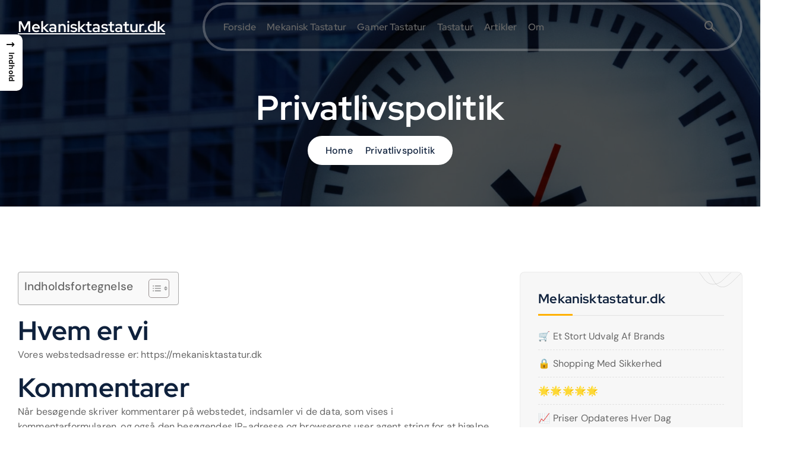

--- FILE ---
content_type: text/html; charset=UTF-8
request_url: https://mekanisktastatur.dk/privatlivspolitik/
body_size: 17267
content:
<!DOCTYPE html>
<html lang="da-DK">
	<head>
		<meta charset="UTF-8">
		<meta name="viewport" content="width=device-width, initial-scale=1">
		<meta http-equiv="x-ua-compatible" content="ie=edge">
		
		<link rel="profile" href="https://gmpg.org/xfn/11">
		
		<meta name='robots' content='index, follow, max-image-preview:large, max-snippet:-1, max-video-preview:-1' />

	<!-- This site is optimized with the Yoast SEO plugin v26.8 - https://yoast.com/product/yoast-seo-wordpress/ -->
	<title>Privatlivspolitik - Mekanisktastatur.dk</title>
	<link rel="canonical" href="https://mekanisktastatur.dk/privatlivspolitik/" />
	<meta property="og:locale" content="da_DK" />
	<meta property="og:type" content="article" />
	<meta property="og:title" content="Privatlivspolitik - Mekanisktastatur.dk" />
	<meta property="og:description" content="Hvem er vi Vores webstedsadresse er: https://mekanisktastatur.dk Kommentarer Når besøgende skriver kommentarer på webstedet, indsamler vi de data, som vises i kommentarformularen, og også den besøgendes IP-adresse og browserens user agent string for at hjælpe med at opdage spam. En anonymiseret streng som er oprettet ud fra din e-mailadresse (også kaldet et hash), kan leveres [&hellip;]" />
	<meta property="og:url" content="https://mekanisktastatur.dk/privatlivspolitik/" />
	<meta property="og:site_name" content="Mekanisktastatur.dk" />
	<meta name="twitter:card" content="summary_large_image" />
	<meta name="twitter:label1" content="Estimeret læsetid" />
	<meta name="twitter:data1" content="3 minutter" />
	<script type="application/ld+json" class="yoast-schema-graph">{"@context":"https://schema.org","@graph":[{"@type":"WebPage","@id":"https://mekanisktastatur.dk/privatlivspolitik/","url":"https://mekanisktastatur.dk/privatlivspolitik/","name":"Privatlivspolitik - Mekanisktastatur.dk","isPartOf":{"@id":"https://mekanisktastatur.dk/#website"},"datePublished":"2025-11-26T10:40:52+00:00","breadcrumb":{"@id":"https://mekanisktastatur.dk/privatlivspolitik/#breadcrumb"},"inLanguage":"da-DK","potentialAction":[{"@type":"ReadAction","target":["https://mekanisktastatur.dk/privatlivspolitik/"]}]},{"@type":"BreadcrumbList","@id":"https://mekanisktastatur.dk/privatlivspolitik/#breadcrumb","itemListElement":[{"@type":"ListItem","position":1,"name":"Mekanisktastatur.dk","item":"https://mekanisktastatur.dk/"},{"@type":"ListItem","position":2,"name":"Privatlivspolitik"}]},{"@type":"WebSite","@id":"https://mekanisktastatur.dk/#website","url":"https://mekanisktastatur.dk/","name":"Mekanisktastatur.dk","description":"","potentialAction":[{"@type":"SearchAction","target":{"@type":"EntryPoint","urlTemplate":"https://mekanisktastatur.dk/?s={search_term_string}"},"query-input":{"@type":"PropertyValueSpecification","valueRequired":true,"valueName":"search_term_string"}}],"inLanguage":"da-DK"}]}</script>
	<!-- / Yoast SEO plugin. -->


<link rel="alternate" type="application/rss+xml" title="Mekanisktastatur.dk &raquo; Feed" href="https://mekanisktastatur.dk/feed/" />
<link rel="alternate" type="application/rss+xml" title="Mekanisktastatur.dk &raquo;-kommentar-feed" href="https://mekanisktastatur.dk/comments/feed/" />
<link rel="alternate" title="oEmbed (JSON)" type="application/json+oembed" href="https://mekanisktastatur.dk/wp-json/oembed/1.0/embed?url=https%3A%2F%2Fmekanisktastatur.dk%2Fprivatlivspolitik%2F" />
<link rel="alternate" title="oEmbed (XML)" type="text/xml+oembed" href="https://mekanisktastatur.dk/wp-json/oembed/1.0/embed?url=https%3A%2F%2Fmekanisktastatur.dk%2Fprivatlivspolitik%2F&#038;format=xml" />
<style id='wp-img-auto-sizes-contain-inline-css' type='text/css'>
img:is([sizes=auto i],[sizes^="auto," i]){contain-intrinsic-size:3000px 1500px}
/*# sourceURL=wp-img-auto-sizes-contain-inline-css */
</style>

<style id='wp-emoji-styles-inline-css' type='text/css'>

	img.wp-smiley, img.emoji {
		display: inline !important;
		border: none !important;
		box-shadow: none !important;
		height: 1em !important;
		width: 1em !important;
		margin: 0 0.07em !important;
		vertical-align: -0.1em !important;
		background: none !important;
		padding: 0 !important;
	}
/*# sourceURL=wp-emoji-styles-inline-css */
</style>
<link rel='stylesheet' id='wp-block-library-css' href='https://mekanisktastatur.dk/wp-includes/css/dist/block-library/style.min.css?ver=6.9' type='text/css' media='all' />
<style id='global-styles-inline-css' type='text/css'>
:root{--wp--preset--aspect-ratio--square: 1;--wp--preset--aspect-ratio--4-3: 4/3;--wp--preset--aspect-ratio--3-4: 3/4;--wp--preset--aspect-ratio--3-2: 3/2;--wp--preset--aspect-ratio--2-3: 2/3;--wp--preset--aspect-ratio--16-9: 16/9;--wp--preset--aspect-ratio--9-16: 9/16;--wp--preset--color--black: #000000;--wp--preset--color--cyan-bluish-gray: #abb8c3;--wp--preset--color--white: #ffffff;--wp--preset--color--pale-pink: #f78da7;--wp--preset--color--vivid-red: #cf2e2e;--wp--preset--color--luminous-vivid-orange: #ff6900;--wp--preset--color--luminous-vivid-amber: #fcb900;--wp--preset--color--light-green-cyan: #7bdcb5;--wp--preset--color--vivid-green-cyan: #00d084;--wp--preset--color--pale-cyan-blue: #8ed1fc;--wp--preset--color--vivid-cyan-blue: #0693e3;--wp--preset--color--vivid-purple: #9b51e0;--wp--preset--gradient--vivid-cyan-blue-to-vivid-purple: linear-gradient(135deg,rgb(6,147,227) 0%,rgb(155,81,224) 100%);--wp--preset--gradient--light-green-cyan-to-vivid-green-cyan: linear-gradient(135deg,rgb(122,220,180) 0%,rgb(0,208,130) 100%);--wp--preset--gradient--luminous-vivid-amber-to-luminous-vivid-orange: linear-gradient(135deg,rgb(252,185,0) 0%,rgb(255,105,0) 100%);--wp--preset--gradient--luminous-vivid-orange-to-vivid-red: linear-gradient(135deg,rgb(255,105,0) 0%,rgb(207,46,46) 100%);--wp--preset--gradient--very-light-gray-to-cyan-bluish-gray: linear-gradient(135deg,rgb(238,238,238) 0%,rgb(169,184,195) 100%);--wp--preset--gradient--cool-to-warm-spectrum: linear-gradient(135deg,rgb(74,234,220) 0%,rgb(151,120,209) 20%,rgb(207,42,186) 40%,rgb(238,44,130) 60%,rgb(251,105,98) 80%,rgb(254,248,76) 100%);--wp--preset--gradient--blush-light-purple: linear-gradient(135deg,rgb(255,206,236) 0%,rgb(152,150,240) 100%);--wp--preset--gradient--blush-bordeaux: linear-gradient(135deg,rgb(254,205,165) 0%,rgb(254,45,45) 50%,rgb(107,0,62) 100%);--wp--preset--gradient--luminous-dusk: linear-gradient(135deg,rgb(255,203,112) 0%,rgb(199,81,192) 50%,rgb(65,88,208) 100%);--wp--preset--gradient--pale-ocean: linear-gradient(135deg,rgb(255,245,203) 0%,rgb(182,227,212) 50%,rgb(51,167,181) 100%);--wp--preset--gradient--electric-grass: linear-gradient(135deg,rgb(202,248,128) 0%,rgb(113,206,126) 100%);--wp--preset--gradient--midnight: linear-gradient(135deg,rgb(2,3,129) 0%,rgb(40,116,252) 100%);--wp--preset--font-size--small: 13px;--wp--preset--font-size--medium: 20px;--wp--preset--font-size--large: 36px;--wp--preset--font-size--x-large: 42px;--wp--preset--spacing--20: 0.44rem;--wp--preset--spacing--30: 0.67rem;--wp--preset--spacing--40: 1rem;--wp--preset--spacing--50: 1.5rem;--wp--preset--spacing--60: 2.25rem;--wp--preset--spacing--70: 3.38rem;--wp--preset--spacing--80: 5.06rem;--wp--preset--shadow--natural: 6px 6px 9px rgba(0, 0, 0, 0.2);--wp--preset--shadow--deep: 12px 12px 50px rgba(0, 0, 0, 0.4);--wp--preset--shadow--sharp: 6px 6px 0px rgba(0, 0, 0, 0.2);--wp--preset--shadow--outlined: 6px 6px 0px -3px rgb(255, 255, 255), 6px 6px rgb(0, 0, 0);--wp--preset--shadow--crisp: 6px 6px 0px rgb(0, 0, 0);}:where(.is-layout-flex){gap: 0.5em;}:where(.is-layout-grid){gap: 0.5em;}body .is-layout-flex{display: flex;}.is-layout-flex{flex-wrap: wrap;align-items: center;}.is-layout-flex > :is(*, div){margin: 0;}body .is-layout-grid{display: grid;}.is-layout-grid > :is(*, div){margin: 0;}:where(.wp-block-columns.is-layout-flex){gap: 2em;}:where(.wp-block-columns.is-layout-grid){gap: 2em;}:where(.wp-block-post-template.is-layout-flex){gap: 1.25em;}:where(.wp-block-post-template.is-layout-grid){gap: 1.25em;}.has-black-color{color: var(--wp--preset--color--black) !important;}.has-cyan-bluish-gray-color{color: var(--wp--preset--color--cyan-bluish-gray) !important;}.has-white-color{color: var(--wp--preset--color--white) !important;}.has-pale-pink-color{color: var(--wp--preset--color--pale-pink) !important;}.has-vivid-red-color{color: var(--wp--preset--color--vivid-red) !important;}.has-luminous-vivid-orange-color{color: var(--wp--preset--color--luminous-vivid-orange) !important;}.has-luminous-vivid-amber-color{color: var(--wp--preset--color--luminous-vivid-amber) !important;}.has-light-green-cyan-color{color: var(--wp--preset--color--light-green-cyan) !important;}.has-vivid-green-cyan-color{color: var(--wp--preset--color--vivid-green-cyan) !important;}.has-pale-cyan-blue-color{color: var(--wp--preset--color--pale-cyan-blue) !important;}.has-vivid-cyan-blue-color{color: var(--wp--preset--color--vivid-cyan-blue) !important;}.has-vivid-purple-color{color: var(--wp--preset--color--vivid-purple) !important;}.has-black-background-color{background-color: var(--wp--preset--color--black) !important;}.has-cyan-bluish-gray-background-color{background-color: var(--wp--preset--color--cyan-bluish-gray) !important;}.has-white-background-color{background-color: var(--wp--preset--color--white) !important;}.has-pale-pink-background-color{background-color: var(--wp--preset--color--pale-pink) !important;}.has-vivid-red-background-color{background-color: var(--wp--preset--color--vivid-red) !important;}.has-luminous-vivid-orange-background-color{background-color: var(--wp--preset--color--luminous-vivid-orange) !important;}.has-luminous-vivid-amber-background-color{background-color: var(--wp--preset--color--luminous-vivid-amber) !important;}.has-light-green-cyan-background-color{background-color: var(--wp--preset--color--light-green-cyan) !important;}.has-vivid-green-cyan-background-color{background-color: var(--wp--preset--color--vivid-green-cyan) !important;}.has-pale-cyan-blue-background-color{background-color: var(--wp--preset--color--pale-cyan-blue) !important;}.has-vivid-cyan-blue-background-color{background-color: var(--wp--preset--color--vivid-cyan-blue) !important;}.has-vivid-purple-background-color{background-color: var(--wp--preset--color--vivid-purple) !important;}.has-black-border-color{border-color: var(--wp--preset--color--black) !important;}.has-cyan-bluish-gray-border-color{border-color: var(--wp--preset--color--cyan-bluish-gray) !important;}.has-white-border-color{border-color: var(--wp--preset--color--white) !important;}.has-pale-pink-border-color{border-color: var(--wp--preset--color--pale-pink) !important;}.has-vivid-red-border-color{border-color: var(--wp--preset--color--vivid-red) !important;}.has-luminous-vivid-orange-border-color{border-color: var(--wp--preset--color--luminous-vivid-orange) !important;}.has-luminous-vivid-amber-border-color{border-color: var(--wp--preset--color--luminous-vivid-amber) !important;}.has-light-green-cyan-border-color{border-color: var(--wp--preset--color--light-green-cyan) !important;}.has-vivid-green-cyan-border-color{border-color: var(--wp--preset--color--vivid-green-cyan) !important;}.has-pale-cyan-blue-border-color{border-color: var(--wp--preset--color--pale-cyan-blue) !important;}.has-vivid-cyan-blue-border-color{border-color: var(--wp--preset--color--vivid-cyan-blue) !important;}.has-vivid-purple-border-color{border-color: var(--wp--preset--color--vivid-purple) !important;}.has-vivid-cyan-blue-to-vivid-purple-gradient-background{background: var(--wp--preset--gradient--vivid-cyan-blue-to-vivid-purple) !important;}.has-light-green-cyan-to-vivid-green-cyan-gradient-background{background: var(--wp--preset--gradient--light-green-cyan-to-vivid-green-cyan) !important;}.has-luminous-vivid-amber-to-luminous-vivid-orange-gradient-background{background: var(--wp--preset--gradient--luminous-vivid-amber-to-luminous-vivid-orange) !important;}.has-luminous-vivid-orange-to-vivid-red-gradient-background{background: var(--wp--preset--gradient--luminous-vivid-orange-to-vivid-red) !important;}.has-very-light-gray-to-cyan-bluish-gray-gradient-background{background: var(--wp--preset--gradient--very-light-gray-to-cyan-bluish-gray) !important;}.has-cool-to-warm-spectrum-gradient-background{background: var(--wp--preset--gradient--cool-to-warm-spectrum) !important;}.has-blush-light-purple-gradient-background{background: var(--wp--preset--gradient--blush-light-purple) !important;}.has-blush-bordeaux-gradient-background{background: var(--wp--preset--gradient--blush-bordeaux) !important;}.has-luminous-dusk-gradient-background{background: var(--wp--preset--gradient--luminous-dusk) !important;}.has-pale-ocean-gradient-background{background: var(--wp--preset--gradient--pale-ocean) !important;}.has-electric-grass-gradient-background{background: var(--wp--preset--gradient--electric-grass) !important;}.has-midnight-gradient-background{background: var(--wp--preset--gradient--midnight) !important;}.has-small-font-size{font-size: var(--wp--preset--font-size--small) !important;}.has-medium-font-size{font-size: var(--wp--preset--font-size--medium) !important;}.has-large-font-size{font-size: var(--wp--preset--font-size--large) !important;}.has-x-large-font-size{font-size: var(--wp--preset--font-size--x-large) !important;}
/*# sourceURL=global-styles-inline-css */
</style>

<style id='classic-theme-styles-inline-css' type='text/css'>
/*! This file is auto-generated */
.wp-block-button__link{color:#fff;background-color:#32373c;border-radius:9999px;box-shadow:none;text-decoration:none;padding:calc(.667em + 2px) calc(1.333em + 2px);font-size:1.125em}.wp-block-file__button{background:#32373c;color:#fff;text-decoration:none}
/*# sourceURL=/wp-includes/css/classic-themes.min.css */
</style>
<style id='bggd-sponsored-inline-css' type='text/css'>
.bggd-sponsored-wrap{
  position:relative;
  margin:0 0 1rem 0;
  display:block;
  line-height:1;
  user-select:none; -webkit-user-select:none; -ms-user-select:none;
}
.bggd-sponsored-inner{
  display:inline-flex; align-items:center; gap:.5rem;
  pointer-events:none; /* alt indeni er default ikke klikbart */
}
.bggd-sponsored-badge img,
.bggd-sponsored-badge svg{
  -webkit-user-drag:none; user-drag:none;
}
.bggd-nointeract-overlay{
  position:absolute; inset:0; display:block; background:transparent;
  pointer-events:auto; /* sluger klik overalt */
}
.bggd-more-link{
  margin-left:.5rem; font-size:.95rem; font-weight:600;
  pointer-events:auto; /* eneste klikbare element */
  text-decoration:underline;
}
/*# sourceURL=bggd-sponsored-inline-css */
</style>
<link rel='stylesheet' id='bggd-sponsored-links-css' href='https://mekanisktastatur.dk/wp-content/plugins/bggd-sponsored-links/assets/style.css?ver=1.0.0' type='text/css' media='all' />
<style id='ez-toc-style-inline-css' type='text/css'>
#ez-toc-container{background:#f9f9f9;border:1px solid #aaa;border-radius:4px;-webkit-box-shadow:0 1px 1px rgba(0,0,0,.05);box-shadow:0 1px 1px rgba(0,0,0,.05);display:table;margin-bottom:1em;padding:10px 20px 10px 10px;position:relative;width:auto}div.ez-toc-widget-container{padding:0;position:relative}#ez-toc-container.ez-toc-light-blue{background:#edf6ff}#ez-toc-container.ez-toc-white{background:#fff}#ez-toc-container.ez-toc-black{background:#000}#ez-toc-container.ez-toc-transparent{background:none transparent}div.ez-toc-widget-container ul{display:block}div.ez-toc-widget-container li{border:none;padding:0}div.ez-toc-widget-container ul.ez-toc-list{padding:10px}#ez-toc-container ul ul,.ez-toc div.ez-toc-widget-container ul ul{margin-left:1.5em}#ez-toc-container li,#ez-toc-container ul{margin:0;padding:0}#ez-toc-container li,#ez-toc-container ul,#ez-toc-container ul li,div.ez-toc-widget-container,div.ez-toc-widget-container li{background:none;list-style:none none;line-height:1.6;margin:0;overflow:hidden;z-index:1}#ez-toc-container .ez-toc-title{text-align:left;line-height:1.45;margin:0;padding:0}.ez-toc-title-container{display:table;width:100%}.ez-toc-title,.ez-toc-title-toggle{display:inline;text-align:left;vertical-align:middle}#ez-toc-container.ez-toc-black p.ez-toc-title{color:#fff}#ez-toc-container div.ez-toc-title-container+ul.ez-toc-list{margin-top:1em}.ez-toc-wrap-left{margin:0 auto 1em 0!important}.ez-toc-wrap-left-text{float:left}.ez-toc-wrap-right{margin:0 0 1em auto!important}.ez-toc-wrap-right-text{float:right}#ez-toc-container a{color:#444;box-shadow:none;text-decoration:none;text-shadow:none;display:inline-flex;align-items:stretch;flex-wrap:nowrap}#ez-toc-container a:visited{color:#9f9f9f}#ez-toc-container a:hover{text-decoration:underline}#ez-toc-container.ez-toc-black a,#ez-toc-container.ez-toc-black a:visited{color:#fff}#ez-toc-container a.ez-toc-toggle{display:flex;align-items:center}.ez-toc-widget-container ul.ez-toc-list li:before{content:" ";position:absolute;left:0;right:0;height:30px;line-height:30px;z-index:-1}.ez-toc-widget-container ul.ez-toc-list li.active{background-color:#ededed}.ez-toc-widget-container li.active>a{font-weight:900}.ez-toc-btn{display:inline-block;padding:6px 12px;margin-bottom:0;font-size:14px;font-weight:400;line-height:1.428571429;text-align:center;white-space:nowrap;vertical-align:middle;cursor:pointer;background-image:none;border:1px solid transparent;border-radius:4px;-webkit-user-select:none;-moz-user-select:none;-ms-user-select:none;-o-user-select:none;user-select:none}.ez-toc-btn:focus{outline:thin dotted #333;outline:5px auto -webkit-focus-ring-color;outline-offset:-2px}.ez-toc-btn:focus,.ez-toc-btn:hover{color:#333;text-decoration:none}.ez-toc-btn.active,.ez-toc-btn:active{background-image:none;outline:0;-webkit-box-shadow:inset 0 3px 5px rgba(0,0,0,.125);box-shadow:inset 0 3px 5px rgba(0,0,0,.125)}.ez-toc-btn-default{color:#333;background-color:#fff}.ez-toc-btn-default.active,.ez-toc-btn-default:active,.ez-toc-btn-default:focus,.ez-toc-btn-default:hover{color:#333;background-color:#ebebeb;border-color:#adadad}.ez-toc-btn-default.active,.ez-toc-btn-default:active{background-image:none}.ez-toc-btn-sm,.ez-toc-btn-xs{padding:5px 10px;font-size:12px;line-height:1.5;border-radius:3px}.ez-toc-btn-xs{padding:1px 5px}.ez-toc-btn-default{text-shadow:0 -1px 0 rgba(0,0,0,.2);-webkit-box-shadow:inset 0 1px 0 hsla(0,0%,100%,.15),0 1px 1px rgba(0,0,0,.075);box-shadow:inset 0 1px 0 hsla(0,0%,100%,.15),0 1px 1px rgba(0,0,0,.075)}.ez-toc-btn-default:active{-webkit-box-shadow:inset 0 3px 5px rgba(0,0,0,.125);box-shadow:inset 0 3px 5px rgba(0,0,0,.125)}.btn.active,.ez-toc-btn:active{background-image:none}.ez-toc-btn-default{text-shadow:0 1px 0 #fff;background-image:-webkit-gradient(linear,left 0,left 100%,from(#fff),to(#e0e0e0));background-image:-webkit-linear-gradient(top,#fff,#e0e0e0);background-image:-moz-linear-gradient(top,#fff 0,#e0e0e0 100%);background-image:linear-gradient(180deg,#fff 0,#e0e0e0);background-repeat:repeat-x;border-color:#ccc;filter:progid:DXImageTransform.Microsoft.gradient(startColorstr="#ffffffff",endColorstr="#ffe0e0e0",GradientType=0);filter:progid:DXImageTransform.Microsoft.gradient(enabled=false)}.ez-toc-btn-default:focus,.ez-toc-btn-default:hover{background-color:#e0e0e0;background-position:0 -15px}.ez-toc-btn-default.active,.ez-toc-btn-default:active{background-color:#e0e0e0;border-color:#dbdbdb}.ez-toc-pull-right{float:right!important;margin-left:10px}#ez-toc-container label.cssicon,#ez-toc-widget-container label.cssicon{height:30px}.ez-toc-glyphicon{position:relative;top:1px;display:inline-block;font-family:Glyphicons Halflings;-webkit-font-smoothing:antialiased;font-style:normal;font-weight:400;line-height:1;-moz-osx-font-smoothing:grayscale}.ez-toc-glyphicon:empty{width:1em}.ez-toc-toggle i.ez-toc-glyphicon{font-size:16px;margin-left:2px}#ez-toc-container input{position:absolute;left:-999em}#ez-toc-container input[type=checkbox]:checked+nav,#ez-toc-widget-container input[type=checkbox]:checked+nav{opacity:0;max-height:0;border:none;display:none}#ez-toc-container label{position:relative;cursor:pointer;display:initial}#ez-toc-container .ez-toc-js-icon-con{display:initial}#ez-toc-container .ez-toc-js-icon-con,#ez-toc-container .ez-toc-toggle label{float:right;position:relative;font-size:16px;padding:0;border:1px solid #999191;border-radius:5px;cursor:pointer;left:10px;width:35px}div#ez-toc-container .ez-toc-title{display:initial}.ez-toc-wrap-center{margin:0 auto 1em!important}#ez-toc-container a.ez-toc-toggle{color:#444;background:inherit;border:inherit}.ez-toc-toggle #item{position:absolute;left:-999em}label.cssicon .ez-toc-glyphicon:empty{font-size:16px;margin-left:2px}label.cssiconcheckbox{display:none}.ez-toc-widget-container ul li a{padding-left:10px;display:inline-flex;align-items:stretch;flex-wrap:nowrap}.ez-toc-widget-container ul.ez-toc-list li{height:auto!important}.ez-toc-cssicon{float:right;position:relative;font-size:16px;padding:0;border:1px solid #999191;border-radius:5px;cursor:pointer;left:10px;width:35px}.ez-toc-icon-toggle-span{display:flex;align-items:center;width:35px;height:30px;justify-content:center;direction:ltr}#ez-toc-container .eztoc-toggle-hide-by-default{display:none}.eztoc_no_heading_found{background-color:#ff0;padding-left:10px}.eztoc-hide{display:none}.term-description .ez-toc-title-container p:nth-child(2){width:50px;float:right;margin:0}.ez-toc-list.ez-toc-columns-2{column-count:2;column-gap:20px;column-fill:balance}.ez-toc-list.ez-toc-columns-2>li{display:block;break-inside:avoid;margin-bottom:8px;page-break-inside:avoid}.ez-toc-list.ez-toc-columns-3{column-count:3;column-gap:20px;column-fill:balance}.ez-toc-list.ez-toc-columns-3>li{display:block;break-inside:avoid;margin-bottom:8px;page-break-inside:avoid}.ez-toc-list.ez-toc-columns-4{column-count:4;column-gap:20px;column-fill:balance}.ez-toc-list.ez-toc-columns-4>li{display:block;break-inside:avoid;margin-bottom:8px;page-break-inside:avoid}.ez-toc-list.ez-toc-columns-optimized{column-fill:balance;orphans:2;widows:2}.ez-toc-list.ez-toc-columns-optimized>li{display:block;break-inside:avoid;page-break-inside:avoid}@media (max-width:768px){.ez-toc-list.ez-toc-columns-2,.ez-toc-list.ez-toc-columns-3,.ez-toc-list.ez-toc-columns-4{column-count:1;column-gap:0}}@media (max-width:1024px) and (min-width:769px){.ez-toc-list.ez-toc-columns-3,.ez-toc-list.ez-toc-columns-4{column-count:2}}.ez-toc-container-direction {direction: ltr;}.ez-toc-counter ul{counter-reset: item ;}.ez-toc-counter nav ul li a::before {content: counters(item, '.', decimal) '. ';display: inline-block;counter-increment: item;flex-grow: 0;flex-shrink: 0;margin-right: .2em; float: left; }.ez-toc-widget-direction {direction: ltr;}.ez-toc-widget-container ul{counter-reset: item ;}.ez-toc-widget-container nav ul li a::before {content: counters(item, '.', decimal) '. ';display: inline-block;counter-increment: item;flex-grow: 0;flex-shrink: 0;margin-right: .2em; float: left; }div#ez-toc-container .ez-toc-title {font-size: 120%;}div#ez-toc-container .ez-toc-title {font-weight: 500;}div#ez-toc-container ul li , div#ez-toc-container ul li a {font-size: 95%;}div#ez-toc-container ul li , div#ez-toc-container ul li a {font-weight: 500;}div#ez-toc-container nav ul ul li {font-size: 90%;}.ez-toc-box-title {font-weight: bold; margin-bottom: 10px; text-align: center; text-transform: uppercase; letter-spacing: 1px; color: #666; padding-bottom: 5px;position:absolute;top:-4%;left:5%;background-color: inherit;transition: top 0.3s ease;}.ez-toc-box-title.toc-closed {top:-25%;}
/*# sourceURL=ez-toc-style-inline-css */
</style>
<style id='ez-toc-sticky-style-inline-css' type='text/css'>
#ez-toc-sticky-container{background:0 0;border:1px solid #aaa;border-radius:4px;display:table;margin-bottom:1em;padding:10px;position:relative;width:auto}div.ez-toc-sticky-widget-container{padding:0;position:relative}#ez-toc-sticky-container.ez-toc-sticky-light-blue{background:#edf6ff}#ez-toc-sticky-container.ez-toc-sticky-white{background:#fff}#ez-toc-sticky-container.ez-toc-sticky-black{background:#000}#ez-toc-sticky-container.ez-toc-sticky-transparent{background:none}div.ez-toc-sticky-widget-container ul{display:block}div.ez-toc-sticky-widget-container li{border:none;padding:0}div.ez-toc-sticky-widget-container ul.ez-toc-sticky-list{padding:10px}#ez-toc-sticky-container ul ul,.ez-toc div.ez-toc-sticky-widget-container ul ul{margin-left:1.5em}#ez-toc-sticky-container li,#ez-toc-sticky-container ul{padding:0}#ez-toc-sticky-container li,#ez-toc-sticky-container ul,#ez-toc-sticky-container ul li,div.ez-toc-sticky-widget-container,div.ez-toc-sticky-widget-container li{background:0 0;list-style:none;line-height:1.6;margin:0;overflow:hidden;z-index:1}#ez-toc-sticky-container p.ez-toc-sticky-title{text-align:left;line-height:1.45;margin:0;padding:0}.ez-toc-sticky-title-container{display:table;width:100%}.ez-toc-sticky-title,.ez-toc-sticky-title-toggle{display:table-cell;text-align:left;vertical-align:middle}#ez-toc-sticky-container.ez-toc-sticky-black a,#ez-toc-sticky-container.ez-toc-sticky-black a:visited,#ez-toc-sticky-container.ez-toc-sticky-black p.ez-toc-sticky-title{color:#fff}#ez-toc-sticky-container div.ez-toc-sticky-title-container+ul.ez-toc-sticky-list{margin-top:1em}.ez-toc-sticky-wrap-left{float:left;margin-right:10px}.ez-toc-sticky-wrap-right{float:right;margin-left:10px}.ez-toc-sticky-wrap-center{margin:0 auto}#ez-toc-sticky-container a{color:#444;box-shadow:none;text-decoration:none;text-shadow:none;display:inline-flex;align-items:stretch;flex-wrap:nowrap}#ez-toc-sticky-container a:visited{color:#9f9f9f}#ez-toc-sticky-container a:hover{text-decoration:underline}#ez-toc-sticky-container a.ez-toc-sticky-toggle{color:#444}.ez-toc-sticky-widget-container ul.ez-toc-sticky-list li::before{content:' ';position:absolute;left:0;right:0;height:30px;line-height:30px;z-index:-1}.ez-toc-sticky-widget-container ul.ez-toc-sticky-list li.active{background-color:#ededed;height:auto!important}.ez-toc-sticky-widget-container li.active>a{font-weight:900}.ez-toc-sticky-btn{display:inline-block;padding:6px 12px;margin-bottom:0;font-size:14px;font-weight:400;line-height:1.428571429;text-align:center;white-space:nowrap;vertical-align:middle;cursor:pointer;background-image:none;border:1px solid transparent;border-radius:4px;-webkit-user-select:none;-moz-user-select:none;-ms-user-select:none;-o-user-select:none;user-select:none}.ez-toc-sticky-btn:focus{outline:#333 dotted thin;outline:-webkit-focus-ring-color auto 5px;outline-offset:-2px}.ez-toc-sticky-btn:focus,.ez-toc-sticky-btn:hover{color:#333;text-decoration:none}.ez-toc-sticky-btn.active,.ez-toc-sticky-btn:active{background-image:none;outline:0;-webkit-box-shadow:inset 0 3px 5px rgba(0,0,0,.125);box-shadow:inset 0 3px 5px rgba(0,0,0,.125)}.ez-toc-sticky-btn-default{color:#333;background-color:#fff;-webkit-box-shadow:inset 0 1px 0 rgba(255,255,255,.15),0 1px 1px rgba(0,0,0,.075);box-shadow:inset 0 1px 0 rgba(255,255,255,.15),0 1px 1px rgba(0,0,0,.075);text-shadow:0 1px 0 #fff;background-image:-webkit-gradient(linear,left 0,left 100%,from(#fff),to(#e0e0e0));background-image:-webkit-linear-gradient(top,#fff 0,#e0e0e0 100%);background-image:-moz-linear-gradient(top,#fff 0,#e0e0e0 100%);background-image:linear-gradient(to bottom,#fff 0,#e0e0e0 100%);background-repeat:repeat-x;border-color:#ccc}.ez-toc-sticky-btn-default.active,.ez-toc-sticky-btn-default:active,.ez-toc-sticky-btn-default:focus,.ez-toc-sticky-btn-default:hover{color:#333;background-color:#ebebeb;border-color:#adadad}.ez-toc-sticky-btn-default.active,.ez-toc-sticky-btn-default:active{background-image:none;background-color:#e0e0e0;border-color:#dbdbdb}.ez-toc-sticky-btn-sm,.ez-toc-sticky-btn-xs{padding:5px 10px;font-size:12px;line-height:1.5;border-radius:3px}.ez-toc-sticky-btn-xs{padding:1px 5px}.ez-toc-sticky-btn-default:active{-webkit-box-shadow:inset 0 3px 5px rgba(0,0,0,.125);box-shadow:inset 0 3px 5px rgba(0,0,0,.125)}.btn.active,.ez-toc-sticky-btn:active{background-image:none}.ez-toc-sticky-btn-default:focus,.ez-toc-sticky-btn-default:hover{background-color:#e0e0e0;background-position:0 -15px}.ez-toc-sticky-pull-right{float:right!important;margin-left:10px}.ez-toc-sticky-glyphicon{position:relative;top:1px;display:inline-block;font-family:'Glyphicons Halflings';-webkit-font-smoothing:antialiased;font-style:normal;font-weight:400;line-height:1;-moz-osx-font-smoothing:grayscale}.ez-toc-sticky-glyphicon:empty{width:1em}.ez-toc-sticky-toggle i.ez-toc-sticky-glyphicon,label.cssicon .ez-toc-sticky-glyphicon:empty{font-size:16px;margin-left:2px}#ez-toc-sticky-container input{position:absolute;left:-999em}#ez-toc-sticky-container input[type=checkbox]:checked+nav{opacity:0;max-height:0;border:none;display:none}#ez-toc-sticky-container label{float:right;position:relative;left:10px;font-size:16px;background:#f9efef;padding:0 4px 0 5px;border:1px solid #999191;border-radius:5px;cursor:pointer}div#ez-toc-sticky-container p.ez-toc-sticky-title{display:contents}div#ez-toc-sticky-container{padding-right:20px}label.cssiconcheckbox{display:none}.ez-toc-sticky-widget-container ul li a{padding-left:10px}.ez-toc-sticky-toggle-direction {direction: ltr;}.ez-toc-sticky-toggle-counter ul{counter-reset: item ;}.ez-toc-sticky-toggle-counter nav ul li a::before {content: counters(item, '.', decimal) '. ';display: inline-block;counter-increment: item;flex-grow: 0;flex-shrink: 0;margin-right: .2em; float: left; }.ez-toc-sticky-fixed{position: fixed;top: 0;left: 0;z-index: 999999;width: auto;max-width: 100%;} .ez-toc-sticky-fixed .ez-toc-sidebar {position: relative;top: auto;width: auto;;box-shadow: 1px 1px 10px 3px rgb(0 0 0 / 20%);box-sizing: border-box;padding: 20px 30px;background: #fff;margin-left: 0 !important; height: 100vh; overflow-y: auto;overflow-x: hidden;} .ez-toc-sticky-fixed .ez-toc-sidebar #ez-toc-sticky-container { padding: 0px;border: none;margin-bottom: 0;margin-top: 65px;} #ez-toc-sticky-container a { color: #000;} .ez-toc-sticky-fixed .ez-toc-sidebar .ez-toc-sticky-title-container {border-bottom-color: #EEEEEE;background-color: #fff;padding:15px;border-bottom: 1px solid #e5e5e5;width: 100%;position: absolute;height: auto;top: 0;left: 0;z-index: 99999999;} .ez-toc-sticky-fixed .ez-toc-sidebar .ez-toc-sticky-title-container .ez-toc-sticky-title {font-weight: 600;font-size: 18px;color: #111;} .ez-toc-sticky-fixed .ez-toc-close-icon {-webkit-appearance: none;padding: 0;cursor: pointer;background: 0 0;border: 0;float: right;font-size: 30px;font-weight: 600;line-height: 1;position: relative;color: #111;top: -2px;text-decoration: none;} .ez-toc-open-icon {position: fixed;left: 0px;top:8%;text-decoration: none;font-weight: bold;padding: 5px 10px 15px 10px;box-shadow: 1px -5px 10px 5px rgb(0 0 0 / 10%);background-color: #fff;color:#111;display: inline-grid;line-height: 1.4;border-radius: 0px 10px 10px 0px;z-index: 999999;} .ez-toc-sticky-fixed.hide {-webkit-transition: opacity 0.3s linear, left 0.3s cubic-bezier(0.4, 0, 1, 1);-ms-transition: opacity 0.3s linear, left 0.3s cubic-bezier(0.4, 0, 1, 1);-o-transition: opacity 0.3s linear, left 0.3s cubic-bezier(0.4, 0, 1, 1);transition: opacity 0.3s linear, left 0.3s cubic-bezier(0.4, 0, 1, 1);left: -100%;} .ez-toc-sticky-fixed.show {-webkit-transition: left 0.3s linear, left 0.3s easy-out;-moz-transition: left 0.3s linear;-o-transition: left 0.3s linear;transition: left 0.3s linear;left: 0;} .ez-toc-open-icon span.arrow { font-size: 18px; } .ez-toc-open-icon span.text {font-size: 13px;writing-mode: vertical-rl;text-orientation: mixed;} @media screen  and (max-device-width: 640px) {.ez-toc-sticky-fixed .ez-toc-sidebar {min-width: auto;} .ez-toc-sticky-fixed .ez-toc-sidebar.show { padding-top: 35px; } .ez-toc-sticky-fixed .ez-toc-sidebar #ez-toc-sticky-container { min-width: 100%; } }
/*# sourceURL=ez-toc-sticky-style-inline-css */
</style>
<link rel='stylesheet' id='owl-carousel-min-css' href='https://mekanisktastatur.dk/wp-content/themes/atua/assets/vendors/css/owl.carousel.min.css?ver=6.9' type='text/css' media='all' />
<link rel='stylesheet' id='all-css-css' href='https://mekanisktastatur.dk/wp-content/themes/atua/assets/vendors/css/all.css?ver=6.9' type='text/css' media='all' />
<link rel='stylesheet' id='animate-css' href='https://mekanisktastatur.dk/wp-content/themes/atua/assets/vendors/css/animate.css?ver=6.9' type='text/css' media='all' />
<link rel='stylesheet' id='atua-core-css' href='https://mekanisktastatur.dk/wp-content/themes/atua/assets/css/core.css?ver=6.9' type='text/css' media='all' />
<link rel='stylesheet' id='atua-theme-css' href='https://mekanisktastatur.dk/wp-content/themes/atua/assets/css/themes.css?ver=6.9' type='text/css' media='all' />
<link rel='stylesheet' id='atua-woocommerce-css' href='https://mekanisktastatur.dk/wp-content/themes/atua/assets/css/woo-styles.css?ver=6.9' type='text/css' media='all' />
<link rel='stylesheet' id='atua-style-css' href='https://mekanisktastatur.dk/wp-content/themes/fluxa/style.css?ver=6.9' type='text/css' media='all' />
<style id='atua-style-inline-css' type='text/css'>
.dt_pagetitle .parallax-bg:before {
					    opacity: 0.7;
						background: #000;
				}
.dt-container,.dt__slider-main .owl-dots {
						max-width: 1252px;
					}.header--eight .dt-container {
						max-width: calc(1252px + 7.15rem);
					}
 body{ 
			font-weight: inherit;
			text-transform: inherit;
			font-style: inherit;
			text-decoration: none;
		}
 h1{ 
				font-weight: 700;
				text-transform: inherit;
				font-style: inherit;
				text-decoration: inherit;
			}
 h2{ 
				font-weight: 700;
				text-transform: inherit;
				font-style: inherit;
				text-decoration: inherit;
			}
 h3{ 
				font-weight: 700;
				text-transform: inherit;
				font-style: inherit;
				text-decoration: inherit;
			}
 h4{ 
				font-weight: 700;
				text-transform: inherit;
				font-style: inherit;
				text-decoration: inherit;
			}
 h5{ 
				font-weight: 700;
				text-transform: inherit;
				font-style: inherit;
				text-decoration: inherit;
			}
 h6{ 
				font-weight: 700;
				text-transform: inherit;
				font-style: inherit;
				text-decoration: inherit;
			}
.dt_footer--one{ 
				    background-color: #0e1422;
			}

/*# sourceURL=atua-style-inline-css */
</style>
<link rel='stylesheet' id='atua-google-fonts-css' href='https://mekanisktastatur.dk/wp-content/fonts/239486f41c11195818feafb7ddfe79b9.css' type='text/css' media='all' />
<link rel='stylesheet' id='fluxa-parent-theme-style-css' href='https://mekanisktastatur.dk/wp-content/themes/atua/style.css?ver=6.9' type='text/css' media='all' />
<link rel='stylesheet' id='wp-block-heading-css' href='https://mekanisktastatur.dk/wp-includes/blocks/heading/style.min.css?ver=6.9' type='text/css' media='all' />
<link rel='stylesheet' id='wp-block-paragraph-css' href='https://mekanisktastatur.dk/wp-includes/blocks/paragraph/style.min.css?ver=6.9' type='text/css' media='all' />
<script type="text/javascript" src="https://mekanisktastatur.dk/wp-includes/js/jquery/jquery.min.js?ver=3.7.1" id="jquery-core-js"></script>
<script type="text/javascript" src="https://mekanisktastatur.dk/wp-includes/js/jquery/jquery-migrate.min.js?ver=3.4.1" id="jquery-migrate-js"></script>
<script type="text/javascript" src="https://mekanisktastatur.dk/wp-content/themes/atua/assets/vendors/js/owl.carousel.js?ver=1" id="owl-carousel-js"></script>
<link rel="https://api.w.org/" href="https://mekanisktastatur.dk/wp-json/" /><link rel="alternate" title="JSON" type="application/json" href="https://mekanisktastatur.dk/wp-json/wp/v2/pages/7" /><link rel="EditURI" type="application/rsd+xml" title="RSD" href="https://mekanisktastatur.dk/xmlrpc.php?rsd" />
<meta name="generator" content="WordPress 6.9" />
<link rel='shortlink' href='https://mekanisktastatur.dk/?p=7' />
<style type="text/css">.recentcomments a{display:inline !important;padding:0 !important;margin:0 !important;}</style>	<style type="text/css">
			body header h4.site-title,
		body header p.site-description {
			color: #ffffff;
		}
		</style>
		</head>
<body data-rsssl=1 class="privacy-policy wp-singular page-template-default page page-id-7 wp-theme-atua wp-child-theme-fluxa btn--effect-two menu__active-two siteheading--one">

	<div id="page" class="site">
		<a class="skip-link screen-reader-text" href="#content">Gå til indhold</a>
	
			 <div id="dt_preloader" class="dt_preloader">
			<div class="dt_preloader-inner">
				<button type="button" class="dt_preloader-close site--close"></button>
				<div id="dt_preloader-handle" class="dt_preloader-handle">
					<div class="dt_preloader-animation">
						<div class="dt_preloader-spinner"></div>
						<div class="dt_preloader-text">
							<span class="splitted" data-char=M>M</span><span class="splitted" data-char=e>e</span><span class="splitted" data-char=k>k</span><span class="splitted" data-char=a>a</span><span class="splitted" data-char=n>n</span><span class="splitted" data-char=i>i</span><span class="splitted" data-char=s>s</span><span class="splitted" data-char=k>k</span><span class="splitted" data-char=t>t</span><span class="splitted" data-char=a>a</span><span class="splitted" data-char=s>s</span><span class="splitted" data-char=t>t</span><span class="splitted" data-char=a>a</span><span class="splitted" data-char=t>t</span><span class="splitted" data-char=u>u</span><span class="splitted" data-char=r>r</span><span class="splitted" data-char=.>.</span><span class="splitted" data-char=d>d</span><span class="splitted" data-char=k>k</span>						</div>
					</div>  
				</div>
			</div>
		</div>
		
<header id="dt_header" class="dt_header header--ten">
	<div class="dt_header-inner">
		<div class="dt_header-topbar dt-d-lg-block dt-d-none">
					</div>
		<div class="dt_header-navwrapper">
			<div class="dt_header-navwrapperinner">
				<!--=== / Start: DT_Navbar / === -->
				<div class="dt_navbar dt-d-none dt-d-lg-block">
					<div class="dt_navbar-wrapper is--sticky">
						<div class="dt-container">
							<div class="dt-row">
								<div class="dt-col-3 dt-my-auto">
									<div class="site--logo">
										<div class="site--logoinner">
														<a href="https://mekanisktastatur.dk/" class="site--title">
				<h4 class="site-title">
					Mekanisktastatur.dk				</h4>
			</a>	
														</div>
									</div>
								</div>
								<div class="dt-col-9 dt-my-auto">
									<div class="dt_navbar-menu">
										<nav class="dt_navbar-nav">
											<ul id="menu-bggd_auto_primary_menu" class="dt_navbar-mainmenu"><li itemscope="itemscope" itemtype="https://www.schema.org/SiteNavigationElement" id="menu-item-8" class="menu-item menu-item-type-custom menu-item-object-custom menu-item-8 menu-item"><a title="Forside" href="/" class="nav-link">Forside</a></li>
<li itemscope="itemscope" itemtype="https://www.schema.org/SiteNavigationElement" id="menu-item-9" class="menu-item menu-item-type-custom menu-item-object-custom menu-item-9 menu-item"><a title="Mekanisk Tastatur" href="/" class="nav-link">Mekanisk Tastatur</a></li>
<li itemscope="itemscope" itemtype="https://www.schema.org/SiteNavigationElement" id="menu-item-10" class="menu-item menu-item-type-custom menu-item-object-custom menu-item-10 menu-item"><a title="Gamer Tastatur" href="/a/gamer-tastatur/" class="nav-link">Gamer Tastatur</a></li>
<li itemscope="itemscope" itemtype="https://www.schema.org/SiteNavigationElement" id="menu-item-11" class="menu-item menu-item-type-custom menu-item-object-custom menu-item-11 menu-item"><a title="Tastatur" href="/a/tastatur/" class="nav-link">Tastatur</a></li>
<li itemscope="itemscope" itemtype="https://www.schema.org/SiteNavigationElement" id="menu-item-12" class="menu-item menu-item-type-custom menu-item-object-custom menu-item-12 menu-item"><a title="Artikler" href="/artikler/" class="nav-link">Artikler</a></li>
<li itemscope="itemscope" itemtype="https://www.schema.org/SiteNavigationElement" id="menu-item-13" class="menu-item menu-item-type-custom menu-item-object-custom menu-item-13 menu-item"><a title="Om" href="/om/" class="nav-link">Om</a></li>
</ul>										</nav>
										<div class="dt_navbar-right">
											<ul class="dt_navbar-list-right">
																								<li class="dt_navbar-search-item">
	<button class="dt_navbar-search-toggle"><i class="fa fa-search" aria-hidden="true"></i></button>
	<div class="dt_search search--header">
		<form  method="get" class="dt_search-form" action="https://mekanisktastatur.dk/" aria-label="search again">
			<label for="dt_search-form-1">
				<span class="screen-reader-text">Search for:</span>
				<input type="search" id="dt_search-form-1" class="dt_search-field" placeholder="search Here" value="" name="s">
			</label>
			<button type="submit" class="dt_search-submit search-submit"><i class="fa fa-search" aria-hidden="true"></i></button>
		</form>
		<button type="button" class="dt_search-close"><i class="fas fa-angle-up" aria-hidden="true"></i></button>
	</div>
</li>
													
	<li class="dt_navbar-blank-tag" style="padding-right: 1.2rem;"></li>
											</ul>
										</div>
									</div>
								</div>
							</div>
						</div>
					</div>
				</div>
				<!--=== / End: DT_Navbar / === -->
				<!--=== / Start: DT_Mobile Menu / === -->
				<div class="dt_mobilenav is--sticky dt-d-lg-none">
					<div class="dt_mobilenav-topbar">
						<button type="button" class="dt_mobilenav-topbar-toggle"><i class="fa fa-angle-double-down" aria-hidden="true"></i></button>
						<div class="dt_mobilenav-topbar-content">
							<div class="dt-container">
								<div class="dt-row">
									<div class="dt-col-12">
																			</div>
								</div>
							</div>
						</div>
					</div>
					<div class="dt-container">
						<div class="dt-row">
							<div class="dt-col-12">
								<div class="dt_mobilenav-menu">
									<div class="dt_mobilenav-logo">
										<div class="site--logo">
											 			<a href="https://mekanisktastatur.dk/" class="site--title">
				<h4 class="site-title">
					Mekanisktastatur.dk				</h4>
			</a>	
														</div>
									</div>
									<div class="dt_mobilenav-toggles">
										<div class="dt_mobilenav-right">
											<ul class="dt_navbar-list-right"> 
												<li class="dt_navbar-search-item">
	<button class="dt_navbar-search-toggle"><i class="fa fa-search" aria-hidden="true"></i></button>
	<div class="dt_search search--header">
		<form  method="get" class="dt_search-form" action="https://mekanisktastatur.dk/" aria-label="search again">
			<label for="dt_search-form-1">
				<span class="screen-reader-text">Search for:</span>
				<input type="search" id="dt_search-form-1" class="dt_search-field" placeholder="search Here" value="" name="s">
			</label>
			<button type="submit" class="dt_search-submit search-submit"><i class="fa fa-search" aria-hidden="true"></i></button>
		</form>
		<button type="button" class="dt_search-close"><i class="fas fa-angle-up" aria-hidden="true"></i></button>
	</div>
</li>
													
	<li class="dt_navbar-blank-tag" style="padding-right: 1.2rem;"></li>
											</ul>
										</div>
										<div class="dt_mobilenav-mainmenu">
											<button type="button" class="hamburger dt_mobilenav-mainmenu-toggle">
												<span></span>
												<span></span>
												<span></span>
											</button>
											<nav class="dt_mobilenav-mainmenu-content">
												<div class="dt_header-closemenu off--layer"></div>
												<div class="dt_mobilenav-mainmenu-inner">
													<button type="button" class="dt_header-closemenu site--close"></button>
													<ul id="menu-bggd_auto_primary_menu-1" class="dt_navbar-mainmenu"><li itemscope="itemscope" itemtype="https://www.schema.org/SiteNavigationElement" class="menu-item menu-item-type-custom menu-item-object-custom menu-item-8 menu-item"><a title="Forside" href="/" class="nav-link">Forside</a></li>
<li itemscope="itemscope" itemtype="https://www.schema.org/SiteNavigationElement" class="menu-item menu-item-type-custom menu-item-object-custom menu-item-9 menu-item"><a title="Mekanisk Tastatur" href="/" class="nav-link">Mekanisk Tastatur</a></li>
<li itemscope="itemscope" itemtype="https://www.schema.org/SiteNavigationElement" class="menu-item menu-item-type-custom menu-item-object-custom menu-item-10 menu-item"><a title="Gamer Tastatur" href="/a/gamer-tastatur/" class="nav-link">Gamer Tastatur</a></li>
<li itemscope="itemscope" itemtype="https://www.schema.org/SiteNavigationElement" class="menu-item menu-item-type-custom menu-item-object-custom menu-item-11 menu-item"><a title="Tastatur" href="/a/tastatur/" class="nav-link">Tastatur</a></li>
<li itemscope="itemscope" itemtype="https://www.schema.org/SiteNavigationElement" class="menu-item menu-item-type-custom menu-item-object-custom menu-item-12 menu-item"><a title="Artikler" href="/artikler/" class="nav-link">Artikler</a></li>
<li itemscope="itemscope" itemtype="https://www.schema.org/SiteNavigationElement" class="menu-item menu-item-type-custom menu-item-object-custom menu-item-13 menu-item"><a title="Om" href="/om/" class="nav-link">Om</a></li>
</ul>												</div>
											</nav>
										</div>
									</div>
								</div>
							</div>
						</div>
					</div>
				</div>
				<!--=== / End: DT_Mobile Menu / === -->
			</div>
		</div>
	</div>
</header><section id="dt_pagetitle" class="dt_pagetitle dt-text-center">
	<canvas class="canvas" id="canvas"></canvas>
	<div class="bg__ayer parallax_none parallax-bg" data-parallax='{"y": 100}' style="background-image: url(https://mekanisktastatur.dk/wp-content/themes/atua/assets/images/background/page_title.jpg);"></div>
	<div class="dt-container">
		<div class="dt_pagetitle_content">
			<div class="title">
				<h1>Privatlivspolitik</h1>			</div>
			<ul class="dt_pagetitle_breadcrumb">
				<li class="breadcrumb-item"><a href="https://mekanisktastatur.dk">Home</a></li><li class="breadcrumb-item active"><a href="https://mekanisktastatur.dk/privatlivspolitik/">Privatlivspolitik</a></li>			</ul>
		</div>
	</div>
</section>
		
	<div id="content" class="site-content">
	<section class="dt__posts dt_posts--one dt-py-default">
	<div class="dt-container">
		<div class="dt-row dt-g-5">
							
				<div class="dt-col-lg-8 dt-col-md-12 dt-col-12 wow fadeInUp">
			<div id="ez-toc-container" class="ez-toc-v2_0_80 counter-hierarchy ez-toc-counter ez-toc-grey ez-toc-container-direction">
<div class="ez-toc-title-container">
<p class="ez-toc-title ez-toc-toggle" style="cursor:pointer">Indholdsfortegnelse</p>
<span class="ez-toc-title-toggle"><a href="#" class="ez-toc-pull-right ez-toc-btn ez-toc-btn-xs ez-toc-btn-default ez-toc-toggle" aria-label="Toggle Table of Content"><span class="ez-toc-js-icon-con"><span class=""><span class="eztoc-hide" style="display:none;">Toggle</span><span class="ez-toc-icon-toggle-span"><svg style="fill: #999;color:#999" xmlns="http://www.w3.org/2000/svg" class="list-377408" width="20px" height="20px" viewBox="0 0 24 24" fill="none"><path d="M6 6H4v2h2V6zm14 0H8v2h12V6zM4 11h2v2H4v-2zm16 0H8v2h12v-2zM4 16h2v2H4v-2zm16 0H8v2h12v-2z" fill="currentColor"></path></svg><svg style="fill: #999;color:#999" class="arrow-unsorted-368013" xmlns="http://www.w3.org/2000/svg" width="10px" height="10px" viewBox="0 0 24 24" version="1.2" baseProfile="tiny"><path d="M18.2 9.3l-6.2-6.3-6.2 6.3c-.2.2-.3.4-.3.7s.1.5.3.7c.2.2.4.3.7.3h11c.3 0 .5-.1.7-.3.2-.2.3-.5.3-.7s-.1-.5-.3-.7zM5.8 14.7l6.2 6.3 6.2-6.3c.2-.2.3-.5.3-.7s-.1-.5-.3-.7c-.2-.2-.4-.3-.7-.3h-11c-.3 0-.5.1-.7.3-.2.2-.3.5-.3.7s.1.5.3.7z"/></svg></span></span></span></a></span></div>
<nav><ul class='ez-toc-list ez-toc-list-level-1 eztoc-toggle-hide-by-default' ><li class='ez-toc-page-1 ez-toc-heading-level-2'><a class="ez-toc-link ez-toc-heading-1" href="#Hvem_er_vi" >Hvem er vi</a></li><li class='ez-toc-page-1 ez-toc-heading-level-2'><a class="ez-toc-link ez-toc-heading-2" href="#Kommentarer" >Kommentarer</a></li><li class='ez-toc-page-1 ez-toc-heading-level-2'><a class="ez-toc-link ez-toc-heading-3" href="#Medier" >Medier</a></li><li class='ez-toc-page-1 ez-toc-heading-level-2'><a class="ez-toc-link ez-toc-heading-4" href="#Cookies" >Cookies</a></li><li class='ez-toc-page-1 ez-toc-heading-level-2'><a class="ez-toc-link ez-toc-heading-5" href="#Indlejret_indhold_fra_andre_websteder" >Indlejret indhold fra andre websteder</a></li><li class='ez-toc-page-1 ez-toc-heading-level-2'><a class="ez-toc-link ez-toc-heading-6" href="#Hvem_vi_deler_dine_data_med" >Hvem vi deler dine data med</a></li><li class='ez-toc-page-1 ez-toc-heading-level-2'><a class="ez-toc-link ez-toc-heading-7" href="#Hvor_laenge_vi_gemmer_dine_data" >Hvor længe vi gemmer dine data</a></li><li class='ez-toc-page-1 ez-toc-heading-level-2'><a class="ez-toc-link ez-toc-heading-8" href="#Hvilke_rettigheder_har_du_over_dine_data" >Hvilke rettigheder har du over dine data</a></li><li class='ez-toc-page-1 ez-toc-heading-level-2'><a class="ez-toc-link ez-toc-heading-9" href="#Hvor_vi_sender_dine_data" >Hvor vi sender dine data</a></li></ul></nav></div>
<h2 class="wp-block-heading"><span class="ez-toc-section" id="Hvem_er_vi"></span>Hvem er vi<span class="ez-toc-section-end"></span></h2><p>Vores webstedsadresse er: https://mekanisktastatur.dk</p><h2 class="wp-block-heading"><span class="ez-toc-section" id="Kommentarer"></span>Kommentarer<span class="ez-toc-section-end"></span></h2><p>Når besøgende skriver kommentarer på webstedet, indsamler vi de data, som vises i kommentarformularen, og også den besøgendes IP-adresse og browserens user agent string for at hjælpe med at opdage spam.</p><p>En anonymiseret streng som er oprettet ud fra din e-mailadresse (også kaldet et hash), kan leveres til Gravatar tjenesten for at se om du bruger denne. Gravatar tjenestens privatlivspolitik er tilgængelig her: https://automattic.com/privacy/. Efter godkendelse af din kommentar, vil dit profilbillede være synligt for offentligheden sammen med din kommentar.</p><h2 class="wp-block-heading"><span class="ez-toc-section" id="Medier"></span>Medier<span class="ez-toc-section-end"></span></h2><p>Hvis du uploader billeder til webstedet, så bør du undlade at uploade billeder med indlejrede lokalitetsdata (EXIF GPS) inkluderet. Besøgende på webstedet kan downloade og udtrække alle lokalitetsdata fra billeder på webstedet.</p><h2 class="wp-block-heading"><span class="ez-toc-section" id="Cookies"></span>Cookies<span class="ez-toc-section-end"></span></h2><p>Hvis du skriver en kommentar på vores websted, kan du vælge at gemme dit navn, e-mailadresse og websted i cookies. Disse er til din bekvemmeligehed, så du ikke skal udfylde dine oplysninger igen, når du skriver endnu en kommentar. Disse cookies vil holde i et år.</p><p>Hvis du besøger vores loginside, opretter vi en midlertidig cookie for at afgøre om din browser accepterer cookies. Denne cookie indeholder ingen personlige data og slettes, når du lukker din browser.</p><p>Når du logger ind, vil vi opsætte en række cookies og gemme din logininformation og dine valg af skærmvisning. Login cookies holder i to dage, og skærmvalg cookies holder i et år. Hvis du vælger &#8220;Husk mig&#8221;, vil dit login holde i to uger. Hvis du logger ud af din konto, vil login cookierne forsvinde.</p><p>Hvis du redigerer eller udgiver en artikel, vil en yderligere cookie blive gemt i din browser. Denne cookie indeholder ikke nogle personlige data og opgiver simpelthen indlægsID på den artikel, du lige har redigeret. Den udløber efter 1 dag.</p><h2 class="wp-block-heading"><span class="ez-toc-section" id="Indlejret_indhold_fra_andre_websteder"></span>Indlejret indhold fra andre websteder<span class="ez-toc-section-end"></span></h2><p>Artikler på dette websted kan indeholde indlejret indhold (f.eks. videoer, billeder, artikler osv.). Indlejret indhold fra andre websteder opfører sig på nøjagtig samme måde, som hvis den besøgende har besøgt det andet websted.</p><p>Disse websteder indsamler måske data om dig, bruger cookies, indlejrer ekstra tredjeparts sporing, og overvåger din interaktion med dette indlejrede indhold, heriblandt at spore din interaktion med indlejret indhold, hvis du har en konto og en logget ind på det websted.</p><h2 class="wp-block-heading"><span class="ez-toc-section" id="Hvem_vi_deler_dine_data_med"></span>Hvem vi deler dine data med<span class="ez-toc-section-end"></span></h2><p>Hvis du anmoder om en nulstilling af adgangskoden, medtages din IP-adresse i e-mailen med nustillingen.</p><h2 class="wp-block-heading"><span class="ez-toc-section" id="Hvor_laenge_vi_gemmer_dine_data"></span>Hvor længe vi gemmer dine data<span class="ez-toc-section-end"></span></h2><p>Hvis du skriver en kommentar, så bliver kommentarer og dens metadata bevaret på ubestemt tid. Dette er så vi kan genkende og godkende enhver opfølgende kommentar automatisk i stedet for at have dem i en moderationskø.</p><p>For brugere som opretter sig på vores websted (om nogen), gemmer vi også den personlige information de giver til deres brugerprofil. Alle brugere kan se, redigere, eller slette deres personlige information til enhver tid (med den undtagelse at de ikke kan ændre deres brugernavn). Webstedets administratorer kan også se og redigere den information.</p><h2 class="wp-block-heading"><span class="ez-toc-section" id="Hvilke_rettigheder_har_du_over_dine_data"></span>Hvilke rettigheder har du over dine data<span class="ez-toc-section-end"></span></h2><p>Hvis du har en konto på dette websted, eller har skrevet kommentarer, kan du bede om en eksporteret fil med de personlige data vi har liggende om dig, heriblandt alt data, du har givet os. Du kan også bede om, at vi sletter alle personlige data, vi har om dig. Dette indbefatter ikke nogen form for data, som vi er forpligtede til at gemme af administrative, lovmæssige eller sikkerhedsmæssige grunde.</p><h2 class="wp-block-heading"><span class="ez-toc-section" id="Hvor_vi_sender_dine_data"></span>Hvor vi sender dine data<span class="ez-toc-section-end"></span></h2><p>Besøgendes kommentarer kan muligvis blive kontrolleret af en automatisk spam-genkendelse tjeneste.</p>			</div>
			<div class="dt-col-lg-4 dt-col-md-12 dt-col-12">
	<div class="dt_widget-area">
		<aside id="text-1" class="widget widget_text"><h5 class="widget-title"><span></span>Mekanisktastatur.dk</h5>			<div class="textwidget"><ul><li>🛒 Et stort udvalg af brands</li><li>🔒 Shopping med sikkerhed</li><li>🌟🌟🌟🌟🌟 </li><li>📈 Priser opdateres hver dag</li></ul></div>
		</aside>
		<aside id="recent-posts-1" class="widget widget_recent_entries">
		<h5 class="widget-title"><span></span>Seneste indlæg</h5>
		<ul>
											<li>
					<a href="https://mekanisktastatur.dk/er-det-muligt-at-skifte-tastatur-paa-macbook/">Er det muligt at skifte tastatur på MacBook?</a>
									</li>
											<li>
					<a href="https://mekanisktastatur.dk/saadan-soerger-du-for-ordentligt-lys-ved-computeren-dine-oejne-til-takke-dig-for-det/">Sådan sørger du for ordentligt lys ved computeren &#8211; dine øjne til takke dig for det</a>
									</li>
											<li>
					<a href="https://mekanisktastatur.dk/seo-for-begyndere-saadan-kommer-du-godt-i-gang-med-soegemaskineoptimering/">SEO for begyndere &#8211; sådan kommer du godt i gang med søgemaskineoptimering</a>
									</li>
											<li>
					<a href="https://mekanisktastatur.dk/kan-man-bruge-en-kontorstol-som-gamerstol-5-grunde-til-hvorfor-det-kan-vaere-en-rigtig-god-loesning/">Kan man bruge en kontorstol som gamerstol? 5 grunde til hvorfor det kan være en rigtig god løsning</a>
									</li>
											<li>
					<a href="https://mekanisktastatur.dk/derfor-skal-du-vaelge-en-paracon-gamer-stol/">Derfor skal du vælge en Paracon gamer stol</a>
									</li>
					</ul>

		</aside><aside id="calendar-1" class="widget widget_calendar"><div id="calendar_wrap" class="calendar_wrap"><table id="wp-calendar" class="wp-calendar-table">
	<caption>januar 2026</caption>
	<thead>
	<tr>
		<th scope="col" aria-label="mandag">M</th>
		<th scope="col" aria-label="tirsdag">Ti</th>
		<th scope="col" aria-label="onsdag">O</th>
		<th scope="col" aria-label="torsdag">To</th>
		<th scope="col" aria-label="fredag">F</th>
		<th scope="col" aria-label="lørdag">L</th>
		<th scope="col" aria-label="søndag">S</th>
	</tr>
	</thead>
	<tbody>
	<tr>
		<td colspan="3" class="pad">&nbsp;</td><td>1</td><td>2</td><td>3</td><td>4</td>
	</tr>
	<tr>
		<td>5</td><td>6</td><td>7</td><td>8</td><td>9</td><td>10</td><td>11</td>
	</tr>
	<tr>
		<td>12</td><td>13</td><td><a href="https://mekanisktastatur.dk/2026/01/14/" aria-label="Indlæg udgivet den 14. January 2026">14</a></td><td>15</td><td>16</td><td>17</td><td>18</td>
	</tr>
	<tr>
		<td>19</td><td>20</td><td>21</td><td>22</td><td>23</td><td id="today">24</td><td>25</td>
	</tr>
	<tr>
		<td>26</td><td>27</td><td>28</td><td>29</td><td>30</td><td>31</td>
		<td class="pad" colspan="1">&nbsp;</td>
	</tr>
	</tbody>
	</table><nav aria-label="Forrige og næste måneder" class="wp-calendar-nav">
		<span class="wp-calendar-nav-prev"><a href="https://mekanisktastatur.dk/2023/11/">&laquo; nov</a></span>
		<span class="pad">&nbsp;</span>
		<span class="wp-calendar-nav-next">&nbsp;</span>
	</nav></div></aside><aside id="recent-comments-1" class="widget widget_recent_comments"><h5 class="widget-title"><span></span>Seneste kommentarer</h5><ul id="recentcomments"></ul></aside><aside id="search-1" class="widget widget_search"><form role="search" method="get" class="search-form" action="https://mekanisktastatur.dk/">
				<label>
					<span class="screen-reader-text">Søg efter:</span>
					<input type="search" class="search-field" placeholder="Søg &hellip;" value="" name="s" />
				</label>
				<input type="submit" class="search-submit" value="Søg" />
			</form></aside><aside id="categories-1" class="widget widget_categories"><h5 class="widget-title"><span></span>Kategorier</h5>
			<ul>
					<li class="cat-item cat-item-1"><a href="https://mekanisktastatur.dk/artikler/">Artikler</a>
</li>
			</ul>

			</aside>	</div>
</div>		</div>
	</div>
</section>
</div></div>
<footer id="dt_footer" class="dt_footer dt_footer--one clearfix">
	<svg class="svg--shape" xmlns="http://www.w3.org/2000/svg" preserveAspectRatio="none" viewBox="0 0 1440 150" fill="#fff">
		<path d="M 0 26.1978 C 275.76 83.8152 430.707 65.0509 716.279 25.6386 C 930.422 -3.86123 1210.32 -3.98357 1439 9.18045 C 2072.34 45.9691 2201.93 62.4429 2560 26.198 V 172.199 L 0 172.199 V 26.1978 Z"><animate repeatCount="indefinite" fill="freeze" attributeName="d" dur="10s" values="M0 25.9086C277 84.5821 433 65.736 720 25.9086C934.818 -3.9019 1214.06 -5.23669 1442 8.06597C2079 45.2421 2208 63.5007 2560 25.9088V171.91L0 171.91V25.9086Z; M0 86.3149C316 86.315 444 159.155 884 51.1554C1324 -56.8446 1320.29 34.1214 1538 70.4063C1814 116.407 2156 188.408 2560 86.315V232.317L0 232.316V86.3149Z; M0 53.6584C158 11.0001 213 0 363 0C513 0 855.555 115.001 1154 115.001C1440 115.001 1626 -38.0004 2560 53.6585V199.66L0 199.66V53.6584Z; M0 25.9086C277 84.5821 433 65.736 720 25.9086C934.818 -3.9019 1214.06 -5.23669 1442 8.06597C2079 45.2421 2208 63.5007 2560 25.9088V171.91L0 171.91V25.9086Z"></animate></path>
	</svg>
	<div class="pattern-layer">
		<div class="pattern-1 footer-shape"></div>
		<div class="pattern-2" style="background-image: url(https://mekanisktastatur.dk/wp-content/themes/atua/assets/images/shape/shape_15.svg);"></div>
		<div class="pattern-3 footer-shape"></div>
		<div class="pattern-4" style="background-image: url(https://mekanisktastatur.dk/wp-content/themes/atua/assets/images/shape/shape_16.svg);"></div>
	</div>
	
		<div class="dt_footer_middle">
		<div class="dt-container">
			<div class="dt-row dt-g-lg-4 dt-g-5">
									<div class="dt-col-lg-3 dt-col-sm-6 dt-col-12 wow fadeInUp animated" data-wow-delay="00ms" data-wow-duration="1500ms">
						<aside id="text-2" class="widget widget_text"><h5 class="widget-title">Kontaktinfo</h5>			<div class="textwidget"><p>Har du forslag til forbedringer, oplever du fejl på Mekanisktastatur.dk eller er det andet du vil skrive er du meget velkommen til at sende os en mail.</p><p>Mailadressen er vores hovedmail - <strong><a href="/cdn-cgi/l/email-protection" class="__cf_email__" data-cfemail="1e7c79797a5e7c79797a307a75">[email&#160;protected]</a></strong><br>Mærk gerne mailen "Att Mekanisktastatur.dk"</p></div>
		</aside>					</div>
								
									<div class="dt-col-lg-3 dt-col-sm-6 dt-col-12 wow fadeInUp animated" data-wow-delay="100ms" data-wow-duration="1500ms">
						<aside id="text-3" class="widget widget_text"><h5 class="widget-title">Udgiverinfo</h5>			<div class="textwidget"><p>BGGD Digital ApS - CVR: 34482853<br>Dalgas Boulevard 48 - 2000 Frederiksberg<br>Danmark</p><strong>OBS:</strong>Henvendelse på adressen ikke muligt. Post mærkes "Att: Mekanisktastatur.dk"</p></div>
		</aside>					</div>
								
									<div class="dt-col-lg-3 dt-col-sm-6 dt-col-12 wow fadeInUp animated" data-wow-delay="200ms" data-wow-duration="1500ms">
						<aside id="nav_menu-1" class="widget widget_nav_menu"><h5 class="widget-title">Se Også</h5><div class="menu-bggd_auto_secondary_menu-container"><ul id="menu-bggd_auto_secondary_menu" class="menu"><li id="menu-item-14" class="menu-item menu-item-type-custom menu-item-object-custom menu-item-14"><a href="/">Forside</a></li>
<li id="menu-item-15" class="menu-item menu-item-type-custom menu-item-object-custom current-menu-item menu-item-15"><a href="/privatlivspolitik/" aria-current="page">Privatlivspolitik</a></li>
<li id="menu-item-16" class="menu-item menu-item-type-custom menu-item-object-custom menu-item-16"><a href="/om/">Om</a></li>
<li id="menu-item-17" class="menu-item menu-item-type-custom menu-item-object-custom menu-item-17"><a href="/artikler/">Artikler</a></li>
</ul></div></aside>					</div>
								
									<div class="dt-col-lg-3 dt-col-sm-6 dt-col-12 wow fadeInUp animated" data-wow-delay="300ms" data-wow-duration="1500ms">
						<aside id="text-4" class="widget widget_text">			<div class="textwidget"></div>
		</aside>					</div>
							</div>
		</div>
	</div>
		<div class="dt_footer_copyright">
		<div class="dt-container">
			<div class="dt-row dt-g-4 dt-mt-0">
				<div class="dt-col-md-12 dt-col-sm-12 dt-text-sm-center dt-text-center">
								<div class="dt_footer_copyright-text">
			Copyright &copy; 2026 Mekanisktastatur.dk | Powered by <a href="#">Desert Themes</a>		</div>
				</div>
			</div>
		</div>
	</div>
	</footer>
		
			<button type="button" id="dt_uptop" class="dt_uptop">
			<svg class="progress-circle svg-content" width="100%" height="100%" viewBox="-1 -1 102 102">
				<path d="M50,1 a49,49 0 0,1 0,98 a49,49 0 0,1 0,-98" style="transition: stroke-dashoffset 10ms linear 0s; stroke-dasharray: 307.919, 307.919; stroke-dashoffset: -0.0171453;"></path>
			</svg>
		</button>
	<script data-cfasync="false" src="/cdn-cgi/scripts/5c5dd728/cloudflare-static/email-decode.min.js"></script><script type="speculationrules">
{"prefetch":[{"source":"document","where":{"and":[{"href_matches":"/*"},{"not":{"href_matches":["/wp-*.php","/wp-admin/*","/wp-content/uploads/*","/wp-content/*","/wp-content/plugins/*","/wp-content/themes/fluxa/*","/wp-content/themes/atua/*","/*\\?(.+)"]}},{"not":{"selector_matches":"a[rel~=\"nofollow\"]"}},{"not":{"selector_matches":".no-prefetch, .no-prefetch a"}}]},"eagerness":"conservative"}]}
</script>
					<div class="ez-toc-sticky ">
						<div class="ez-toc-sticky-fixed hide ez-toc-sticky-grey">
							<div class='ez-toc-sidebar'><div class="ez-toc-sticky-title-container">
<p class="ez-toc-sticky-title" style="cursor:inherit">Indholdsfortegnelse</p>
<a class="ez-toc-close-icon" href="#" onclick="ezTOC_hideBar(event)" aria-label="×"><span aria-hidden="true">×</span></a>
</div>
<div id="ez-toc-sticky-container" class="ez-toc-sticky-container ez-toc-sticky-v2_0_80 counter-flat ez-toc-sticky-toggle-counter">
<nav class='ez-toc-sticky-toggle-direction'><ul class='ez-toc-sticky-list ez-toc-sticky-list-level-1 eztoc-toggle-hide-by-default' ><li class='ez-toc-sticky-page-1 ez-toc-sticky-heading-level-2'><a class="ez-toc-link ez-toc-heading-1" href="#Hvem_er_vi" >Hvem er vi</a></li><li class='ez-toc-sticky-page-1 ez-toc-sticky-heading-level-2'><a class="ez-toc-link ez-toc-heading-2" href="#Kommentarer" >Kommentarer</a></li><li class='ez-toc-sticky-page-1 ez-toc-sticky-heading-level-2'><a class="ez-toc-link ez-toc-heading-3" href="#Medier" >Medier</a></li><li class='ez-toc-sticky-page-1 ez-toc-sticky-heading-level-2'><a class="ez-toc-link ez-toc-heading-4" href="#Cookies" >Cookies</a></li><li class='ez-toc-sticky-page-1 ez-toc-sticky-heading-level-2'><a class="ez-toc-link ez-toc-heading-5" href="#Indlejret_indhold_fra_andre_websteder" >Indlejret indhold fra andre websteder</a></li><li class='ez-toc-sticky-page-1 ez-toc-sticky-heading-level-2'><a class="ez-toc-link ez-toc-heading-6" href="#Hvem_vi_deler_dine_data_med" >Hvem vi deler dine data med</a></li><li class='ez-toc-sticky-page-1 ez-toc-sticky-heading-level-2'><a class="ez-toc-link ez-toc-heading-7" href="#Hvor_laenge_vi_gemmer_dine_data" >Hvor længe vi gemmer dine data</a></li><li class='ez-toc-sticky-page-1 ez-toc-sticky-heading-level-2'><a class="ez-toc-link ez-toc-heading-8" href="#Hvilke_rettigheder_har_du_over_dine_data" >Hvilke rettigheder har du over dine data</a></li><li class='ez-toc-sticky-page-1 ez-toc-sticky-heading-level-2'><a class="ez-toc-link ez-toc-heading-9" href="#Hvor_vi_sender_dine_data" >Hvor vi sender dine data</a></li></ul></nav></div>
</div>
						</div>
						<a class='ez-toc-open-icon' href='#' onclick='ezTOC_showBar(event)' >
							<span class="arrow">&#8594;</span>
							<span class="text">Indhold</span>
						</a>
					</div>
					<script type="text/javascript" id="bggd-sponsored-js-js-after">
/* <![CDATA[ */
(function(){
  function lockNode(root){
    if(!root) return;
    // Stop højreklik
    root.addEventListener('contextmenu', function(e){ e.preventDefault(); }, {passive:false});
    // Stop kopiering/indsæt/klip
    ['copy','cut','paste'].forEach(function(type){
      root.addEventListener(type, function(e){ e.preventDefault(); }, {passive:false});
    });
    // Billeder/SVG må ikke drages
    root.querySelectorAll('img,svg').forEach(function(el){
      el.setAttribute('draggable','false');
      el.addEventListener('dragstart', function(e){ e.preventDefault(); }, {passive:false});
    });
  }
  document.addEventListener('DOMContentLoaded', function(){
    document.querySelectorAll('.bggd-sponsored-wrap').forEach(lockNode);
  });
})();
//# sourceURL=bggd-sponsored-js-js-after
/* ]]> */
</script>
<script type="text/javascript" id="ez-toc-scroll-scriptjs-js-extra">
/* <![CDATA[ */
var eztoc_smooth_local = {"scroll_offset":"0","add_request_uri":"","add_self_reference_link":""};
//# sourceURL=ez-toc-scroll-scriptjs-js-extra
/* ]]> */
</script>
<script type="text/javascript" src="https://mekanisktastatur.dk/wp-content/plugins/easy-table-of-contents/assets/js/smooth_scroll.min.js?ver=2.0.80" id="ez-toc-scroll-scriptjs-js"></script>
<script type="text/javascript" src="https://mekanisktastatur.dk/wp-content/plugins/easy-table-of-contents/vendor/js-cookie/js.cookie.min.js?ver=2.2.1" id="ez-toc-js-cookie-js"></script>
<script type="text/javascript" src="https://mekanisktastatur.dk/wp-content/plugins/easy-table-of-contents/vendor/sticky-kit/jquery.sticky-kit.min.js?ver=1.9.2" id="ez-toc-jquery-sticky-kit-js"></script>
<script type="text/javascript" id="ez-toc-js-js-extra">
/* <![CDATA[ */
var ezTOC = {"smooth_scroll":"1","visibility_hide_by_default":"1","scroll_offset":"0","fallbackIcon":"\u003Cspan class=\"\"\u003E\u003Cspan class=\"eztoc-hide\" style=\"display:none;\"\u003EToggle\u003C/span\u003E\u003Cspan class=\"ez-toc-icon-toggle-span\"\u003E\u003Csvg style=\"fill: #999;color:#999\" xmlns=\"http://www.w3.org/2000/svg\" class=\"list-377408\" width=\"20px\" height=\"20px\" viewBox=\"0 0 24 24\" fill=\"none\"\u003E\u003Cpath d=\"M6 6H4v2h2V6zm14 0H8v2h12V6zM4 11h2v2H4v-2zm16 0H8v2h12v-2zM4 16h2v2H4v-2zm16 0H8v2h12v-2z\" fill=\"currentColor\"\u003E\u003C/path\u003E\u003C/svg\u003E\u003Csvg style=\"fill: #999;color:#999\" class=\"arrow-unsorted-368013\" xmlns=\"http://www.w3.org/2000/svg\" width=\"10px\" height=\"10px\" viewBox=\"0 0 24 24\" version=\"1.2\" baseProfile=\"tiny\"\u003E\u003Cpath d=\"M18.2 9.3l-6.2-6.3-6.2 6.3c-.2.2-.3.4-.3.7s.1.5.3.7c.2.2.4.3.7.3h11c.3 0 .5-.1.7-.3.2-.2.3-.5.3-.7s-.1-.5-.3-.7zM5.8 14.7l6.2 6.3 6.2-6.3c.2-.2.3-.5.3-.7s-.1-.5-.3-.7c-.2-.2-.4-.3-.7-.3h-11c-.3 0-.5.1-.7.3-.2.2-.3.5-.3.7s.1.5.3.7z\"/\u003E\u003C/svg\u003E\u003C/span\u003E\u003C/span\u003E","visibility_hide_by_device":"1","chamomile_theme_is_on":""};
//# sourceURL=ez-toc-js-js-extra
/* ]]> */
</script>
<script type="text/javascript" src="https://mekanisktastatur.dk/wp-content/plugins/easy-table-of-contents/assets/js/front.min.js?ver=2.0.80-1767226127" id="ez-toc-js-js"></script>
<script type="text/javascript" id="ez-toc-sticky-js-extra">
/* <![CDATA[ */
var eztoc_sticky_local = {"close_on_link_click":"1"};
//# sourceURL=ez-toc-sticky-js-extra
/* ]]> */
</script>
<script type="text/javascript" src="https://mekanisktastatur.dk/wp-content/plugins/easy-table-of-contents/assets/js/ez-toc-sticky.min.js?ver=2.0.80-1767226127" id="ez-toc-sticky-js"></script>
<script type="text/javascript" src="https://mekanisktastatur.dk/wp-content/themes/atua/assets/vendors/js/wow.min.js?ver=6.9" id="wow-min-js"></script>
<script type="text/javascript" src="https://mekanisktastatur.dk/wp-content/themes/atua/assets/vendors/js/parallax.min.js?ver=6.9" id="parallax-js"></script>
<script type="text/javascript" src="https://mekanisktastatur.dk/wp-content/themes/atua/assets/js/theme.js?ver=6.9" id="atua-theme-js"></script>
<script type="text/javascript" src="https://mekanisktastatur.dk/wp-content/themes/atua/assets/js/custom.js?ver=6.9" id="atua-custom-js-js"></script>
<script id="wp-emoji-settings" type="application/json">
{"baseUrl":"https://s.w.org/images/core/emoji/17.0.2/72x72/","ext":".png","svgUrl":"https://s.w.org/images/core/emoji/17.0.2/svg/","svgExt":".svg","source":{"concatemoji":"https://mekanisktastatur.dk/wp-includes/js/wp-emoji-release.min.js?ver=6.9"}}
</script>
<script type="module">
/* <![CDATA[ */
/*! This file is auto-generated */
const a=JSON.parse(document.getElementById("wp-emoji-settings").textContent),o=(window._wpemojiSettings=a,"wpEmojiSettingsSupports"),s=["flag","emoji"];function i(e){try{var t={supportTests:e,timestamp:(new Date).valueOf()};sessionStorage.setItem(o,JSON.stringify(t))}catch(e){}}function c(e,t,n){e.clearRect(0,0,e.canvas.width,e.canvas.height),e.fillText(t,0,0);t=new Uint32Array(e.getImageData(0,0,e.canvas.width,e.canvas.height).data);e.clearRect(0,0,e.canvas.width,e.canvas.height),e.fillText(n,0,0);const a=new Uint32Array(e.getImageData(0,0,e.canvas.width,e.canvas.height).data);return t.every((e,t)=>e===a[t])}function p(e,t){e.clearRect(0,0,e.canvas.width,e.canvas.height),e.fillText(t,0,0);var n=e.getImageData(16,16,1,1);for(let e=0;e<n.data.length;e++)if(0!==n.data[e])return!1;return!0}function u(e,t,n,a){switch(t){case"flag":return n(e,"\ud83c\udff3\ufe0f\u200d\u26a7\ufe0f","\ud83c\udff3\ufe0f\u200b\u26a7\ufe0f")?!1:!n(e,"\ud83c\udde8\ud83c\uddf6","\ud83c\udde8\u200b\ud83c\uddf6")&&!n(e,"\ud83c\udff4\udb40\udc67\udb40\udc62\udb40\udc65\udb40\udc6e\udb40\udc67\udb40\udc7f","\ud83c\udff4\u200b\udb40\udc67\u200b\udb40\udc62\u200b\udb40\udc65\u200b\udb40\udc6e\u200b\udb40\udc67\u200b\udb40\udc7f");case"emoji":return!a(e,"\ud83e\u1fac8")}return!1}function f(e,t,n,a){let r;const o=(r="undefined"!=typeof WorkerGlobalScope&&self instanceof WorkerGlobalScope?new OffscreenCanvas(300,150):document.createElement("canvas")).getContext("2d",{willReadFrequently:!0}),s=(o.textBaseline="top",o.font="600 32px Arial",{});return e.forEach(e=>{s[e]=t(o,e,n,a)}),s}function r(e){var t=document.createElement("script");t.src=e,t.defer=!0,document.head.appendChild(t)}a.supports={everything:!0,everythingExceptFlag:!0},new Promise(t=>{let n=function(){try{var e=JSON.parse(sessionStorage.getItem(o));if("object"==typeof e&&"number"==typeof e.timestamp&&(new Date).valueOf()<e.timestamp+604800&&"object"==typeof e.supportTests)return e.supportTests}catch(e){}return null}();if(!n){if("undefined"!=typeof Worker&&"undefined"!=typeof OffscreenCanvas&&"undefined"!=typeof URL&&URL.createObjectURL&&"undefined"!=typeof Blob)try{var e="postMessage("+f.toString()+"("+[JSON.stringify(s),u.toString(),c.toString(),p.toString()].join(",")+"));",a=new Blob([e],{type:"text/javascript"});const r=new Worker(URL.createObjectURL(a),{name:"wpTestEmojiSupports"});return void(r.onmessage=e=>{i(n=e.data),r.terminate(),t(n)})}catch(e){}i(n=f(s,u,c,p))}t(n)}).then(e=>{for(const n in e)a.supports[n]=e[n],a.supports.everything=a.supports.everything&&a.supports[n],"flag"!==n&&(a.supports.everythingExceptFlag=a.supports.everythingExceptFlag&&a.supports[n]);var t;a.supports.everythingExceptFlag=a.supports.everythingExceptFlag&&!a.supports.flag,a.supports.everything||((t=a.source||{}).concatemoji?r(t.concatemoji):t.wpemoji&&t.twemoji&&(r(t.twemoji),r(t.wpemoji)))});
//# sourceURL=https://mekanisktastatur.dk/wp-includes/js/wp-emoji-loader.min.js
/* ]]> */
</script>
<script defer src="https://static.cloudflareinsights.com/beacon.min.js/vcd15cbe7772f49c399c6a5babf22c1241717689176015" integrity="sha512-ZpsOmlRQV6y907TI0dKBHq9Md29nnaEIPlkf84rnaERnq6zvWvPUqr2ft8M1aS28oN72PdrCzSjY4U6VaAw1EQ==" data-cf-beacon='{"version":"2024.11.0","token":"f1b21abc63b74f9f94c05366723587a2","r":1,"server_timing":{"name":{"cfCacheStatus":true,"cfEdge":true,"cfExtPri":true,"cfL4":true,"cfOrigin":true,"cfSpeedBrain":true},"location_startswith":null}}' crossorigin="anonymous"></script>
</body>
</html>


<!-- Page cached by LiteSpeed Cache 7.7 on 2026-01-24 21:51:10 -->

--- FILE ---
content_type: text/css
request_url: https://mekanisktastatur.dk/wp-content/themes/atua/assets/css/themes.css?ver=6.9
body_size: 74778
content:
/*-------------------------------------------------------------- # DT Themes :) --------------------------------------------------------------*/

:root {
    --dt-base-color: #666666;
    --dt-pri-color: #f64a00; /* #F4244F */
    --dt-priTwo-color: #bd1ec7; /* #bd1ec7 */
    --dt-sec-color: #0e1422;
    --dt-whi-color: #ffffff;
    --dt-gray-color: #f2f2f2;
    --dt-gray2-color: #f7f7f7;
    --dt-gray3-color: #ececec;
    --dt-priGrd-color: linear-gradient(to right, var(--dt-pri-color), var(--dt-priTwo-color));
    --dt-priGrdRev-color: linear-gradient(to right, var(--dt-priTwo-color), var(--dt-pri-color));
    --dt-base-font: "DM Sans", system-ui, -apple-system, "Segoe UI", Roboto, "Helvetica Neue", Arial, "Noto Sans", sans-serif, "Apple Color Emoji", "Segoe UI Emoji", "Segoe UI Symbol", "Noto Color Emoji";
    --dt-title-font: 'Red Hat Display', sans-serif;
    --dt-transition: all 0.3s cubic-bezier(0.645, 0.045, 0.355, 1);
}

::selection {
    color: var(--dt-whi-color);
    background-color: var(--dt-pri-color);
}

::-webkit-input-placeholder {
    color: #d1d1d1;
    opacity: 1;
    -webkit-transition: opacity 0.3s;
    transition: opacity 0.3s;
}

:-moz-placeholder {
    color: #d1d1d1;
    opacity: 1;
    -webkit-transition: opacity 0.3s;
    transition: opacity 0.3s;
}

::-moz-placeholder {
    color: #d1d1d1;
    opacity: 1;
    -webkit-transition: opacity 0.3s;
    transition: opacity 0.3s;
}

:-ms-input-placeholder {
    color: #d1d1d1;
    opacity: 1;
    -webkit-transition: opacity 0.3s;
    transition: opacity 0.3s;
}

*:focus::-webkit-input-placeholder {
    opacity: 0;
}

*:focus:-moz-placeholder {
    opacity: 0;
}

*:focus::-moz-placeholder {
    opacity: 0;
}

*:focus:-ms-input-placeholder {
    opacity: 0;
}

/* --- Scrollbar Colors --- */

::-webkit-scrollbar {
    width: 1rem;
    height: 1rem;
    background-color: #f2f2f2;
}

::-webkit-scrollbar-thumb {
    background-color: #c2c2c2;
    border-radius: 1rem;
    -webkit-transition: var(--dt-transition);
    transition: var(--dt-transition);
}

::-webkit-scrollbar-thumb:hover {
  background-color: #b1b1b1;
}

::-webkit-scrollbar-corner {
    background-color: #f2f2f2;
}

/* ---//--- */

*,
*::after,
*::before {
    box-sizing: inherit;
    -webkit-box-sizing: inherit;
    -webkit-font-smoothing: antialiased;
    word-break: break-word;
    word-wrap: break-word;
}

*:not(table *) {
    -moz-osx-font-smoothing: grayscale;
    -webkit-font-smoothing: antialiased;
    word-break: break-word;
}

@media (prefers-reduced-motion:no-preference) {
    :root {
        scroll-behavior: smooth;
    }
}

html {
    font-size: 62.5%;
    overflow-x: hidden;
    scroll-behavior: smooth;
    box-sizing: border-box;
    -webkit-box-sizing: border-box;
}

@media (prefers-reduced-motion: reduce) {
    html {
        scroll-behavior: auto;
    }
}

@media (max-width: 75em) {
    html {
        font-size: 62.5%;
    }
}

@media only screen and (min-width: 62em) and (max-width: 77.313em) {
    html {
        font-size: 58.5936%;
    }
}

@media (max-width: 61.938em) {
    html {
        font-size: 53%;
    }
}

@media (max-width: 35.938em) {
    html {
        font-size: 55%;
    }
}

@media (min-width: 120.063em) {
    html {
        font-size: 75%; 
    }
}

body {
    margin: 0;
    font-size: 1.6rem;
    font-weight: 400;
    line-height: 1.6;
    overflow-x: hidden;
    font-family: var(--dt-base-font);
    color: var(--dt-base-color);
    letter-spacing: .01em;
    background-color: var(--dt-whi-color);
    -webkit-text-size-adjust: 100%;
    -webkit-tap-highlight-color: transparent;
}

body:not(.admin-bar) {
    position: relative;
}

a {
    color: var(--dt-pri-color);
    text-decoration: underline;
    text-underline-offset: 0.1em;
    outline: none;
}

a:hover,
a:active,
a:focus {
    color: var(--dt-pri-color);
    text-decoration: underline;
}

.clearfix:after,
.clearfix:before {
    content: "";
    display: table;
    clear: both;
}

.dt-btn svg {
    display: inline-block;
    vertical-align: middle;
}

button[type=submit], button, input[type="button"],
input[type="reset"], input[type="submit"], .dt-btn, .button:not(.add_to_cart_button) {
    font-size: 1.6rem;
    font-weight: 500;
    padding: 1.2rem 2.6rem;
    line-height: 1.5;
    letter-spacing: .03rem;
    border-width: 0.1rem;
    border-style: solid;
    border-color: transparent;
    border-radius: 0.6rem;
    display: inline-block;
    vertical-align: middle;
    white-space: nowrap;
    text-transform: initial;
    font-family: inherit;
    text-decoration: none;
    overflow: hidden;
    position: relative;
    z-index: 0;
}

button[type=button].mfp-close,
button[type=button].mfp-arrow {
    background-color: transparent;
}

a.dt-btn:hover, a.dt-btn:focus,
.contact__body a:hover, .contact__body a:focus {
    text-decoration: none;
}

button[type=submit], input[type="button"],
input[type="reset"], input[type="submit"],
.dt-btn-primary, .wp-block-button__link,
.wp-block-button__link:hover,
.wp-block-button__link:focus {
    color: var(--dt-whi-color);
    background-color: var(--dt-pri-color);
    border-color: var(--dt-pri-color);
} 

.dt-btn-border {
    border-width: 0.2rem;
}

.dt-btn-primary.dt-btn-border {
    color: var(--dt-pri-color);
    background-color: transparent;
    border-color: var(--dt-pri-color);
}

.dt-btn-primary.dt-btn-border:hover, .dt-btn-primary.dt-btn-border:focus,
.dt-btn-primary:hover, .dt-btn-primary:focus {
    color: var(--dt-whi-color);
    background-color: var(--dt-pri-color);
    border-color: var(--dt-pri-color);
}

button[type=button].dt-btn-secondary,
button[type=submit].dt-btn-secondary,
.dt-btn-secondary {
    color: var(--dt-whi-color);
    background-color: var(--dt-sec-color);
    border-color: var(--dt-sec-color);
}

.dt-btn-secondary.dt-btn-border {
    color: var(--dt-sec-color);
    background-color: transparent;
    border-color: var(--dt-sec-color);
}

.dt-btn-secondary.dt-btn-border:hover, .dt-btn-secondary.dt-btn-border:focus,
.dt-btn-secondary:hover, .dt-btn-secondary:focus {
    color: var(--dt-whi-color);
    background-color: var(--dt-sec-color);
    border-color: var(--dt-sec-color);
}

.dt-btn-white {
    color: var(--dt-sec-color);
    background-color: var(--dt-whi-color);
}

.dt-btn-white.dt-btn-border {
    color: var(--dt-whi-color);
    background-color: transparent;
    border-color: var(--dt-whi-color);
}

.dt-btn-white.dt-btn-border:hover, .dt-btn-white.dt-btn-border:focus {
    color: var(--dt-pri-color);
    background-color: var(--dt-whi-color);
    border-color: var(--dt-whi-color);
    box-shadow: 0 0 2rem rgba(0, 0, 0, 0.05);
}

.dt-btn-play,
a.dt-btn-play {
    position: relative;
    display: inline-block;
    width: 7.8rem;
    height: 7.8rem;
    line-height: 7.8rem;
    background-color: var(--dt-pri-color);
    color: var(--dt-whi-color);
    font-size: 2.2rem;
    border-radius: 100%;
    text-align: center;
    z-index: 0;
}

.dt-btn-play:before,
.dt-btn-play:after {
    width: 100%;
    height: 100%;
    border-radius: 50%;
    background: transparent;
    position: absolute;
    top: 50%;
    left: 50%;
    -webkit-transform: translate(-50%, -50%);
    transform: translate(-50%, -50%);
    -webkit-animation-delay: .9s;
    animation-delay: .9s;
    content: "";
    position: absolute;
    -webkit-box-shadow: 0 0 0 0 rgba(255, 255, 255, 0.9);
    box-shadow: 0 0 0 0 rgba(255, 255, 255, 0.9);
    -webkit-animation: ripple 3s infinite;
    animation: ripple 3s infinite;
    -webkit-transition: all .4s ease;
    transition: all .4s ease;
}

.dt-btn-play:after {
    -webkit-animation-delay: .6s;
    animation-delay: .6s;
}

/* Button Effects */

.btn--arrow .button:not(.submit-btn, .add_to_cart_button),
.btn--arrow .dt-btn:not(.submit-btn) {
    padding-right: 6rem;
}

.dt_service--two .dt_item_inner .dt_item_holder .dt_item_readmore .dt-btn-plustext:before,
.btn--arrow .button:not(.submit-btn, .add_to_cart_button):before,
.btn--arrow .dt-btn:not(.submit-btn):before {
    content: '';
    position: absolute;
    top: 50%;
    right: 3.2rem;
    -webkit-transform: translateY(-50%) scaleX(1);
    -ms-transform: translateY(-50%) scaleX(1);
    transform: translateY(-50%) scaleX(1);
    width: 1.8rem;
    height: 0.2rem;
    background: var(--dt-whi-color);
    transition: var(--dt-transition);
    -webkit-transform-origin: right;
    -ms-transform-origin: right;
    transform-origin: right;
}

.dt_service--two .dt_item_inner .dt_item_holder .dt_item_readmore .dt-btn-plustext:after,
.btn--arrow .button:not(.submit-btn, .add_to_cart_button):after,
.btn--arrow .dt-btn:not(.submit-btn):after {
    content: '';
    position: absolute;
    top: 50%;
    right: 3.2rem;
    width: 0.9rem;
    height: 0.9rem;
    border-right: 0.2rem solid var(--dt-whi-color);
    border-top: 0.2rem solid var(--dt-whi-color);
    -webkit-transform: translateY(-50%) rotate(45deg);
    -ms-transform: translateY(-50%) rotate(45deg);
    transform: translateY(-50%) rotate(45deg);
    transition: var(--dt-transition);
}

.btn--arrow .dt-btn.dt-btn-primary.dt-btn-border:not(.submit-btn):before {
    background: var(--dt-pri-color);
}

.btn--arrow .dt-btn.dt-btn-primary.dt-btn-border:not(.submit-btn):after {
    border-right-color: var(--dt-pri-color);
    border-top-color: var(--dt-pri-color);
}

.btn--arrow .dt-btn.dt-btn-white.dt-btn-border:not(.submit-btn):before,
.btn--arrow .dt-btn.dt-btn-secondary.dt-btn-border:not(.submit-btn):hover:before,
.btn--arrow .dt-btn.dt-btn-primary.dt-btn-border:not(.submit-btn):hover:before {
    background: var(--dt-whi-color);
}

.btn--arrow .dt-btn.dt-btn-white.dt-btn-border:not(.submit-btn):after,
.btn--arrow .dt-btn.dt-btn-white:not(.submit-btn, .dt-btn-border):after,
.btn--arrow .dt-btn.dt-btn-secondary.dt-btn-border:not(.submit-btn):hover:after,
.btn--arrow .dt-btn.dt-btn-primary.dt-btn-border:not(.submit-btn):hover:after {
    border-right-color: var(--dt-whi-color);
    border-top-color: var(--dt-whi-color);
}

.btn--arrow .dt-btn.dt-btn-white.dt-btn-border:not(.submit-btn):hover:before,
.btn--arrow .dt-btn.dt-btn-white:not(.submit-btn, .dt-btn-border):hover:before,
.btn--arrow .dt-btn.dt-btn-secondary.dt-btn-border:not(.submit-btn):before {
    background: var(--dt-sec-color);
}

.btn--arrow .dt-btn.dt-btn-white.dt-btn-border:not(.submit-btn):hover:after,
.btn--arrow .dt-btn.dt-btn-white:not(.submit-btn, .dt-btn-border):hover:after,
.btn--arrow .dt-btn.dt-btn-secondary.dt-btn-border:not(.submit-btn):after {
    border-right-color: var(--dt-sec-color);
    border-top-color: var(--dt-sec-color);
}

.btn--arrow .dt-btn.dt-btn-white:not(.submit-btn):before {
    background: var(--dt-sec-color);
}

.btn--arrow .dt-btn.dt-btn-white:not(.submit-btn):after {
    border-right-color: var(--dt-sec-color);
    border-top-color: var(--dt-sec-color);
}

.btn--effect-one .button:not(.submit-btn, .add_to_cart_button):hover,
.btn--effect-one .button:not(.submit-btn, .add_to_cart_button):focus,
.btn--effect-one .dt-btn:not(.submit-btn):hover,
.btn--effect-one .dt-btn:not(.submit-btn):focus {
    color: var(--dt-whi-color);
}

.btn--effect-one .button:not(.submit-btn, .add_to_cart_button):before,
.btn--effect-one .dt-btn:not(.submit-btn):before {
    position: absolute;
    content: '';
    top: 0;
    left: 0;
    width: 0%;
    height: 100%;
    border-radius: inherit;
    background: var(--dt-sec-color);
    z-index: -1;
    -webkit-transform: none;
    -ms-transform: none;
    transform: none;
    -webkit-transition: var(--dt-transition);
    transition: var(--dt-transition);
}

.btn--effect-one .button:not(.submit-btn, .add_to_cart_button):hover:before,
.btn--effect-one .button:not(.submit-btn, .add_to_cart_button):focus:before,
.btn--effect-one .dt-btn:not(.submit-btn):hover:before,
.btn--effect-one .dt-btn:not(.submit-btn):focus:before {
    width: 100%;
}

.btn--effect-one .dt-btn.dt-btn-white:not(.submit-btn):hover:before,
.btn--effect-one .dt-btn.dt-btn-white:not(.submit-btn):focus:before {
    background: var(--dt-pri-color);
}


/* Button 2 */

.btn--effect-two .dt-btn:not(.submit-btn) {
    line-height: 4.8rem;
    padding-top: 0;
    padding-bottom: 0;
}

.btn--effect-two .dt-btn:not(.submit-btn) .dt-btn-text {
    display: inline-flex;
}

.btn--effect-two .dt-btn:not(.submit-btn) .dt-btn-text span {
    white-space: pre-wrap;
}

.btn--effect-two .dt-btn:not(.submit-btn):hover .dt-btn-text span,
.btn--effect-two .dt-btn:not(.submit-btn):focus .dt-btn-text span {
    display: inline-block;
}

.btn--effect-two .dt-btn:not(.submit-btn):hover .dt-btn-text span:nth-child(2n+1),
.btn--effect-two .dt-btn:not(.submit-btn):focus .dt-btn-text span:nth-child(2n+1),
.btn--effect-two .dt-btn:not(.submit-btn):hover .dt-btn-text span:nth-child(2n),
.btn--effect-two .dt-btn:not(.submit-btn):focus .dt-btn-text span:nth-child(2n) {
    -webkit-animation-timing-function: cubic-bezier(.75,0,.125,1);
    animation-timing-function: cubic-bezier(.75,0,.125,1);
}

.btn--effect-two .dt-btn:not(.submit-btn):hover .dt-btn-text span:nth-child(2n),
.btn--effect-two .dt-btn:not(.submit-btn):focus .dt-btn-text span:nth-child(2n) {
    -webkit-animation: dt_nanuk_2 .5s forwards;
    animation: dt_nanuk_2 .5s forwards;
}

.btn--effect-two .dt-btn:not(.submit-btn):hover .dt-btn-text span:nth-child(2n+1),
.btn--effect-two .dt-btn:not(.submit-btn):focus .dt-btn-text span:nth-child(2n+1) {
    -webkit-animation: dt_nanuk_1 .5s forwards;
    animation: dt_nanuk_1 .5s forwards;
}

.btn--effect-two .dt-btn:not(.submit-btn):hover .dt-btn-text span:nth-child(1),
.btn--effect-two .dt-btn:not(.submit-btn):focus .dt-btn-text span:nth-child(1) {
    -webkit-animation-delay: 0s;
    animation-delay: 0s;
}

.btn--effect-two .dt-btn:not(.submit-btn):hover .dt-btn-text span:nth-child(2),
.btn--effect-two .dt-btn:not(.submit-btn):focus .dt-btn-text span:nth-child(2) {
    -webkit-animation-delay: .05s;
    animation-delay: .05s;
}

.btn--effect-two .dt-btn:not(.submit-btn):hover .dt-btn-text span:nth-child(3),
.btn--effect-two .dt-btn:not(.submit-btn):focus .dt-btn-text span:nth-child(3) {
    -webkit-animation-delay: .1s;
    animation-delay: .1s;
}

.btn--effect-two .dt-btn:not(.submit-btn):hover .dt-btn-text span:nth-child(4),
.btn--effect-two .dt-btn:not(.submit-btn):focus .dt-btn-text span:nth-child(4) {
    -webkit-animation-delay: .15s;
    animation-delay: .15s;
}

.btn--effect-two .dt-btn:not(.submit-btn):hover .dt-btn-text span:nth-child(5),
.btn--effect-two .dt-btn:not(.submit-btn):focus .dt-btn-text span:nth-child(5) {
    -webkit-animation-delay: .2s;
    animation-delay: .2s;
}

.btn--effect-two .dt-btn:not(.submit-btn):hover .dt-btn-text span:nth-child(6),
.btn--effect-two .dt-btn:not(.submit-btn):focus .dt-btn-text span:nth-child(6) {
    -webkit-animation-delay: .25s;
    animation-delay: .25s;
}

.btn--effect-two .dt-btn:not(.submit-btn):hover .dt-btn-text span:nth-child(7),
.btn--effect-two .dt-btn:not(.submit-btn):focus .dt-btn-text span:nth-child(7) {
    -webkit-animation-delay: .3s;
    animation-delay: .3s;
}

.btn--effect-two .dt-btn:not(.submit-btn):hover .dt-btn-text span:nth-child(8),
.btn--effect-two .dt-btn:not(.submit-btn):focus .dt-btn-text span:nth-child(8) {
    -webkit-animation-delay: .35s;
    animation-delay: .35s;
}

.btn--effect-two .dt-btn:not(.submit-btn):hover .dt-btn-text span:nth-child(9),
.btn--effect-two .dt-btn:not(.submit-btn):focus .dt-btn-text span:nth-child(9) {
    -webkit-animation-delay: .4s;
    animation-delay: .4s;
}

.btn--effect-two .dt-btn:not(.submit-btn):hover .dt-btn-text span:nth-child(10),
.btn--effect-two .dt-btn:not(.submit-btn):focus .dt-btn-text span:nth-child(10) {
    -webkit-animation-delay: .45s;
    animation-delay: .45s;
}

.btn--effect-two .dt-btn:not(.submit-btn):hover .dt-btn-text span:nth-child(11),
.btn--effect-two .dt-btn:not(.submit-btn):focus .dt-btn-text span:nth-child(11) {
    -webkit-animation-delay: .5s;
    animation-delay: .5s;
}

.btn--effect-two .dt-btn:not(.submit-btn):hover .dt-btn-text span:nth-child(12),
.btn--effect-two .dt-btn:not(.submit-btn):focus .dt-btn-text span:nth-child(12) {
    -webkit-animation-delay: .55s;
    animation-delay: .55s;
}

.btn--effect-two .dt-btn:not(.submit-btn):hover .dt-btn-text span:nth-child(13),
.btn--effect-two .dt-btn:not(.submit-btn):focus .dt-btn-text span:nth-child(13) {
    -webkit-animation-delay: .6s;
    animation-delay: .6s;
}

.btn--effect-two .dt-btn:not(.submit-btn):hover .dt-btn-text span:nth-child(14),
.btn--effect-two .dt-btn:not(.submit-btn):focus .dt-btn-text span:nth-child(14) {
    -webkit-animation-delay: .65s;
    animation-delay: .65s;
}

.btn--effect-two .dt-btn:not(.submit-btn):hover .dt-btn-text span:nth-child(15),
.btn--effect-two .dt-btn:not(.submit-btn):focus .dt-btn-text span:nth-child(15) {
    -webkit-animation-delay: .7s;
    animation-delay: .7s;
}

.btn--effect-two .dt-btn:not(.submit-btn):hover .dt-btn-text span:nth-child(16),
.btn--effect-two .dt-btn:not(.submit-btn):focus .dt-btn-text span:nth-child(16) {
    -webkit-animation-delay: .75s;
    animation-delay: .75s;
}

.btn--effect-two .dt-btn:not(.submit-btn):hover .dt-btn-text span:nth-child(17),
.btn--effect-two .dt-btn:not(.submit-btn):focus .dt-btn-text span:nth-child(17) {
    -webkit-animation-delay: .8s;
    animation-delay: .8s;
}

.btn--effect-two .dt-btn:not(.submit-btn):hover .dt-btn-text span:nth-child(18),
.btn--effect-two .dt-btn:not(.submit-btn):focus .dt-btn-text span:nth-child(18) {
    -webkit-animation-delay: .85s;
    animation-delay: .85s;
}

.btn--effect-two .dt-btn:not(.submit-btn):hover .dt-btn-text span:nth-child(19),
.btn--effect-two .dt-btn:not(.submit-btn):focus .dt-btn-text span:nth-child(19) {
    -webkit-animation-delay: .9s;
    animation-delay: .9s;
}

.btn--effect-two .dt-btn:not(.submit-btn):hover .dt-btn-text span:nth-child(20),
.btn--effect-two .dt-btn:not(.submit-btn):focus .dt-btn-text span:nth-child(20) {
    -webkit-animation-delay: .95s;
    animation-delay: .95s;
}

.btn--effect-two .dt-btn:not(.submit-btn):hover .dt-btn-text span:nth-child(21),
.btn--effect-two .dt-btn:not(.submit-btn):focus .dt-btn-text span:nth-child(21) {
    -webkit-animation-delay: 1s;
    animation-delay: 1s;
}

.btn--effect-two .dt-btn:not(.submit-btn):hover .dt-btn-text span:nth-child(22),
.btn--effect-two .dt-btn:not(.submit-btn):focus .dt-btn-text span:nth-child(22) {
    -webkit-animation-delay: 1.05s;
    animation-delay: 1.05s;
}

.btn--effect-two .dt-btn:not(.submit-btn):hover .dt-btn-text span:nth-child(23),
.btn--effect-two .dt-btn:not(.submit-btn):focus .dt-btn-text span:nth-child(23) {
    -webkit-animation-delay: 1.1s;
    animation-delay: 1.1s;
}

.btn--effect-two .dt-btn:not(.submit-btn):hover .dt-btn-text span:nth-child(24),
.btn--effect-two .dt-btn:not(.submit-btn):focus .dt-btn-text span:nth-child(24) {
    -webkit-animation-delay: 1.15s;
    animation-delay: 1.15s;
}

.btn--effect-two .dt-btn:not(.submit-btn):hover .dt-btn-text span:nth-child(25),
.btn--effect-two .dt-btn:not(.submit-btn):focus .dt-btn-text span:nth-child(25) {
    -webkit-animation-delay: 1.2s;
    animation-delay: 1.2s;
}

.btn--effect-two .dt-btn:not(.submit-btn):hover .dt-btn-text span:nth-child(26),
.btn--effect-two .dt-btn:not(.submit-btn):focus .dt-btn-text span:nth-child(26) {
    -webkit-animation-delay: 1.25s;
    animation-delay: 1.25s;
}

.btn--effect-two .dt-btn:not(.submit-btn):hover .dt-btn-text span:nth-child(27),
.btn--effect-two .dt-btn:not(.submit-btn):focus .dt-btn-text span:nth-child(27) {
    -webkit-animation-delay: 1.3s;
    animation-delay: 1.3s;
}

.btn--effect-two .dt-btn:not(.submit-btn):hover .dt-btn-text span:nth-child(28),
.btn--effect-two .dt-btn:not(.submit-btn):focus .dt-btn-text span:nth-child(28) {
    -webkit-animation-delay: 1.35s;
    animation-delay: 1.35s;
}

.btn--effect-two .dt-btn:not(.submit-btn):hover .dt-btn-text span:nth-child(29),
.btn--effect-two .dt-btn:not(.submit-btn):focus .dt-btn-text span:nth-child(29) {
    -webkit-animation-delay: 1.4s;
    animation-delay: 1.4s;
}

.btn--effect-two .dt-btn:not(.submit-btn):hover .dt-btn-text span:nth-child(30),
.btn--effect-two .dt-btn:not(.submit-btn):focus .dt-btn-text span:nth-child(30) {
    -webkit-animation-delay: 1.45s;
    animation-delay: 1.45s;
}

.btn--effect-two .dt-btn:not(.submit-btn):hover .dt-btn-text span:nth-child(31),
.btn--effect-two .dt-btn:not(.submit-btn):focus .dt-btn-text span:nth-child(31) {
    -webkit-animation-delay: 1.5s;
    animation-delay: 1.5s;
}

.btn--effect-two .dt-btn:not(.submit-btn):hover .dt-btn-text span:nth-child(32),
.btn--effect-two .dt-btn:not(.submit-btn):focus .dt-btn-text span:nth-child(32) {
    -webkit-animation-delay: 1.55s;
    animation-delay: 1.55s;
}

@keyframes dt_nanuk_1{0%,100%{opacity:1;-webkit-transform:translate3d(0,0,0);transform:translate3d(0,0,0)}49%{opacity:1;-webkit-transform:translate3d(0,100%,0);transform:translate3d(0,100%,0)}50%{opacity:0;-webkit-transform:translate3d(0,100%,0);transform:translate3d(0,100%,0);color:inherit}51%{opacity:0;-webkit-transform:translate3d(0,-100%,0);transform:translate3d(0,-100%,0);color:inherit}100%{color:inherit}}
@keyframes dt_nanuk_2{0%,100%{opacity:1;-webkit-transform:translate3d(0,0,0);transform:translate3d(0,0,0)}49%{opacity:1;-webkit-transform:translate3d(0,-100%,0);transform:translate3d(0,-100%,0)}50%{opacity:0;-webkit-transform:translate3d(0,-100%,0);transform:translate3d(0,-100%,0);color:inherit}51%{opacity:0;-webkit-transform:translate3d(0,100%,0);transform:translate3d(0,100%,0);color:inherit}100%{color:inherit}}


/* Button 3 */

.btn--effect-three .dt-btn:not(.submit-btn) {
    display: inline-flex;
    align-items: center;
    justify-content: center;
    padding-top: 0;
    padding-bottom: 0;
    line-height: 4.8rem;
}

.btn--effect-three .dt-btn:not(.submit-btn) .dt-btn-text {
    position: relative;
    direction: ltr;
}

.btn--effect-three .dt-btn:not(.submit-btn) .dt-btn-text:before {
    content: attr(data-text);
    position: absolute;
    top: 0;
    left: 0;
    width: 100%;
    height: 100%;
    padding: 0;
    -webkit-transition: -webkit-transform .2s,opacity .2s;
    transition: transform .2s,opacity .2s;
    transition-timing-function: ease,ease;
    -webkit-transition-timing-function: cubic-bezier(.75,0,.125,1);
    transition-timing-function: cubic-bezier(.75,0,.125,1);
    white-space: nowrap;
}

.btn--effect-three .dt-btn:not(.submit-btn):hover .dt-btn-text:before,
.btn--effect-three .dt-btn:not(.submit-btn):focus-within .dt-btn-text:before {
    opacity: 0;
    -webkit-transform: translate3d(0,100%,0);
    transform: translate3d(0,100%,0);
}

.btn--effect-three .dt-btn:not(.submit-btn) .dt-btn-text>span {
    white-space: pre-wrap;
    display: inline-block;
    padding: 0;
    opacity: 0;
    -webkit-transform: translate3d(0,-1.4rem,0);
    transform: translate3d(0,-1.4rem,0);
    -webkit-transition: -webkit-transform .2s,opacity .2s;
    transition: transform .2s,opacity .2s;
    transition-timing-function: ease,ease;
    -webkit-transition-timing-function: cubic-bezier(.75,0,.125,1);
    transition-timing-function: cubic-bezier(.75,0,.125,1);
    line-height: normal;
}

.btn--effect-three .dt-btn:not(.submit-btn) .dt-btn-text span:nth-child(1) {
    -webkit-transition-delay: 0.045s;
    transition-delay: 0.045s;
}

.btn--effect-three .dt-btn:not(.submit-btn) .dt-btn-text span:nth-child(2) {
    -webkit-transition-delay: 0.09s;
    transition-delay: 0.09s;
}

.btn--effect-three .dt-btn:not(.submit-btn) .dt-btn-text span:nth-child(3) {
    -webkit-transition-delay: 0.135s;
    transition-delay: 0.135s;
}

.btn--effect-three .dt-btn:not(.submit-btn) .dt-btn-text span:nth-child(4) {
    -webkit-transition-delay: 0.18s;
    transition-delay: 0.18s;
}

.btn--effect-three .dt-btn:not(.submit-btn) .dt-btn-text span:nth-child(5) {
    -webkit-transition-delay: 0.225s;
    transition-delay: 0.225s;
}

.btn--effect-three .dt-btn:not(.submit-btn) .dt-btn-text span:nth-child(6) {
    -webkit-transition-delay: 0.27s;
    transition-delay: 0.27s;
}

.btn--effect-three .dt-btn:not(.submit-btn) .dt-btn-text span:nth-child(7) {
    -webkit-transition-delay: 0.315s;
    transition-delay: 0.315s;
}

.btn--effect-three .dt-btn:not(.submit-btn) .dt-btn-text span:nth-child(8) {
    -webkit-transition-delay: 0.36s;
    transition-delay: 0.36s;
}

.btn--effect-three .dt-btn:not(.submit-btn) .dt-btn-text span:nth-child(9) {
    -webkit-transition-delay: 0.40s;
    transition-delay: 0.405s;
}

.btn--effect-three .dt-btn:not(.submit-btn) .dt-btn-text span:nth-child(10) {
    -webkit-transition-delay: 0.45s;
    transition-delay: 0.45s;
}

.btn--effect-three .dt-btn:not(.submit-btn) .dt-btn-text span:nth-child(11) {
    -webkit-transition-delay: 0.5s;
    transition-delay: 0.5s;
}

.btn--effect-three .dt-btn:not(.submit-btn) .dt-btn-text span:nth-child(12) {
    -webkit-transition-delay: 0.55s;
    transition-delay: 0.55s;
}

.btn--effect-three .dt-btn:not(.submit-btn) .dt-btn-text span:nth-child(13) {
    -webkit-transition-delay: 0.6s;
    transition-delay: 0.6s;
}

.btn--effect-three .dt-btn:not(.submit-btn) .dt-btn-text span:nth-child(14) {
    -webkit-transition-delay: 0.65s;
    transition-delay: 0.65s;
}

.btn--effect-three .dt-btn:not(.submit-btn) .dt-btn-text span:nth-child(15) {
    -webkit-transition-delay: 0.7s;
    transition-delay: 0.7s;
}

.btn--effect-three .dt-btn:not(.submit-btn) .dt-btn-text span:nth-child(16) {
    -webkit-transition-delay: 0.75s;
    transition-delay: 0.75s;
}

.btn--effect-three .dt-btn:not(.submit-btn) .dt-btn-text span:nth-child(17) {
    -webkit-transition-delay: 0.8s;
    transition-delay: 0.8s;
}

.btn--effect-three .dt-btn:not(.submit-btn) .dt-btn-text span:nth-child(18) {
    -webkit-transition-delay: 0.85s;
    transition-delay: 0.85s;
}

.btn--effect-three .dt-btn:not(.submit-btn) .dt-btn-text span:nth-child(19) {
    -webkit-transition-delay: 0.90s;
    transition-delay: 0.90s;
}

.btn--effect-three .dt-btn:not(.submit-btn) .dt-btn-text span:nth-child(20) {
    -webkit-transition-delay: 0.95s;
    transition-delay: 0.95s;
}

.btn--effect-three .dt-btn:not(.submit-btn):not(:hover) .dt-btn-text>span {
    -webkit-transition-delay: 0s!important;
    transition-delay: 0s!important;
}

.btn--effect-three .dt-btn:not(.submit-btn):hover .dt-btn-text>span,
.btn--effect-three .dt-btn:not(.submit-btn):focus .dt-btn-text>span {
    opacity: 1;
    -webkit-transform: translate3d(0,0,0);
    transform: translate3d(0,0,0);
}


/* Button 4 */

.btn--effect-four .dt-btn:not(.submit-btn):before {
    background-color: var(--dt-sec-color);
    border-radius: inherit;
    content: '';
    display: block;
    height: 100%;
    width: 100%;
    position: absolute;
    left: 0;
    top: 0;
    transform: translate(-100%, 0) rotate(10deg);
    transform-origin: top left;
    transition: .3s transform ease-out;
    will-change: transform;
    z-index: -1;
}

.btn--effect-four .dt-btn:not(.submit-btn):hover:before {
    transform: translate(0, 0);
}

.btn--effect-four .dt-btn.dt-btn-secondary:not(.submit-btn):before {
    background-color: var(--dt-pri-color);
}

.btn--effect-four .dt-btn.dt-btn-white:not(.submit-btn):hover,
.btn--effect-four .dt-btn.dt-btn-white:not(.submit-btn):focus {
    color: var(--dt-whi-color);
}

/*.btn--arrow .dt-btn.dt-btn-white:not(.submit-btn):hover:after,
.btn--arrow .dt-btn.dt-btn-white:not(.submit-btn):focus:after {
    border-right-color: var(--dt-whi-color);
    border-top-color: var(--dt-whi-color);
}*/


/* Button 5 */

.btn--effect-five .button:not(.submit-btn, .add_to_cart_button):before,
.btn--effect-five .dt-btn:not(.submit-btn):before {
    background: var(--dt-sec-color);
    content: "";
    height: 100%;
    left: 0;
    position: absolute;
    top: 0;
    transform: rotate3d(0,0,1,-45deg) translate3d(0px,-3em,0px);
    transform-origin: 0 100% 0;
    transition: transform .4s ease 0s,opacity .4s ease 0s,background-color .4s ease 0s;
    width: 150%;
    z-index: -1;
}

.btn--effect-five .button:not(.submit-btn, .add_to_cart_button):hover:before,
.btn--effect-five .button:not(.submit-btn, .add_to_cart_button):focus:before,
.btn--effect-five .dt-btn:not(.submit-btn):hover:before,
.btn--effect-five .dt-btn:not(.submit-btn):focus:before {
    opacity: 1;
    transform: rotate3d(0,0,1,0deg);
    transition-timing-function: cubic-bezier(.3,1,.3,1);
}

.btn--effect-five .button:not(.submit-btn, .add_to_cart_button):hover,
.btn--effect-five .button:not(.submit-btn, .add_to_cart_button):focus,
.btn--effect-five .dt-btn:not(.submit-btn):hover,
.btn--effect-five .dt-btn:not(.submit-btn):focus {
    color: var(--dt-whi-color);
}

.btn--effect-five .dt-btn.dt-btn-white:not(.submit-btn):hover,
.btn--effect-five .dt-btn.dt-btn-white:not(.submit-btn):focus {
    color: var(--dt-whi-color);
    background: var(--dt-pri-color);
}


button:focus {
    -webkit-box-shadow: none;
    box-shadow: none;
}

button[type="submit"]:focus,
button:focus,
input[type="button"]:focus,
input[type="reset"]:focus,
input[type="submit"]:focus,
.dt-btn:focus {
    outline-width: 0.1rem;
    outline-offset: -0.3rem;
    outline-style: dotted;
}

a,
area,
button,
input,
label,
select,
summary,
textarea {
    -ms-touch-action: manipulation;
    touch-action: manipulation;
    -webkit-transition: var(--dt-transition);
    transition: var(--dt-transition);
}

button,
input,
optgroup,
select,
textarea {
    margin: 0;
}

button,
input {
    overflow: visible;
}

button,
select {
    text-transform: none;
}

img {
    display: inline-block;
    max-width: 100%;
    height: auto;
    vertical-align: middle;
    border: 0;
    transition-delay: .1s;
    transition-timing-function: ease-in-out;
    transition-duration: .7s;
    transition-property: all;
}

h1,
.h1,
h2,
.h2,
h3,
.h3,
h4,
.h4,
h5,
.h5,
h6,
.h6 {
    margin: 0;
    padding: 0;
    font-weight: 800;
    line-height: 1.25;
    font-family: var(--dt-title-font);
    color: var(--dt-sec-color);
    word-break: break-word;
}

h1,
.h1 {
    font-size: 5.8rem;
}

h2,
.h2 {
    font-size: 4.45rem;
}

h3,
.h3 {
    font-size: 3rem;
}

h4,
.h4 {
    font-size: 2.6rem;
}

h5,
.h5 {
    font-size: 2.2rem;
}

h6,
.h6 {
    font-size: 1.6rem;
}

em,
cite,
q {
    color: var(--dt-pri-color);
    font-style: italic;
    font-weight: bold;
}

code,
kbd,
tt,
var,
samp,
pre {
    -webkit-hyphens: none;
    -moz-hyphens: none;
    -ms-hyphens: none;
    hyphens: none;
    background-color: var(--dt-sec-color);
    color: var(--dt-whi-color);
    padding: 0.1rem 0.5rem;
    border-radius: 0;
    font-size: 88%;
}

pre {
    display: block;
    margin: 0 0 1rem;
    font-size: 1.3rem;
    word-break: break-all;
    word-wrap: break-word;
    border: 0.1rem solid #ccc;
    border-radius: 0;
    overflow: auto;
}

table {
    border: 0.1rem solid #e9e9e9;
    background-color: #fcfcfc;
    border-spacing: 0;
    letter-spacing: 0.05rem;
    margin: 0 0 2rem;
    text-align: left;
    table-layout: fixed;
    border-collapse: collapse;
}

table th {
    border: 0.1rem solid rgba(0, 0, 0, 0.25);
}

table td {
    border: 0.1rem solid #e9e9ea;
}

table th,
table td {
    padding: 1.5rem;
}

table th {
    background: var(--dt-pri-color);
    color: var(--dt-whi-color);
}

p {
    margin: 0 0 1.6rem;
    word-break: break-word;
}

.widget_media_image > .wp-block-image,
figure {
    margin: 0;
}

address,
table,
pre {
    width: 100%;
}

small {
    font-size: 80%;
}

sub,
sup {
    font-size: 75%;
    font-weight: 600;
    position: relative;
    vertical-align: baseline;
}

sub {
    bottom: -0.4rem;
}

sup {
    top: -0.8rem;
}

fieldset {
    border: 0.1rem solid #e9e9ea;
    margin: 2.4rem 0.2rem;
    padding: 1rem 2.5rem 2rem;
    border-radius: 0;
}

iframe {
    max-width: 100%;
    /* height: auto; */
}

button,
input[type="button"],
input[type="reset"],
input[type="submit"] {
    cursor: pointer;
    appearance: button;
    -moz-appearance: button;
    -webkit-appearance: button;
}

button:focus,
input[type="button"]:focus,
input[type="reset"]:focus,
input[type="submit"]:focus {
    outline: 0.1rem dotted;
    outline-offset: -0.2rem;
}

input[type="text"],
input[type="email"],
input[type="url"],
input[type="password"],
input[type="search"],
input[type="number"],
input[type="tel"],
input[type="range"],
input[type="date"],
input[type="month"],
input[type="week"],
input[type="time"],
input[type="datetime"],
input[type="datetime-local"],
input[type="color"],
textarea {
    position: relative;
    border-radius: 0.7rem;
    display: block;
    line-height: 1.5;
    font-size: 1.6rem;
    font-weight: 500;
    max-height: 5rem;
    padding: 1.3rem 1.6rem;
    vertical-align: middle;
    width: 100%;
    background-color: #fdfdfd;
    border: 0.1rem solid rgba(189, 189, 189, 0.2);
    outline: none;
    letter-spacing: 0.05rem;
    -webkit-box-shadow: none;
    box-shadow: none;
    -webkit-transition: var(--dt-transition);
    transition: var(--dt-transition);
}

input[type="text"]:focus,
input[type="email"]:focus,
input[type="url"]:focus,
input[type="password"]:focus,
input[type="search"]:focus,
input[type="number"]:focus,
input[type="tel"]:focus,
input[type="range"]:focus,
input[type="date"]:focus,
input[type="month"]:focus,
input[type="week"]:focus,
input[type="time"]:focus,
input[type="datetime"]:focus,
input[type="datetime-local"]:focus,
input[type="color"]:focus,
textarea:focus,
select:focus {
    border-color: var(--dt-pri-color);
    background-color: var(--dt-whi-color);
}

button[type="submit"]:hover,
input[type="button"]:hover,
input[type="reset"]:hover,
input[type="submit"]:hover,
button[type="submit"]:focus,
input[type="button"]:focus,
input[type="reset"]:focus,
input[type="submit"]:focus {
    color: var(--dt-whi-color);
    background-color: var(--dt-pri-color);
}

[type="search"] {
    appearance: none;
    -moz-appearance: none;
    -webkit-appearance: none;
    outline-offset: -0.2rem;
}

select {
    background-clip: padding-box;
    border: 0.1rem solid rgba(189, 189, 189, 0.2);
    border-radius: 0;
    display: block;
    font-size: 92%;
    font-weight: 400;
    padding: 0.6rem 1.2rem;
    position: relative;
    text-decoration: none;
    white-space: nowrap;
    width: 100%;
    -webkit-box-shadow: none;
    box-shadow: none;
    overflow: auto !important;
    outline: 0;
    background-image: linear-gradient(#242424, #242424), linear-gradient(#e9e9ea, #e9e9ea);
    background-size: 0 0.1rem, 100% 0.1rem;
    background-repeat: no-repeat;
    background-position: center bottom, center calc(100% - -0.1rem);
    background-color: #f6f6f6;
    -moz-transition: background 0s ease-out;
    -webkit-transition: background 0s ease-out;
    -o-transition: background 0s ease-out;
    transition: background 0s ease-out;
}

textarea {
    height: 13.2rem;
    overflow: auto;
    resize: vertical;
    max-height: 100%;
}

input[type="checkbox"],
input[type="radio"],
form[id*="give-form"] #give-gateway-radio-list>li input[type="radio"],
form[id*="give-form"] #give-gateway-radio-list>li input[type="checkbox"],
div.wpforms-container-full .wpforms-form input[type="radio"],
div.wpforms-container-full .wpforms-form input[type="checkbox"] {
    border: 2px solid var(--dt-pri-color);
    background: var(--dt-whi-color);
    color: #555;
    clear: none;
    cursor: pointer;
    display: inline-block;
    line-height: 0;
    height: 20px;
    margin: -3px 3px 0 0;
    outline: 0;
    padding: 0;
    text-align: center;
    vertical-align: middle;
    width: 20px !important;
    max-width: 20px;
    appearance: none !important;
    -moz-appearance: none !important;
    -webkit-appearance: none !important;
    transition: 0.05s border-color ease-in-out;
}

input[type="radio"] {
    border-radius: 50%;
    margin-right: 4px;
    line-height: 12px;
}

input[type="checkbox"]:checked:before,
input[type="radio"]:checked:before {
    display: inline-block;
    vertical-align: middle;
    speak: none;
    line-height: 1.1;
    -webkit-font-smoothing: antialiased;
    -moz-osx-font-smoothing: grayscale;
    -webkit-transition: var(--dt-transition);
    transition: var(--dt-transition);
}

input[type="radio"]:checked:before {
    content: "⬤";
    text-indent: -9999px;
    border-radius: 50px;
    font-size: 24px;
    width: 8px;
    height: 8px;
    margin: 4px;
    line-height: 20px;
    background: var(--dt-pri-color);
}

input[type="checkbox"]:checked:before {
    content: "✔";
    font-weight: 900;
    color: var(--dt-pri-color);
}

/*---//---*/

/* Grid List Two Column Like Table List */
.dt-grid-list dt {
    padding: 0.8rem 0 0.8rem 0;
    font-weight: 600;
}

.dt-grid-list dd {
    margin: 0;
    padding: 0.8rem 0 0.8rem 0;
}

@media (min-width: 34.375em) {
    .dt-grid-list {
        display: grid;
        grid-template-columns: 1fr 1fr;
        grid-template-rows: auto;
    }

    .dt-grid-list dt {
        grid-column-start: 1;
    }

    .dt-grid-list dd {
        grid-column-start: 2;
    }

    .dt-grid-list dt+dd {}
}
/* ---//--- */

.dt-d-none,
div.dt-d-none {
    display: none;
}

.dt-d-block,
div.dt-d-block {
    display: block;
}

.dt-d-inline,
div.dt-d-inline {
    display: inline;
}

.dt-d-inline-block,
div.dt-d-inline-block {
    display: inline-block;
}

.dt-container,
.dt-container-fluid {
    width: 100%;
    padding-right: 1.6rem;
    padding-left: 1.6rem;
    margin-right: auto;
    margin-left: auto;
}

@media (max-width: 35.938em) {
    .dt-container,
    .dt-container-fluid {
        padding-right: 2.4rem;
        padding-left: 2.4rem;
    }
}

.dt-row {
    --dt-gutter-x: 2.4rem;
    --dt-gutter-y: 0;
    display: -ms-flexbox;
    display: flex;
    -ms-flex-wrap: wrap;
    flex-wrap: wrap;
    margin-top: calc(var(--dt-gutter-y) * -1);
    margin-right: calc(var(--dt-gutter-x)/ -2);
    margin-left: calc(var(--dt-gutter-x)/ -2);
}

.dt-row>* {
    flex-shrink: 0;
    width: 100%;
    max-width: 100%;
    padding-right: calc(var(--dt-gutter-x)/ 2);
    padding-left: calc(var(--dt-gutter-x)/ 2);
    margin-top: var(--dt-gutter-y);
}

.dt-g-0,
.dt-gx-0 {
    --dt-gutter-x: 0rem;
}

.dt-g-0,
.dt-gy-0 {
    --dt-gutter-y: 0rem;
}

.dt-g-1,
.dt-gx-1 {
    --dt-gutter-x: 0.4rem;
}

.dt-g-1,
.dt-gy-1 {
    --dt-gutter-y: 0.4rem;
}

.dt-g-2,
.dt-gx-2 {
    --dt-gutter-x: 0.8rem;
}

.dt-g-2,
.dt-gy-2 {
    --dt-gutter-y: 0.8rem;
}

.dt-g-3,
.dt-gx-3 {
    --dt-gutter-x: 1.6rem;
}

.dt-g-3,
.dt-gy-3 {
    --dt-gutter-y: 1.6rem;
}

.dt-g-4,
.dt-gx-4 {
    --dt-gutter-x: 2.4rem;
}

.dt-g-4,
.dt-gy-4 {
    --dt-gutter-y: 2.4rem;
}

.dt-g-5,
.dt-gx-5 {
    --dt-gutter-x: 4.8rem;
}

.dt-g-5,
.dt-gy-5 {
    --dt-gutter-y: 4.8rem;
}

.dt-col-1 {
    -ms-flex: 0 0 8.333333%;
    flex: 0 0 8.333333%;
    max-width: 8.333333%;
}

.dt-col-2 {
    -ms-flex: 0 0 16.666667%;
    flex: 0 0 16.666667%;
    max-width: 16.666667%;
}

.dt-col-3 {
    -ms-flex: 0 0 25%;
    flex: 0 0 25%;
    max-width: 25%;
}

.dt-col-4 {
    -ms-flex: 0 0 33.333333%;
    flex: 0 0 33.333333%;
    max-width: 33.333333%;
}

.dt-col-5 {
    -ms-flex: 0 0 41.666667%;
    flex: 0 0 41.666667%;
    max-width: 41.666667%;
}

.dt-col-6 {
    -ms-flex: 0 0 50%;
    flex: 0 0 50%;
    max-width: 50%;
}

.dt-col-7 {
    -ms-flex: 0 0 58.333333%;
    flex: 0 0 58.333333%;
    max-width: 58.333333%;
}

.dt-col-8 {
    -ms-flex: 0 0 66.666667%;
    flex: 0 0 66.666667%;
    max-width: 66.666667%;
}

.dt-col-9 {
    -ms-flex: 0 0 75%;
    flex: 0 0 75%;
    max-width: 75%;
}

.dt-col-10 {
    -ms-flex: 0 0 83.333333%;
    flex: 0 0 83.333333%;
    max-width: 83.333333%;
}

.dt-col-11 {
    -ms-flex: 0 0 91.666667%;
    flex: 0 0 91.666667%;
    max-width: 91.666667%;
}

.dt-col-12 {
    -ms-flex: 0 0 100%;
    flex: 0 0 100%;
    max-width: 100%;
}

.dt-m-0 {
    margin: 0;
}

.dt-mt-auto {
    margin-top: auto;
}

.dt-mr-auto {
    margin-right: auto;
}

.dt-mb-auto {
    margin-bottom: auto;
}

.dt-ml-auto {
    margin-left: auto;
}

.dt-my-auto {
    margin-top: auto;
    margin-bottom: auto;
}

.dt-mx-auto {
    margin-left: auto;
    margin-right: auto;
}

.dt-mt-0 {
    margin-top: 0;
}

.dt-mt-1 {
    margin-top: 0.4rem;
}

.dt-mt-2 {
    margin-top: 0.8rem;
}

.dt-mt-3 {
    margin-top: 1.6rem;
}

.dt-mt-4 {
    margin-top: 2.4rem;
}

.dt-mt-5 {
    margin-top: 3.2rem;
}

.dt-mt-6 {
    margin-top: 4.8rem;
}

.dt-mr-0 {
    margin-right: 0;
}

.dt-mr-1 {
    margin-right: 0.4rem;
}

.dt-mr-2 {
    margin-right: 0.8rem;
}

.dt-mr-3 {
    margin-right: 1.6rem;
}

.dt-mr-4 {
    margin-right: 2.4rem;
}

.dt-mr-5 {
    margin-right: 3.2rem;
}

.dt-mr-6 {
    margin-right: 4.8rem;
}

.dt-mb-0 {
    margin-bottom: 0;
}

.dt-mb-1 {
    margin-bottom: 0.4rem;
}

.dt-mb-2 {
    margin-bottom: 0.8rem;
}

.dt-mb-3 {
    margin-bottom: 1.6rem;
}

.dt-mb-4 {
    margin-bottom: 2.4rem;
}

.dt-mb-5 {
    margin-bottom: 3.2rem;
}

.dt-mb-6 {
    margin-bottom: 4.8rem;
}

.dt-ml-0 {
    margin-left: 0;
}

.dt-ml-1 {
    margin-left: 0.4rem;
}

.dt-ml-2 {
    margin-left: 0.8rem;
}

.dt-ml-3 {
    margin-left: 1.6rem;
}

.dt-ml-4 {
    margin-left: 2.4rem;
}

.dt-ml-5 {
    margin-left: 3.2rem;
}

.dt-ml-6 {
    margin-left: 4.8rem;
}

.dt-my-0 {
    margin-top: 0;
    margin-bottom: 0;
}

.dt-my-1 {
    margin-top: 0.4rem;
    margin-bottom: 0.4rem;
}

.dt-my-2 {
    margin-top: 0.8rem;
    margin-bottom: 0.8rem;
}

.dt-my-3 {
    margin-top: 1.6rem;
    margin-bottom: 1.6rem;
}

.dt-my-4 {
    margin-top: 2.4rem;
    margin-bottom: 2.4rem;
}

.dt-my-5 {
    margin-top: 3.2rem;
    margin-bottom: 3.2rem;
}

.dt-my-6 {
    margin-top: 4.8rem;
    margin-bottom: 4.8rem;
}

.dt-mx-0 {
    margin-left: 0;
    margin-right: 0;
}

.dt-mx-1 {
    margin-left: 0.4rem;
    margin-right: 0.4rem;
}

.dt-mx-2 {
    margin-left: 0.8rem;
    margin-right: 0.8rem;
}

.dt-mx-3 {
    margin-left: 1.6rem;
    margin-right: 1.6rem;
}

.dt-mx-4 {
    margin-left: 2.4rem;
    margin-right: 2.4rem;
}

.dt-mx-5 {
    margin-left: 3.2rem;
    margin-right: 3.2rem;
}

.dt-mx-6 {
    margin-left: 4.8rem;
    margin-right: 4.8rem;
}

.dt-pt-0 {
    padding-top: 0;
}

.dt-pt-1 {
    padding-top: 0.4rem;
}

.dt-pt-2 {
    padding-top: 0.8rem;
}

.dt-pt-3 {
    padding-top: 1.6rem;
}

.dt-pt-4 {
    padding-top: 2.4rem;
}

.dt-pt-5 {
    padding-top: 3.2rem;
}

.dt-pt-6 {
    padding-top: 4.8rem;
}

.dt-pr-0 {
    padding-right: 0;
}

.dt-pr-1 {
    padding-right: 0.4rem;
}

.dt-pr-2 {
    padding-right: 0.8rem;
}

.dt-pr-3 {
    padding-right: 1.6rem;
}

.dt-pr-4 {
    padding-right: 2.4rem;
}

.dt-pr-5 {
    padding-right: 3.2rem;
}

.dt-pr-6 {
    padding-top: 4.8rem;
}

.dt-pb-0 {
    padding-bottom: 0;
}

.dt-pb-1 {
    padding-bottom: 0.4rem;
}

.dt-pb-2 {
    padding-bottom: 0.8rem;
}

.dt-pb-3 {
    padding-bottom: 1.6rem;
}

.dt-pb-4 {
    padding-bottom: 2.4rem;
}

.dt-pb-5 {
    padding-bottom: 3.2rem;
}

.dt-pb-6 {
    padding-top: 4.8rem;
}

.dt-pl-0 {
    padding-left: 0;
}

.dt-pl-1 {
    padding-left: 0.4rem;
}

.dt-pl-2 {
    padding-left: 0.8rem;
}

.dt-pl-3 {
    padding-left: 1.6rem;
}

.dt-pl-4 {
    padding-left: 2.4rem;
}

.dt-pl-5 {
    padding-left: 3.2rem;
}

.dt-pl-6 {
    padding-top: 4.8rem;
}

.dt-p-0 {
    padding: 0;
}

.dt-py-0 {
    padding-top: 0;
    padding-bottom: 0;
}

.dt-py-1 {
    padding-top: 0.4rem;
    padding-bottom: 0.4rem;
}

.dt-py-2 {
    padding-top: 0.8rem;
    padding-bottom: 0.8rem;
}

.dt-py-3 {
    padding-top: 1.6rem;
    padding-bottom: 1.6rem;
}

.dt-py-4 {
    padding-top: 2.4rem;
    padding-bottom: 2.4rem;
}

.dt-py-5 {
    padding-top: 3.2rem;
    padding-bottom: 3.2rem;
}

.dt-py-6 {
    padding-top: 4.8rem;
    padding-bottom: 4.8rem;
}

.dt-px-0 {
    padding-left: 0;
    padding-right: 0;
}

.dt-px-1 {
    padding-left: 0.4rem;
    padding-right: 0.4rem;
}

.dt-px-2 {
    padding-left: 0.8rem;
    padding-right: 0.8rem;
}

.dt-px-3 {
    padding-left: 1.6rem;
    padding-right: 1.6rem;
}

.dt-px-4 {
    padding-left: 2.4rem;
    padding-right: 2.4rem;
}

.dt-px-5 {
    padding-left: 3.2rem;
    padding-right: 3.2rem;
}

.dt-px-6 {
    padding-left: 4.8rem;
    padding-right: 4.8rem;
}

.dt-text-left {
    text-align: left;
}

.dt-text-right {
    text-align: right;
}

.dt-text-center {
    text-align: center;
}

.dt-flex-10 {
    -ms-flex: 1 1 10%;
    flex: 1 1 10%;
}

.dt-flex-15 {
    -ms-flex: 1 1 15%;
    flex: 1 1 15%;
}

.dt-flex-20 {
    -ms-flex: 1 1 20%;
    flex: 1 1 20%;
}

.dt-flex-25 {
    -ms-flex: 1 1 25%;
    flex: 1 1 25%;
}

.dt-flex-30 {
    -ms-flex: 1 1 30%;
    flex: 1 1 30%;
}

.dt-flex-35 {
    -ms-flex: 1 1 35%;
    flex: 1 1 35%;
}

.dt-flex-40 {
    -ms-flex: 1 1 40%;
    flex: 1 1 40%;
}

.dt-flex-45 {
    -ms-flex: 1 1 45%;
    flex: 1 1 45%;
}

.dt-flex-50 {
    -ms-flex: 1 1 50%;
    flex: 1 1 50%;
}

.dt-flex-55 {
    -ms-flex: 1 1 55%;
    flex: 1 1 55%;
}

.dt-flex-60 {
    -ms-flex: 1 1 60%;
    flex: 1 1 60%;
}

.dt-flex-65 {
    -ms-flex: 1 1 65%;
    flex: 1 1 65%;
}

.dt-flex-70 {
    -ms-flex: 1 1 70%;
    flex: 1 1 70%;
}

.dt-flex-75 {
    -ms-flex: 1 1 75%;
    flex: 1 1 75%;
}

.dt-flex-80 {
    -ms-flex: 1 1 80%;
    flex: 1 1 80%;
}

.dt-flex-85 {
    -ms-flex: 1 1 85%;
    flex: 1 1 85%;
}

.dt-flex-90 {
    -ms-flex: 1 1 90%;
    flex: 1 1 90%;
}

.dt-flex-95 {
    -ms-flex: 1 1 95%;
    flex: 1 1 95%;
}

.dt-flex-100 {
    -ms-flex: 1 1 100%;
    flex: 1 1 100%;
}

.dt-flex-auto {
    -ms-flex: 1 1 auto;
    flex: 1 1 auto;
}

.dt-float-right {
    float: right;
}

.dt-float-left {
    float: left;
}

.dt-float-none {
    float: none;
}

.dt-order-1 {
    order: 1;
}

.dt-order-2 {
    order: 2;
}

.dt-order-3 {
    order: 3;
}

.dt-order-4 {
    order: 4;
}

.dt-order-5 {
    order: 5;
}

.dt-order-6 {
    order: 6;
}

.dt-order-7 {
    order: 7;
}

.dt-order-8 {
    order: 8;
}

.dt-order-9 {
    order: 9;
}

.dt-order-10 {
    order: 10;
}

.dt-order-11 {
    order: 11;
}

.dt-order-12 {
    order: 12;
}

/* Masonry container */
.dt-masonry {
    width: 100%;
    -webkit-column-gap: 2.4rem;
    -moz-column-gap: 2.4rem;
    column-gap: 2.4rem;
    -moz-column-gap: 2.4rem;
    -webkit-column-gap: 2.4rem;
    column-gap: 2.4rem;
}

.dt-masonry-4 {
    -webkit-column-count: 4;
    -moz-column-count: 4;
    column-count: 4;
}

.dt-masonry-3 {
    -webkit-column-count: 3;
    -moz-column-count: 3;
    column-count: 3;
}

.dt-masonry-2 {
    -webkit-column-count: 2;
    -moz-column-count: 2;
    column-count: 2;
}

@media (max-width: 47.938em) {
    .dt-masonry[class*="dt-masonry-"] {
        -moz-column-count: 1;
        -webkit-column-count: 1;
        column-count: 1;
    }
}

@media only screen and (min-width: 62em) and (max-width: 64em) {
    .dt-masonry[class*="dt-masonry-"] {
        -moz-column-count: 3;
        -webkit-column-count: 3;
        column-count: 3;
    }
}

@media only screen and (min-width: 48em) and (max-width: 61.938em) {
    .dt-masonry[class*="dt-masonry-"] {
        -moz-column-count: 2;
        -webkit-column-count: 2;
        column-count: 2;
    }
}
/* ---//--- */

/* Small Screen */
@media (min-width: 36em) {

    .dt-container,
    .dt-container-sm {
        max-width: 63.68rem;/*54rem*/
    }

    .dt-g-sm-0,
    .dt-gx-sm-0 {
        --dt-gutter-x: 0rem;
    }

    .dt-g-sm-0,
    .dt-gy-sm-0 {
        --dt-gutter-y: 0rem;
    }

    .dt-g-sm-1,
    .dt-gx-sm-1 {
        --dt-gutter-x: 0.4rem;
    }

    .dt-g-sm-1,
    .dt-gy-sm-1 {
        --dt-gutter-y: 0.4rem;
    }

    .dt-g-sm-2,
    .dt-gx-sm-2 {
        --dt-gutter-x: 0.8rem;
    }

    .dt-g-sm-2,
    .dt-gy-sm-2 {
        --dt-gutter-y: 0.8rem;
    }

    .dt-g-sm-3,
    .dt-gx-sm-3 {
        --dt-gutter-x: 1.6rem;
    }

    .dt-g-sm-3,
    .dt-gy-sm-3 {
        --dt-gutter-y: 1.6rem;
    }

    .dt-g-sm-4,
    .dt-gx-sm-4 {
        --dt-gutter-x: 2.4rem;
    }

    .dt-g-sm-4,
    .dt-gy-sm-4 {
        --dt-gutter-y: 2.4rem;
    }

    .dt-g-sm-5,
    .dt-gx-sm-5 {
        --dt-gutter-x: 4.8rem;
    }

    .dt-g-sm-5,
    .dt-gy-sm-5 {
        --dt-gutter-y: 4.8rem;
    }

    .dt-col-sm-1 {
        -ms-flex: 0 0 8.333333%;
        flex: 0 0 8.333333%;
        max-width: 8.333333%;
    }

    .dt-col-sm-2 {
        -ms-flex: 0 0 16.666667%;
        flex: 0 0 16.666667%;
        max-width: 16.666667%;
    }

    .dt-col-sm-3 {
        -ms-flex: 0 0 25%;
        flex: 0 0 25%;
        max-width: 25%;
    }

    .dt-col-sm-4 {
        -ms-flex: 0 0 33.333333%;
        flex: 0 0 33.333333%;
        max-width: 33.333333%;
    }

    .dt-col-sm-5 {
        -ms-flex: 0 0 41.666667%;
        flex: 0 0 41.666667%;
        max-width: 41.666667%;
    }

    .dt-col-sm-6 {
        -ms-flex: 0 0 50%;
        flex: 0 0 50%;
        max-width: 50%;
    }

    .dt-col-sm-7 {
        -ms-flex: 0 0 58.333333%;
        flex: 0 0 58.333333%;
        max-width: 58.333333%;
    }

    .dt-col-sm-8 {
        -ms-flex: 0 0 66.666667%;
        flex: 0 0 66.666667%;
        max-width: 66.666667%;
    }

    .dt-col-sm-9 {
        -ms-flex: 0 0 75%;
        flex: 0 0 75%;
        max-width: 75%;
    }

    .dt-col-sm-10 {
        -ms-flex: 0 0 83.333333%;
        flex: 0 0 83.333333%;
        max-width: 83.333333%;
    }

    .dt-col-sm-11 {
        -ms-flex: 0 0 91.666667%;
        flex: 0 0 91.666667%;
        max-width: 91.666667%;
    }

    .dt-col-sm-12 {
        -ms-flex: 0 0 100%;
        flex: 0 0 100%;
        max-width: 100%;
    }

    .dt-d-sm-none,
    div.dt-d-sm-none {
        display: none;
    }

    .dt-d-sm-block,
    div.dt-d-sm-block {
        display: block;
    }

    .dt-d-sm-inline,
    div.dt-d-sm-inline {
        display: inline;
    }

    .dt-d-sm-inline-block,
    div.dt-d-sm-inline-block {
        display: inline-block;
    }

    .dt-text-sm-left {
        text-align: left;
    }

    .dt-text-sm-right {
        text-align: right;
    }

    .dt-text-sm-center {
        text-align: center;
    }

    .dt-mt-sm-auto {
        margin-top: auto;
    }

    .dt-mr-sm-auto {
        margin-right: auto;
    }

    .dt-mb-sm-auto {
        margin-bottom: auto;
    }

    .dt-ml-sm-auto {
        margin-left: auto;
    }

    .dt-my-sm-auto {
        margin-top: auto;
        margin-bottom: auto;
    }

    .dt-mx-sm-auto {
        margin-left: auto;
        margin-right: auto;
    }

    .dt-m-sm-0 {
        margin: 0;
    }

    .dt-mt-sm-0 {
        margin-top: 0;
    }

    .dt-mt-sm-1 {
        margin-top: 0.4rem;
    }

    .dt-mt-sm-2 {
        margin-top: 0.8rem;
    }

    .dt-mt-sm-3 {
        margin-top: 1.6rem;
    }

    .dt-mt-sm-4 {
        margin-top: 2.4rem;
    }

    .dt-mt-sm-5 {
        margin-top: 3.2rem;
    }

    .dt-mt-sm-6 {
        margin-top: 4.8rem;
    }

    .dt-mr-sm-0 {
        margin-right: 0;
    }

    .dt-mr-sm-1 {
        margin-right: 0.4rem;
    }

    .dt-mr-sm-2 {
        margin-right: 0.8rem;
    }

    .dt-mr-sm-3 {
        margin-right: 1.6rem;
    }

    .dt-mr-sm-4 {
        margin-right: 2.4rem;
    }

    .dt-mr-sm-5 {
        margin-right: 3.2rem;
    }

    .dt-mr-sm-6 {
        margin-right: 4.8rem;
    }

    .dt-mb-sm-0 {
        margin-bottom: 0;
    }

    .dt-mb-sm-1 {
        margin-bottom: 0.4rem;
    }

    .dt-mb-sm-2 {
        margin-bottom: 0.8rem;
    }

    .dt-mb-sm-3 {
        margin-bottom: 1.6rem;
    }

    .dt-mb-sm-4 {
        margin-bottom: 2.4rem;
    }

    .dt-mb-sm-5 {
        margin-bottom: 3.2rem;
    }

    .dt-mb-sm-6 {
        margin-bottom: 4.8rem;
    }

    .dt-ml-sm-0 {
        margin-left: 0;
    }

    .dt-ml-sm-1 {
        margin-left: 0.4rem;
    }

    .dt-ml-sm-2 {
        margin-left: 0.8rem;
    }

    .dt-ml-sm-3 {
        margin-left: 1.6rem;
    }

    .dt-ml-sm-4 {
        margin-left: 2.4rem;
    }

    .dt-ml-sm-5 {
        margin-left: 3.2rem;
    }

    .dt-ml-sm-6 {
        margin-left: 4.8rem;
    }

    .dt-my-sm-0 {
        margin-top: 0;
        margin-bottom: 0;
    }

    .dt-my-sm-1 {
        margin-top: 0.4rem;
        margin-bottom: 0.4rem;
    }

    .dt-my-sm-2 {
        margin-top: 0.8rem;
        margin-bottom: 0.8rem;
    }

    .dt-my-sm-3 {
        margin-top: 1.6rem;
        margin-bottom: 1.6rem;
    }

    .dt-my-sm-4 {
        margin-top: 2.4rem;
        margin-bottom: 2.4rem;
    }

    .dt-my-sm-5 {
        margin-top: 3.2rem;
        margin-bottom: 3.2rem;
    }

    .dt-my-sm-6 {
        margin-top: 4.8rem;
        margin-bottom: 4.8rem;
    }

    .dt-mx-sm-0 {
        margin-left: 0;
        margin-right: 0;
    }

    .dt-mx-sm-1 {
        margin-left: 0.4rem;
        margin-right: 0.4rem;
    }

    .dt-mx-sm-2 {
        margin-left: 0.8rem;
        margin-right: 0.8rem;
    }

    .dt-mx-sm-3 {
        margin-left: 1.6rem;
        margin-right: 1.6rem;
    }

    .dt-mx-sm-4 {
        margin-left: 2.4rem;
        margin-right: 2.4rem;
    }

    .dt-mx-sm-5 {
        margin-left: 3.2rem;
        margin-right: 3.2rem;
    }

    .dt-mx-sm-6 {
        margin-left: 4.8rem;
        margin-right: 4.8rem;
    }

    .dt-p-sm-0 {
        padding: 0;
    }

    .dt-pt-sm-0 {
        padding-top: 0;
    }

    .dt-pt-sm-1 {
        padding-top: 0.4rem;
    }

    .dt-pt-sm-2 {
        padding-top: 0.8rem;
    }

    .dt-pt-sm-3 {
        padding-top: 1.6rem;
    }

    .dt-pt-sm-4 {
        padding-top: 2.4rem;
    }

    .dt-pt-sm-5 {
        padding-top: 3.2rem;
    }

    .dt-pt-sm-6 {
        padding-top: 4.8rem;
    }

    .dt-pr-sm-0 {
        padding-right: 0;
    }

    .dt-pr-sm-1 {
        padding-right: 0.4rem;
    }

    .dt-pr-sm-2 {
        padding-right: 0.8rem;
    }

    .dt-pr-sm-3 {
        padding-right: 1.6rem;
    }

    .dt-pr-sm-4 {
        padding-right: 2.4rem;
    }

    .dt-pr-sm-5 {
        padding-right: 3.2rem;
    }

    .dt-pr-sm-6 {
        padding-top: 4.8rem;
    }

    .dt-pb-sm-0 {
        padding-bottom: 0;
    }

    .dt-pb-sm-1 {
        padding-bottom: 0.4rem;
    }

    .dt-pb-sm-2 {
        padding-bottom: 0.8rem;
    }

    .dt-pb-sm-3 {
        padding-bottom: 1.6rem;
    }

    .dt-pb-sm-4 {
        padding-bottom: 2.4rem;
    }

    .dt-pb-sm-5 {
        padding-bottom: 3.2rem;
    }

    .dt-pb-sm-6 {
        padding-top: 4.8rem;
    }

    .dt-pl-sm-0 {
        padding-left: 0;
    }

    .dt-pl-sm-1 {
        padding-left: 0.4rem;
    }

    .dt-pl-sm-2 {
        padding-left: 0.8rem;
    }

    .dt-pl-sm-3 {
        padding-left: 1.6rem;
    }

    .dt-pl-sm-4 {
        padding-left: 2.4rem;
    }

    .dt-pl-sm-5 {
        padding-left: 3.2rem;
    }

    .dt-pl-sm-6 {
        padding-top: 4.8rem;
    }

    .dt-py-sm-0 {
        padding-top: 0;
        padding-bottom: 0;
    }

    .dt-py-sm-1 {
        padding-top: 0.4rem;
        padding-bottom: 0.4rem;
    }

    .dt-py-sm-2 {
        padding-top: 0.8rem;
        padding-bottom: 0.8rem;
    }

    .dt-py-sm-3 {
        padding-top: 1.6rem;
        padding-bottom: 1.6rem;
    }

    .dt-py-sm-4 {
        padding-top: 2.4rem;
        padding-bottom: 2.4rem;
    }

    .dt-py-sm-5 {
        padding-top: 3.2rem;
        padding-bottom: 3.2rem;
    }

    .dt-py-sm-6 {
        padding-top: 4.8rem;
        padding-bottom: 4.8rem;
    }

    .dt-px-sm-0 {
        padding-left: 0;
        padding-right: 0;
    }

    .dt-px-sm-1 {
        padding-left: 0.4rem;
        padding-right: 0.4rem;
    }

    .dt-px-sm-2 {
        padding-left: 0.8rem;
        padding-right: 0.8rem;
    }

    .dt-px-sm-3 {
        padding-left: 1.6rem;
        padding-right: 1.6rem;
    }

    .dt-px-sm-4 {
        padding-left: 2.4rem;
        padding-right: 2.4rem;
    }

    .dt-px-sm-5 {
        padding-left: 3.2rem;
        padding-right: 3.2rem;
    }

    .dt-px-sm-6 {
        padding-left: 4.8rem;
        padding-right: 4.8rem;
    }

    .dt-float-sm-right {
        float: right;
    }

    .dt-float-sm-left {
        float: left;
    }

    .dt-float-sm-none {
        float: none;
    }

    .dt-order-sm-1 {
        order: 1;
    }

    .dt-order-sm-2 {
        order: 2;
    }

    .dt-order-sm-3 {
        order: 3;
    }

    .dt-order-sm-4 {
        order: 4;
    }

    .dt-order-sm-5 {
        order: 5;
    }

    .dt-order-sm-6 {
        order: 6;
    }

    .dt-order-sm-7 {
        order: 7;
    }

    .dt-order-sm-8 {
        order: 8;
    }

    .dt-order-sm-9 {
        order: 9;
    }

    .dt-order-sm-10 {
        order: 10;
    }

    .dt-order-sm-11 {
        order: 11;
    }

    .dt-order-sm-12 {
        order: 12;
    }
}
/* ---//--- */

/* Medium Screen */
@media (min-width: 48em) {

    .dt-container,
    .dt-container-md,
    .dt-container-sm {
        max-width: 84.907rem;/*72rem*/
    }

    .dt-g-md-0,
    .dt-gx-md-0 {
        --dt-gutter-x: 0rem;
    }

    .dt-g-md-0,
    .dt-gy-md-0 {
        --dt-gutter-y: 0rem;
    }

    .dt-g-md-1,
    .dt-gx-md-1 {
        --dt-gutter-x: 0.4rem;
    }

    .dt-g-md-1,
    .dt-gy-md-1 {
        --dt-gutter-y: 0.4rem;
    }

    .dt-g-md-2,
    .dt-gx-md-2 {
        --dt-gutter-x: 0.8rem;
    }

    .dt-g-md-2,
    .dt-gy-md-2 {
        --dt-gutter-y: 0.8rem;
    }

    .dt-g-md-3,
    .dt-gx-md-3 {
        --dt-gutter-x: 1.6rem;
    }

    .dt-g-md-3,
    .dt-gy-md-3 {
        --dt-gutter-y: 1.6rem;
    }

    .dt-g-md-4,
    .dt-gx-md-4 {
        --dt-gutter-x: 2.4rem;
    }

    .dt-g-md-4,
    .dt-gy-md-4 {
        --dt-gutter-y: 2.4rem;
    }

    .dt-g-md-5,
    .dt-gx-md-5 {
        --dt-gutter-x: 4.8rem;
    }

    .dt-g-md-5,
    .dt-gy-md-5 {
        --dt-gutter-y: 4.8rem;
    }

    .dt-col-md-1 {
        -ms-flex: 0 0 8.333333%;
        flex: 0 0 8.333333%;
        max-width: 8.333333%;
    }

    .dt-col-md-2 {
        -ms-flex: 0 0 16.666667%;
        flex: 0 0 16.666667%;
        max-width: 16.666667%;
    }

    .dt-col-md-3 {
        -ms-flex: 0 0 25%;
        flex: 0 0 25%;
        max-width: 25%;
    }

    .dt-col-md-4 {
        -ms-flex: 0 0 33.333333%;
        flex: 0 0 33.333333%;
        max-width: 33.333333%;
    }

    .dt-col-md-5 {
        -ms-flex: 0 0 41.666667%;
        flex: 0 0 41.666667%;
        max-width: 41.666667%;
    }

    .dt-col-md-6 {
        -ms-flex: 0 0 50%;
        flex: 0 0 50%;
        max-width: 50%;
    }

    .dt-col-md-7 {
        -ms-flex: 0 0 58.333333%;
        flex: 0 0 58.333333%;
        max-width: 58.333333%;
    }

    .dt-col-md-8 {
        -ms-flex: 0 0 66.666667%;
        flex: 0 0 66.666667%;
        max-width: 66.666667%;
    }

    .dt-col-md-9 {
        -ms-flex: 0 0 75%;
        flex: 0 0 75%;
        max-width: 75%;
    }

    .dt-col-md-10 {
        -ms-flex: 0 0 83.333333%;
        flex: 0 0 83.333333%;
        max-width: 83.333333%;
    }

    .dt-col-md-11 {
        -ms-flex: 0 0 91.666667%;
        flex: 0 0 91.666667%;
        max-width: 91.666667%;
    }

    .dt-col-md-12 {
        -ms-flex: 0 0 100%;
        flex: 0 0 100%;
        max-width: 100%;
    }

    .dt-d-md-none,
    div.dt-d-md-none {
        display: none;
    }

    .dt-d-md-block,
    div.dt-d-md-block {
        display: block;
    }

    .dt-d-md-inline,
    div.dt-d-md-inline {
        display: inline;
    }

    .dt-d-md-inline-block,
    div.dt-d-md-inline-block {
        display: inline-block;
    }

    .dt-text-md-left {
        text-align: left;
    }

    .dt-text-md-right {
        text-align: right;
    }

    .dt-text-md-center {
        text-align: center;
    }

    .dt-mt-md-auto {
        margin-top: auto;
    }

    .dt-mr-md-auto {
        margin-right: auto;
    }

    .dt-mb-md-auto {
        margin-bottom: auto;
    }

    .dt-ml-md-auto {
        margin-left: auto;
    }

    .dt-my-md-auto {
        margin-top: auto;
        margin-bottom: auto;
    }

    .dt-mx-md-auto {
        margin-left: auto;
        margin-right: auto;
    }

    .dt-m-md-0 {
        margin: 0;
    }

    .dt-mt-md-0 {
        margin-top: 0;
    }

    .dt-mt-md-1 {
        margin-top: 0.4rem;
    }

    .dt-mt-md-2 {
        margin-top: 0.8rem;
    }

    .dt-mt-md-3 {
        margin-top: 1.6rem;
    }

    .dt-mt-md-4 {
        margin-top: 2.4rem;
    }

    .dt-mt-md-5 {
        margin-top: 3.2rem;
    }

    .dt-mt-md-6 {
        margin-top: 4.8rem;
    }

    .dt-mr-md-0 {
        margin-right: 0;
    }

    .dt-mr-md-1 {
        margin-right: 0.4rem;
    }

    .dt-mr-md-2 {
        margin-right: 0.8rem;
    }

    .dt-mr-md-3 {
        margin-right: 1.6rem;
    }

    .dt-mr-md-4 {
        margin-right: 2.4rem;
    }

    .dt-mr-md-5 {
        margin-right: 3.2rem;
    }

    .dt-mr-md-6 {
        margin-right: 4.8rem;
    }

    .dt-mb-md-0 {
        margin-bottom: 0;
    }

    .dt-mb-md-1 {
        margin-bottom: 0.4rem;
    }

    .dt-mb-md-2 {
        margin-bottom: 0.8rem;
    }

    .dt-mb-md-3 {
        margin-bottom: 1.6rem;
    }

    .dt-mb-md-4 {
        margin-bottom: 2.4rem;
    }

    .dt-mb-md-5 {
        margin-bottom: 3.2rem;
    }

    .dt-mb-md-6 {
        margin-bottom: 4.8rem;
    }

    .dt-ml-md-0 {
        margin-left: 0;
    }

    .dt-ml-md-1 {
        margin-left: 0.4rem;
    }

    .dt-ml-md-2 {
        margin-left: 0.8rem;
    }

    .dt-ml-md-3 {
        margin-left: 1.6rem;
    }

    .dt-ml-md-4 {
        margin-left: 2.4rem;
    }

    .dt-ml-md-5 {
        margin-left: 3.2rem;
    }

    .dt-ml-md-6 {
        margin-left: 4.8rem;
    }

    .dt-my-md-0 {
        margin-top: 0;
        margin-bottom: 0;
    }

    .dt-my-md-1 {
        margin-top: 0.4rem;
        margin-bottom: 0.4rem;
    }

    .dt-my-md-2 {
        margin-top: 0.8rem;
        margin-bottom: 0.8rem;
    }

    .dt-my-md-3 {
        margin-top: 1.6rem;
        margin-bottom: 1.6rem;
    }

    .dt-my-md-4 {
        margin-top: 2.4rem;
        margin-bottom: 2.4rem;
    }

    .dt-my-md-5 {
        margin-top: 3.2rem;
        margin-bottom: 3.2rem;
    }

    .dt-my-md-6 {
        margin-top: 4.8rem;
        margin-bottom: 4.8rem;
    }

    .dt-mx-md-0 {
        margin-left: 0;
        margin-right: 0;
    }

    .dt-mx-md-1 {
        margin-left: 0.4rem;
        margin-right: 0.4rem;
    }

    .dt-mx-md-2 {
        margin-left: 0.8rem;
        margin-right: 0.8rem;
    }

    .dt-mx-md-3 {
        margin-left: 1.6rem;
        margin-right: 1.6rem;
    }

    .dt-mx-md-4 {
        margin-left: 2.4rem;
        margin-right: 2.4rem;
    }

    .dt-mx-md-5 {
        margin-left: 3.2rem;
        margin-right: 3.2rem;
    }

    .dt-mx-md-6 {
        margin-left: 4.8rem;
        margin-right: 4.8rem;
    }

    .dt-p-md-0 {
        padding: 0;
    }

    .dt-pt-md-0 {
        padding-top: 0;
    }

    .dt-pt-md-1 {
        padding-top: 0.4rem;
    }

    .dt-pt-md-2 {
        padding-top: 0.8rem;
    }

    .dt-pt-md-3 {
        padding-top: 1.6rem;
    }

    .dt-pt-md-4 {
        padding-top: 2.4rem;
    }

    .dt-pt-md-5 {
        padding-top: 3.2rem;
    }

    .dt-pt-md-6 {
        padding-top: 4.8rem;
    }

    .dt-pr-md-0 {
        padding-right: 0;
    }

    .dt-pr-md-1 {
        padding-right: 0.4rem;
    }

    .dt-pr-md-2 {
        padding-right: 0.8rem;
    }

    .dt-pr-md-3 {
        padding-right: 1.6rem;
    }

    .dt-pr-md-4 {
        padding-right: 2.4rem;
    }

    .dt-pr-md-5 {
        padding-right: 3.2rem;
    }

    .dt-pr-md-6 {
        padding-top: 4.8rem;
    }

    .dt-pb-md-0 {
        padding-bottom: 0;
    }

    .dt-pb-md-1 {
        padding-bottom: 0.4rem;
    }

    .dt-pb-md-2 {
        padding-bottom: 0.8rem;
    }

    .dt-pb-md-3 {
        padding-bottom: 1.6rem;
    }

    .dt-pb-md-4 {
        padding-bottom: 2.4rem;
    }

    .dt-pb-md-5 {
        padding-bottom: 3.2rem;
    }

    .dt-pb-md-6 {
        padding-top: 4.8rem;
    }

    .dt-pl-md-0 {
        padding-left: 0;
    }

    .dt-pl-md-1 {
        padding-left: 0.4rem;
    }

    .dt-pl-md-2 {
        padding-left: 0.8rem;
    }

    .dt-pl-md-3 {
        padding-left: 1.6rem;
    }

    .dt-pl-md-4 {
        padding-left: 2.4rem;
    }

    .dt-pl-md-5 {
        padding-left: 3.2rem;
    }

    .dt-pl-md-6 {
        padding-top: 4.8rem;
    }

    .dt-py-md-0 {
        padding-top: 0;
        padding-bottom: 0;
    }

    .dt-py-md-1 {
        padding-top: 0.4rem;
        padding-bottom: 0.4rem;
    }

    .dt-py-md-2 {
        padding-top: 0.8rem;
        padding-bottom: 0.8rem;
    }

    .dt-py-md-3 {
        padding-top: 1.6rem;
        padding-bottom: 1.6rem;
    }

    .dt-py-md-4 {
        padding-top: 2.4rem;
        padding-bottom: 2.4rem;
    }

    .dt-py-md-5 {
        padding-top: 3.2rem;
        padding-bottom: 3.2rem;
    }

    .dt-py-md-6 {
        padding-top: 4.8rem;
        padding-bottom: 4.8rem;
    }

    .dt-px-md-0 {
        padding-left: 0;
        padding-right: 0;
    }

    .dt-px-md-1 {
        padding-left: 0.4rem;
        padding-right: 0.4rem;
    }

    .dt-px-md-2 {
        padding-left: 0.8rem;
        padding-right: 0.8rem;
    }

    .dt-px-md-3 {
        padding-left: 1.6rem;
        padding-right: 1.6rem;
    }

    .dt-px-md-4 {
        padding-left: 2.4rem;
        padding-right: 2.4rem;
    }

    .dt-px-md-5 {
        padding-left: 3.2rem;
        padding-right: 3.2rem;
    }

    .dt-px-md-6 {
        padding-left: 4.8rem;
        padding-right: 4.8rem;
    }

    .dt-float-md-right {
        float: right;
    }

    .dt-float-md-left {
        float: left;
    }

    .dt-float-md-none {
        float: none;
    }

    .dt-order-md-1 {
        order: 1;
    }

    .dt-order-md-2 {
        order: 2;
    }

    .dt-order-md-3 {
        order: 3;
    }

    .dt-order-md-4 {
        order: 4;
    }

    .dt-order-md-5 {
        order: 5;
    }

    .dt-order-md-6 {
        order: 6;
    }

    .dt-order-md-7 {
        order: 7;
    }

    .dt-order-md-8 {
        order: 8;
    }

    .dt-order-md-9 {
        order: 9;
    }

    .dt-order-md-10 {
        order: 10;
    }

    .dt-order-md-11 {
        order: 11;
    }

    .dt-order-md-12 {
        order: 12;
    }
}
/* ---//--- */

/* Large Screen */
@media (min-width: 62em) {

    .dt-container,
    .dt-container-lg,
    .dt-container-md,
    .dt-container-sm {
        max-width: 106.668rem;/*96rem*/
    }

    .dt-g-lg-0,
    .dt-gx-lg-0 {
        --dt-gutter-x: 0rem;
    }

    .dt-g-lg-0,
    .dt-gy-lg-0 {
        --dt-gutter-y: 0rem;
    }

    .dt-g-lg-1,
    .dt-gx-lg-1 {
        --dt-gutter-x: 0.4rem;
    }

    .dt-g-lg-1,
    .dt-gy-lg-1 {
        --dt-gutter-y: 0.4rem;
    }

    .dt-g-lg-2,
    .dt-gx-lg-2 {
        --dt-gutter-x: 0.8rem;
    }

    .dt-g-lg-2,
    .dt-gy-lg-2 {
        --dt-gutter-y: 0.8rem;
    }

    .dt-g-lg-3,
    .dt-gx-lg-3 {
        --dt-gutter-x: 1.6rem;
    }

    .dt-g-lg-3,
    .dt-gy-lg-3 {
        --dt-gutter-y: 1.6rem;
    }

    .dt-g-lg-4,
    .dt-gx-lg-4 {
        --dt-gutter-x: 2.4rem;
    }

    .dt-g-lg-4,
    .dt-gy-lg-4 {
        --dt-gutter-y: 2.4rem;
    }

    .dt-g-lg-5,
    .dt-gx-lg-5 {
        --dt-gutter-x: 4.8rem;
    }

    .dt-g-lg-5,
    .dt-gy-lg-5 {
        --dt-gutter-y: 4.8rem;
    }

    .dt-col-lg-1 {
        -ms-flex: 0 0 8.333333%;
        flex: 0 0 8.333333%;
        max-width: 8.333333%;
    }

    .dt-col-lg-2 {
        -ms-flex: 0 0 16.666667%;
        flex: 0 0 16.666667%;
        max-width: 16.666667%;
    }

    .dt-col-lg-3 {
        -ms-flex: 0 0 25%;
        flex: 0 0 25%;
        max-width: 25%;
    }

    .dt-col-lg-4 {
        -ms-flex: 0 0 33.333333%;
        flex: 0 0 33.333333%;
        max-width: 33.333333%;
    }

    .dt-col-lg-5 {
        -ms-flex: 0 0 41.666667%;
        flex: 0 0 41.666667%;
        max-width: 41.666667%;
    }

    .dt-col-lg-6 {
        -ms-flex: 0 0 50%;
        flex: 0 0 50%;
        max-width: 50%;
    }

    .dt-col-lg-7 {
        -ms-flex: 0 0 58.333333%;
        flex: 0 0 58.333333%;
        max-width: 58.333333%;
    }

    .dt-col-lg-8 {
        -ms-flex: 0 0 66.666667%;
        flex: 0 0 66.666667%;
        max-width: 66.666667%;
    }

    .dt-col-lg-9 {
        -ms-flex: 0 0 75%;
        flex: 0 0 75%;
        max-width: 75%;
    }

    .dt-col-lg-10 {
        -ms-flex: 0 0 83.333333%;
        flex: 0 0 83.333333%;
        max-width: 83.333333%;
    }

    .dt-col-lg-11 {
        -ms-flex: 0 0 91.666667%;
        flex: 0 0 91.666667%;
        max-width: 91.666667%;
    }

    .dt-col-lg-12 {
        -ms-flex: 0 0 100%;
        flex: 0 0 100%;
        max-width: 100%;
    }

    .dt-d-lg-none,
    div.dt-d-lg-none {
        display: none;
    }

    .dt-d-lg-block,
    div.dt-d-lg-block {
        display: block;
    }

    .dt-d-lg-inline,
    div.dt-d-lg-inline {
        display: inline;
    }

    .dt-d-lg-inline-block,
    div.dt-d-lg-inline-block {
        display: inline-block;
    }

    .dt-text-lg-left {
        text-align: left;
    }

    .dt-text-lg-right {
        text-align: right;
    }

    .dt-text-lg-center {
        text-align: center;
    }

    .dt-mt-lg-auto {
        margin-top: auto;
    }

    .dt-mr-lg-auto {
        margin-right: auto;
    }

    .dt-mb-lg-auto {
        margin-bottom: auto;
    }

    .dt-ml-lg-auto {
        margin-left: auto;
    }

    .dt-my-lg-auto {
        margin-top: auto;
        margin-bottom: auto;
    }

    .dt-mx-lg-auto {
        margin-left: auto;
        margin-right: auto;
    }

    .dt-m-lg-0 {
        margin: 0;
    }

    .dt-mt-lg-0 {
        margin-top: 0;
    }

    .dt-mt-lg-1 {
        margin-top: 0.4rem;
    }

    .dt-mt-lg-2 {
        margin-top: 0.8rem;
    }

    .dt-mt-lg-3 {
        margin-top: 1.6rem;
    }

    .dt-mt-lg-4 {
        margin-top: 2.4rem;
    }

    .dt-mt-lg-5 {
        margin-top: 3.2rem;
    }

    .dt-mt-lg-6 {
        margin-top: 4.8rem;
    }

    .dt-mr-lg-0 {
        margin-right: 0;
    }

    .dt-mr-lg-1 {
        margin-right: 0.4rem;
    }

    .dt-mr-lg-2 {
        margin-right: 0.8rem;
    }

    .dt-mr-lg-3 {
        margin-right: 1.6rem;
    }

    .dt-mr-lg-4 {
        margin-right: 2.4rem;
    }

    .dt-mr-lg-5 {
        margin-right: 3.2rem;
    }

    .dt-mr-lg-6 {
        margin-right: 4.8rem;
    }

    .dt-mb-lg-0 {
        margin-bottom: 0;
    }

    .dt-mb-lg-1 {
        margin-bottom: 0.4rem;
    }

    .dt-mb-lg-2 {
        margin-bottom: 0.8rem;
    }

    .dt-mb-lg-3 {
        margin-bottom: 1.6rem;
    }

    .dt-mb-lg-4 {
        margin-bottom: 2.4rem;
    }

    .dt-mb-lg-5 {
        margin-bottom: 3.2rem;
    }

    .dt-mb-lg-6 {
        margin-bottom: 4.8rem;
    }

    .dt-ml-lg-0 {
        margin-left: 0;
    }

    .dt-ml-lg-1 {
        margin-left: 0.4rem;
    }

    .dt-ml-lg-2 {
        margin-left: 0.8rem;
    }

    .dt-ml-lg-3 {
        margin-left: 1.6rem;
    }

    .dt-ml-lg-4 {
        margin-left: 2.4rem;
    }

    .dt-ml-lg-5 {
        margin-left: 3.2rem;
    }

    .dt-ml-lg-6 {
        margin-left: 4.8rem;
    }

    .dt-my-lg-0 {
        margin-top: 0;
        margin-bottom: 0;
    }

    .dt-my-lg-1 {
        margin-top: 0.4rem;
        margin-bottom: 0.4rem;
    }

    .dt-my-lg-2 {
        margin-top: 0.8rem;
        margin-bottom: 0.8rem;
    }

    .dt-my-lg-3 {
        margin-top: 1.6rem;
        margin-bottom: 1.6rem;
    }

    .dt-my-lg-4 {
        margin-top: 2.4rem;
        margin-bottom: 2.4rem;
    }

    .dt-my-lg-5 {
        margin-top: 3.2rem;
        margin-bottom: 3.2rem;
    }

    .dt-my-lg-6 {
        margin-top: 4.8rem;
        margin-bottom: 4.8rem;
    }

    .dt-mx-lg-0 {
        margin-left: 0;
        margin-right: 0;
    }

    .dt-mx-lg-1 {
        margin-left: 0.4rem;
        margin-right: 0.4rem;
    }

    .dt-mx-lg-2 {
        margin-left: 0.8rem;
        margin-right: 0.8rem;
    }

    .dt-mx-lg-3 {
        margin-left: 1.6rem;
        margin-right: 1.6rem;
    }

    .dt-mx-lg-4 {
        margin-left: 2.4rem;
        margin-right: 2.4rem;
    }

    .dt-mx-lg-5 {
        margin-left: 3.2rem;
        margin-right: 3.2rem;
    }

    .dt-mx-lg-6 {
        margin-left: 4.8rem;
        margin-right: 4.8rem;
    }

    .dt-p-lg-0 {
        padding: 0;
    }

    .dt-pt-lg-0 {
        padding-top: 0;
    }

    .dt-pt-lg-1 {
        padding-top: 0.4rem;
    }

    .dt-pt-lg-2 {
        padding-top: 0.8rem;
    }

    .dt-pt-lg-3 {
        padding-top: 1.6rem;
    }

    .dt-pt-lg-4 {
        padding-top: 2.4rem;
    }

    .dt-pt-lg-5 {
        padding-top: 3.2rem;
    }

    .dt-pt-lg-6 {
        padding-top: 4.8rem;
    }

    .dt-pr-lg-0 {
        padding-right: 0;
    }

    .dt-pr-lg-1 {
        padding-right: 0.4rem;
    }

    .dt-pr-lg-2 {
        padding-right: 0.8rem;
    }

    .dt-pr-lg-3 {
        padding-right: 1.6rem;
    }

    .dt-pr-lg-4 {
        padding-right: 2.4rem;
    }

    .dt-pr-lg-5 {
        padding-right: 3.2rem;
    }

    .dt-pr-lg-6 {
        padding-top: 4.8rem;
    }

    .dt-pb-lg-0 {
        padding-bottom: 0;
    }

    .dt-pb-lg-1 {
        padding-bottom: 0.4rem;
    }

    .dt-pb-lg-2 {
        padding-bottom: 0.8rem;
    }

    .dt-pb-lg-3 {
        padding-bottom: 1.6rem;
    }

    .dt-pb-lg-4 {
        padding-bottom: 2.4rem;
    }

    .dt-pb-lg-5 {
        padding-bottom: 3.2rem;
    }

    .dt-pb-lg-6 {
        padding-top: 4.8rem;
    }

    .dt-pl-lg-0 {
        padding-left: 0;
    }

    .dt-pl-lg-1 {
        padding-left: 0.4rem;
    }

    .dt-pl-lg-2 {
        padding-left: 0.8rem;
    }

    .dt-pl-lg-3 {
        padding-left: 1.6rem;
    }

    .dt-pl-lg-4 {
        padding-left: 2.4rem;
    }

    .dt-pl-lg-5 {
        padding-left: 3.2rem;
    }

    .dt-pl-lg-6 {
        padding-top: 4.8rem;
    }

    .dt-py-lg-0 {
        padding-top: 0;
        padding-bottom: 0;
    }

    .dt-py-lg-1 {
        padding-top: 0.4rem;
        padding-bottom: 0.4rem;
    }

    .dt-py-lg-2 {
        padding-top: 0.8rem;
        padding-bottom: 0.8rem;
    }

    .dt-py-lg-3 {
        padding-top: 1.6rem;
        padding-bottom: 1.6rem;
    }

    .dt-py-lg-4 {
        padding-top: 2.4rem;
        padding-bottom: 2.4rem;
    }

    .dt-py-lg-5 {
        padding-top: 3.2rem;
        padding-bottom: 3.2rem;
    }

    .dt-py-lg-6 {
        padding-top: 4.8rem;
        padding-bottom: 4.8rem;
    }

    .dt-px-lg-0 {
        padding-left: 0;
        padding-right: 0;
    }

    .dt-px-lg-1 {
        padding-left: 0.4rem;
        padding-right: 0.4rem;
    }

    .dt-px-lg-2 {
        padding-left: 0.8rem;
        padding-right: 0.8rem;
    }

    .dt-px-lg-3 {
        padding-left: 1.6rem;
        padding-right: 1.6rem;
    }

    .dt-px-lg-4 {
        padding-left: 2.4rem;
        padding-right: 2.4rem;
    }

    .dt-px-lg-5 {
        padding-left: 3.2rem;
        padding-right: 3.2rem;
    }

    .dt-px-lg-6 {
        padding-left: 4.8rem;
        padding-right: 4.8rem;
    }

    .dt-float-lg-right {
        float: right;
    }

    .dt-float-lg-left {
        float: left;
    }

    .dt-float-lg-none {
        float: none;
    }

    .dt-order-lg-1 {
        order: 1;
    }

    .dt-order-lg-2 {
        order: 2;
    }

    .dt-order-lg-3 {
        order: 3;
    }

    .dt-order-lg-4 {
        order: 4;
    }

    .dt-order-lg-5 {
        order: 5;
    }

    .dt-order-lg-6 {
        order: 6;
    }

    .dt-order-lg-7 {
        order: 7;
    }

    .dt-order-lg-8 {
        order: 8;
    }

    .dt-order-lg-9 {
        order: 9;
    }

    .dt-order-lg-10 {
        order: 10;
    }

    .dt-order-lg-11 {
        order: 11;
    }

    .dt-order-lg-12 {
        order: 12;
    }
}
/* ---//--- */

/* Extra Large Screen */
@media (min-width: 75em) {

    .dt-container,
    .dt-container-lg,
    .dt-container-md,
    .dt-container-sm,
    .dt-container-xl {
        max-width: 127.2rem;/*114rem*/
    }

    .dt-g-xl-0,
    .dt-gx-xl-0 {
        --dt-gutter-x: 0rem;
    }

    .dt-g-xl-0,
    .dt-gy-xl-0 {
        --dt-gutter-y: 0rem;
    }

    .dt-g-xl-1,
    .dt-gx-xl-1 {
        --dt-gutter-x: 0.4rem;
    }

    .dt-g-xl-1,
    .dt-gy-xl-1 {
        --dt-gutter-y: 0.4rem;
    }

    .dt-g-xl-2,
    .dt-gx-xl-2 {
        --dt-gutter-x: 0.8rem;
    }

    .dt-g-xl-2,
    .dt-gy-xl-2 {
        --dt-gutter-y: 0.8rem;
    }

    .dt-g-xl-3,
    .dt-gx-xl-3 {
        --dt-gutter-x: 1.6rem;
    }

    .dt-g-xl-3,
    .dt-gy-xl-3 {
        --dt-gutter-y: 1.6rem;
    }

    .dt-g-xl-4,
    .dt-gx-xl-4 {
        --dt-gutter-x: 2.4rem;
    }

    .dt-g-xl-4,
    .dt-gy-xl-4 {
        --dt-gutter-y: 2.4rem;
    }

    .dt-g-xl-5,
    .dt-gx-xl-5 {
        --dt-gutter-x: 4.8rem;
    }

    .dt-g-xl-5,
    .dt-gy-xl-5 {
        --dt-gutter-y: 4.8rem;
    }

    .dt-col-xl-1 {
        -ms-flex: 0 0 8.333333%;
        flex: 0 0 8.333333%;
        max-width: 8.333333%;
    }

    .dt-col-xl-2 {
        -ms-flex: 0 0 16.666667%;
        flex: 0 0 16.666667%;
        max-width: 16.666667%;
    }

    .dt-col-xl-3 {
        -ms-flex: 0 0 25%;
        flex: 0 0 25%;
        max-width: 25%;
    }

    .dt-col-xl-4 {
        -ms-flex: 0 0 33.333333%;
        flex: 0 0 33.333333%;
        max-width: 33.333333%;
    }

    .dt-col-xl-5 {
        -ms-flex: 0 0 41.666667%;
        flex: 0 0 41.666667%;
        max-width: 41.666667%;
    }

    .dt-col-xl-6 {
        -ms-flex: 0 0 50%;
        flex: 0 0 50%;
        max-width: 50%;
    }

    .dt-col-xl-7 {
        -ms-flex: 0 0 58.333333%;
        flex: 0 0 58.333333%;
        max-width: 58.333333%;
    }

    .dt-col-xl-8 {
        -ms-flex: 0 0 66.666667%;
        flex: 0 0 66.666667%;
        max-width: 66.666667%;
    }

    .dt-col-xl-9 {
        -ms-flex: 0 0 75%;
        flex: 0 0 75%;
        max-width: 75%;
    }

    .dt-col-xl-10 {
        -ms-flex: 0 0 83.333333%;
        flex: 0 0 83.333333%;
        max-width: 83.333333%;
    }

    .dt-col-xl-11 {
        -ms-flex: 0 0 91.666667%;
        flex: 0 0 91.666667%;
        max-width: 91.666667%;
    }

    .dt-col-xl-12 {
        -ms-flex: 0 0 100%;
        flex: 0 0 100%;
        max-width: 100%;
    }

    .dt-d-xl-none,
    div.dt-d-xl-none {
        display: none;
    }

    .dt-d-xl-block,
    div.dt-d-xl-block {
        display: block;
    }

    .dt-d-xl-inline,
    div.dt-d-xl-inline {
        display: inline;
    }

    .dt-d-xl-inline-block,
    div.dt-d-xl-inline-block {
        display: inline-block;
    }

    .dt-text-xl-left {
        text-align: left;
    }

    .dt-text-xl-right {
        text-align: right;
    }

    .dt-text-xl-center {
        text-align: center;
    }

    .dt-mt-xl-auto {
        margin-top: auto;
    }

    .dt-mr-xl-auto {
        margin-right: auto;
    }

    .dt-mb-xl-auto {
        margin-bottom: auto;
    }

    .dt-ml-xl-auto {
        margin-left: auto;
    }

    .dt-my-xl-auto {
        margin-top: auto;
        margin-bottom: auto;
    }

    .dt-mx-xl-auto {
        margin-left: auto;
        margin-right: auto;
    }

    .dt-m-xl-0 {
        margin: 0;
    }

    .dt-mt-xl-0 {
        margin-top: 0;
    }

    .dt-mt-xl-1 {
        margin-top: 0.4rem;
    }

    .dt-mt-xl-2 {
        margin-top: 0.8rem;
    }

    .dt-mt-xl-3 {
        margin-top: 1.6rem;
    }

    .dt-mt-xl-4 {
        margin-top: 2.4rem;
    }

    .dt-mt-xl-5 {
        margin-top: 3.2rem;
    }

    .dt-mt-xl-6 {
        margin-top: 4.8rem;
    }

    .dt-mr-xl-0 {
        margin-right: 0;
    }

    .dt-mr-xl-1 {
        margin-right: 0.4rem;
    }

    .dt-mr-xl-2 {
        margin-right: 0.8rem;
    }

    .dt-mr-xl-3 {
        margin-right: 1.6rem;
    }

    .dt-mr-xl-4 {
        margin-right: 2.4rem;
    }

    .dt-mr-xl-5 {
        margin-right: 3.2rem;
    }

    .dt-mr-xl-6 {
        margin-right: 4.8rem;
    }

    .dt-mb-xl-0 {
        margin-bottom: 0;
    }

    .dt-mb-xl-1 {
        margin-bottom: 0.4rem;
    }

    .dt-mb-xl-2 {
        margin-bottom: 0.8rem;
    }

    .dt-mb-xl-3 {
        margin-bottom: 1.6rem;
    }

    .dt-mb-xl-4 {
        margin-bottom: 2.4rem;
    }

    .dt-mb-xl-5 {
        margin-bottom: 3.2rem;
    }

    .dt-mb-xl-6 {
        margin-bottom: 4.8rem;
    }

    .dt-ml-xl-0 {
        margin-left: 0;
    }

    .dt-ml-xl-1 {
        margin-left: 0.4rem;
    }

    .dt-ml-xl-2 {
        margin-left: 0.8rem;
    }

    .dt-ml-xl-3 {
        margin-left: 1.6rem;
    }

    .dt-ml-xl-4 {
        margin-left: 2.4rem;
    }

    .dt-ml-xl-5 {
        margin-left: 3.2rem;
    }

    .dt-ml-xl-6 {
        margin-left: 4.8rem;
    }

    .dt-my-xl-0 {
        margin-top: 0;
        margin-bottom: 0;
    }

    .dt-my-xl-1 {
        margin-top: 0.4rem;
        margin-bottom: 0.4rem;
    }

    .dt-my-xl-2 {
        margin-top: 0.8rem;
        margin-bottom: 0.8rem;
    }

    .dt-my-xl-3 {
        margin-top: 1.6rem;
        margin-bottom: 1.6rem;
    }

    .dt-my-xl-4 {
        margin-top: 2.4rem;
        margin-bottom: 2.4rem;
    }

    .dt-my-xl-5 {
        margin-top: 3.2rem;
        margin-bottom: 3.2rem;
    }

    .dt-my-xl-6 {
        margin-top: 4.8rem;
        margin-bottom: 4.8rem;
    }

    .dt-mx-xl-0 {
        margin-left: 0;
        margin-right: 0;
    }

    .dt-mx-xl-1 {
        margin-left: 0.4rem;
        margin-right: 0.4rem;
    }

    .dt-mx-xl-2 {
        margin-left: 0.8rem;
        margin-right: 0.8rem;
    }

    .dt-mx-xl-3 {
        margin-left: 1.6rem;
        margin-right: 1.6rem;
    }

    .dt-mx-xl-4 {
        margin-left: 2.4rem;
        margin-right: 2.4rem;
    }

    .dt-mx-xl-5 {
        margin-left: 3.2rem;
        margin-right: 3.2rem;
    }

    .dt-mx-xl-6 {
        margin-left: 4.8rem;
        margin-right: 4.8rem;
    }

    .dt-p-xl-0 {
        padding: 0;
    }

    .dt-pt-xl-0 {
        padding-top: 0;
    }

    .dt-pt-xl-1 {
        padding-top: 0.4rem;
    }

    .dt-pt-xl-2 {
        padding-top: 0.8rem;
    }

    .dt-pt-xl-3 {
        padding-top: 1.6rem;
    }

    .dt-pt-xl-4 {
        padding-top: 2.4rem;
    }

    .dt-pt-xl-5 {
        padding-top: 3.2rem;
    }

    .dt-pt-xl-6 {
        padding-top: 4.8rem;
    }

    .dt-pr-xl-0 {
        padding-right: 0;
    }

    .dt-pr-xl-1 {
        padding-right: 0.4rem;
    }

    .dt-pr-xl-2 {
        padding-right: 0.8rem;
    }

    .dt-pr-xl-3 {
        padding-right: 1.6rem;
    }

    .dt-pr-xl-4 {
        padding-right: 2.4rem;
    }

    .dt-pr-xl-5 {
        padding-right: 3.2rem;
    }

    .dt-pr-xl-6 {
        padding-top: 4.8rem;
    }

    .dt-pb-xl-0 {
        padding-bottom: 0;
    }

    .dt-pb-xl-1 {
        padding-bottom: 0.4rem;
    }

    .dt-pb-xl-2 {
        padding-bottom: 0.8rem;
    }

    .dt-pb-xl-3 {
        padding-bottom: 1.6rem;
    }

    .dt-pb-xl-4 {
        padding-bottom: 2.4rem;
    }

    .dt-pb-xl-5 {
        padding-bottom: 3.2rem;
    }

    .dt-pb-xl-6 {
        padding-top: 4.8rem;
    }

    .dt-pl-xl-0 {
        padding-left: 0;
    }

    .dt-pl-xl-1 {
        padding-left: 0.4rem;
    }

    .dt-pl-xl-2 {
        padding-left: 0.8rem;
    }

    .dt-pl-xl-3 {
        padding-left: 1.6rem;
    }

    .dt-pl-xl-4 {
        padding-left: 2.4rem;
    }

    .dt-pl-xl-5 {
        padding-left: 3.2rem;
    }

    .dt-pl-xl-6 {
        padding-top: 4.8rem;
    }

    .dt-py-xl-0 {
        padding-top: 0;
        padding-bottom: 0;
    }

    .dt-py-xl-1 {
        padding-top: 0.4rem;
        padding-bottom: 0.4rem;
    }

    .dt-py-xl-2 {
        padding-top: 0.8rem;
        padding-bottom: 0.8rem;
    }

    .dt-py-xl-3 {
        padding-top: 1.6rem;
        padding-bottom: 1.6rem;
    }

    .dt-py-xl-4 {
        padding-top: 2.4rem;
        padding-bottom: 2.4rem;
    }

    .dt-py-xl-5 {
        padding-top: 3.2rem;
        padding-bottom: 3.2rem;
    }

    .dt-py-xl-6 {
        padding-top: 4.8rem;
        padding-bottom: 4.8rem;
    }

    .dt-px-xl-0 {
        padding-left: 0;
        padding-right: 0;
    }

    .dt-px-xl-1 {
        padding-left: 0.4rem;
        padding-right: 0.4rem;
    }

    .dt-px-xl-2 {
        padding-left: 0.8rem;
        padding-right: 0.8rem;
    }

    .dt-px-xl-3 {
        padding-left: 1.6rem;
        padding-right: 1.6rem;
    }

    .dt-px-xl-4 {
        padding-left: 2.4rem;
        padding-right: 2.4rem;
    }

    .dt-px-xl-5 {
        padding-left: 3.2rem;
        padding-right: 3.2rem;
    }

    .dt-px-xl-6 {
        padding-left: 4.8rem;
        padding-right: 4.8rem;
    }

    .dt-float-xl-right {
        float: right;
    }

    .dt-float-xl-left {
        float: left;
    }

    .dt-float-xl-none {
        float: none;
    }

    .dt-order-xl-1 {
        order: 1;
    }

    .dt-order-xl-2 {
        order: 2;
    }

    .dt-order-xl-3 {
        order: 3;
    }

    .dt-order-xl-4 {
        order: 4;
    }

    .dt-order-xl-5 {
        order: 5;
    }

    .dt-order-xl-6 {
        order: 6;
    }

    .dt-order-xl-7 {
        order: 7;
    }

    .dt-order-xl-8 {
        order: 8;
    }

    .dt-order-xl-9 {
        order: 9;
    }

    .dt-order-xl-10 {
        order: 10;
    }

    .dt-order-xl-11 {
        order: 11;
    }

    .dt-order-xl-12 {
        order: 12;
    }
}
/* ---//--- */

/* Extra Big Screen */
@media (min-width: 87.5em) {

    .dt-container,
    .dt-container-lg,
    .dt-container-md,
    .dt-container-sm,
    .dt-container-xl,
    .dt-container-xxl {
        max-width: 134rem;
    }
}
/* ---//--- */

/* Some Important Classes */

.font-normal {
    font-weight: 400;
}

.font-bold {
    font-weight: bold;
}

.font-bolder {
    font-weight: bolder;
}


/* Text Animate */

.dt_heading {
    line-height: 1.2;
    vertical-align: 0.2rem;
    overflow: hidden;
    position: relative;
    z-index: 0;
}

.dt_heading_inner {
    display: inline-block;
    position: relative;
    text-align: left;
    vertical-align: middle;
}

.dt_heading_inner b {
    display: inline-block;
    position: absolute;
    white-space: pre;
    left: 0;
    top: 0;
    font-weight: inherit;
}

.dt_heading_inner i {
    margin: 0;
    padding: 0;
    border: 0;
    font-size: 100%;
    font: inherit;
    vertical-align: baseline;
}

.dt_heading_inner b.is_on {
    position: relative;
    line-height: 1.2;
}

.dt_heading_4 .dt_heading_inner b.is_on {
    border-bottom: 0;
}

.no_js .dt_heading_inner b {
    opacity: 0;
}

.no_js .dt_heading_inner b.is_on {
    opacity: 1;
}


/* dt_heading_1 */

.dt_heading.dt_heading_1 .dt_heading_inner {
    -webkit-perspective: 300px;
    perspective: 300px;
}

.dt_heading.dt_heading_1 b {
    opacity: 0;
    -webkit-transform-origin: 50% 100%;
    transform-origin: 50% 100%;
    -webkit-transform: rotateX(180deg);
    transform: rotateX(180deg);
}

.dt_heading.dt_heading_1 b.is_on {
    opacity: 1;
    -webkit-transform: rotateX(0deg);
    transform: rotateX(0deg);
    -webkit-animation: dt_heading_1_in 1.2s;
    animation: dt_heading_1_in 1.2s;
}

.dt_heading.dt_heading_1 b.is-hide {
    -webkit-transform: rotateX(180deg);
    transform: rotateX(180deg);
    -webkit-animation: dt_heading_1_out 1.2s;
    animation: dt_heading_1_out 1.2s;
}

@-webkit-keyframes dt_heading_1_in {
    0% {
        -webkit-transform: rotateX(180deg);
        opacity: 0;
    }

    35% {
        -webkit-transform: rotateX(120deg);
        opacity: 0;
    }

    65% {
        opacity: 0;
    }

    100% {
        -webkit-transform: rotateX(360deg);
        opacity: 1;
    }
}

@keyframes dt_heading_1_in {
    0% {
        -webkit-transform: rotateX(180deg);
        transform: rotateX(180deg);
        opacity: 0;
    }

    35% {
        -webkit-transform: rotateX(120deg);
        transform: rotateX(120deg);
        opacity: 0;
    }

    65% {
        opacity: 0;
    }

    100% {
        -webkit-transform: rotateX(360deg);
        transform: rotateX(360deg);
        opacity: 1;
    }
}

@-webkit-keyframes dt_heading_1_out {
    0% {
        -webkit-transform: rotateX(0deg);
        opacity: 1;
    }

    35% {
        -webkit-transform: rotateX(-40deg);
        opacity: 1;
    }

    65% {
        opacity: 0;
    }

    100% {
        -webkit-transform: rotateX(180deg);
        opacity: 0;
    }
}

@keyframes dt_heading_1_out {
    0% {
        -webkit-transform: rotateX(0deg);
        transform: rotateX(0deg);
        opacity: 1;
    }

    35% {
        -webkit-transform: rotateX(-40deg);
        transform: rotateX(-40deg);
        opacity: 1;
    }

    65% {
        opacity: 0;
    }

    100% {
        -webkit-transform: rotateX(180deg);
        transform: rotateX(180deg);
        opacity: 0;
    }
}


/* dt_heading_2 (Type) */

.dt_heading.dt_heading_2 .dt_heading_inner {
    overflow: hidden;
}

.dt_heading.dt_heading_2 .dt_heading_inner::after {
    /* vertical bar */
    content: '';
    position: absolute;
    right: 0;
    top: 50%;
    bottom: auto;
    -webkit-transform: translateY(-50%);
    transform: translateY(-50%);
    height: 90%;
    width: 1px;
    background-color: #e2e2e2;
}

.dt_heading.dt_heading_2 .dt_heading_inner.waiting::after {
    -webkit-animation: dt_pulse 1s infinite;
    animation: dt_pulse 1s infinite;
}

.dt_heading.dt_heading_2 .dt_heading_inner.selected {
    background-color: #e2e2e2;
}

.dt_heading.dt_heading_2 .dt_heading_inner.selected::after {
    visibility: hidden;
}

.dt_heading.dt_heading_2 .dt_heading_inner.selected b {
    color: #0d0d0d;
}

.dt_heading.dt_heading_2 b {
    visibility: hidden;
}

.dt_heading.dt_heading_2 b.is_on {
    visibility: visible;
}

.dt_heading.dt_heading_2 i {
    position: absolute;
    visibility: hidden;
}

.dt_heading.dt_heading_2 i.in {
    position: relative;
    visibility: visible;
}

@-webkit-keyframes dt_pulse {
    0% {
        -webkit-transform: translateY(-50%) scale(1);
        opacity: 1;
    }

    40% {
        -webkit-transform: translateY(-50%) scale(0.9);
        opacity: 0;
    }

    100% {
        -webkit-transform: translateY(-50%) scale(0);
        opacity: 0;
    }
}

@keyframes dt_pulse {
    0% {
        -webkit-transform: translateY(-50%) scale(1);
        transform: translateY(-50%) scale(1);
        opacity: 1;
    }

    40% {
        -webkit-transform: translateY(-50%) scale(0.9);
        transform: translateY(-50%) scale(0.9);
        opacity: 0;
    }

    100% {
        -webkit-transform: translateY(-50%) scale(0);
        transform: translateY(-50%) scale(0);
        opacity: 0;
    }
}


/* dt_heading_3 */

.dt_heading.dt_heading_3 .dt_heading_inner {
    -webkit-perspective: 300px;
    perspective: 300px;
}

.dt_heading.dt_heading_3 i,
.dt_heading.dt_heading_3 em {
    display: inline-block;
    -webkit-backface-visibility: hidden;
    backface-visibility: hidden;
}

.dt_heading.dt_heading_3 b {
    opacity: 0;
}

.dt_heading.dt_heading_3 i {
    -webkit-transform-style: preserve-3d;
    transform-style: preserve-3d;
    -webkit-transform: translateZ(-20px) rotateX(90deg);
    transform: translateZ(-20px) rotateX(90deg);
    opacity: 0;
}

.is_on .dt_heading.dt_heading_3 i {
    opacity: 1;
}

.dt_heading.dt_heading_3 i.in {
    -webkit-animation: dt_heading_3_in 0.4s forwards;
    animation: dt_heading_3_in 0.4s forwards;
}

.dt_heading.dt_heading_3 i.out {
    -webkit-animation: dt_heading_3_out 0.4s forwards;
    animation: dt_heading_3_out 0.4s forwards;
}

.dt_heading.dt_heading_3 em {
    -webkit-transform: translateZ(20px);
    transform: translateZ(20px);
}

.no-csstransitions .dt_heading.dt_heading_3 i {
    -webkit-transform: rotateX(0deg);
    transform: rotateX(0deg);
    opacity: 0;
}

.no-csstransitions .dt_heading.dt_heading_3 i em {
    -webkit-transform: scale(1);
    transform: scale(1);
}

.no-csstransitions .dt_heading.dt_heading_3 .is_on i {
    opacity: 1;
}

@-webkit-keyframes dt_heading_3_in {
    0% {
        opacity: 0;
        -webkit-transform: translateZ(-20px) rotateX(90deg);
    }

    60% {
        opacity: 1;
        -webkit-transform: translateZ(-20px) rotateX(-10deg);
    }

    100% {
        opacity: 1;
        -webkit-transform: translateZ(-20px) rotateX(0deg);
    }
}

@keyframes dt_heading_3_in {
    0% {
        opacity: 0;
        -webkit-transform: translateZ(-20px) rotateX(90deg);
        transform: translateZ(-20px) rotateX(90deg);
    }

    60% {
        opacity: 1;
        -webkit-transform: translateZ(-20px) rotateX(-10deg);
        transform: translateZ(-20px) rotateX(-10deg);
    }

    100% {
        opacity: 1;
        -webkit-transform: translateZ(-20px) rotateX(0deg);
        transform: translateZ(-20px) rotateX(0deg);
    }
}

@-webkit-keyframes dt_heading_3_out {
    0% {
        opacity: 1;
        -webkit-transform: translateZ(-20px) rotateX(0);
    }

    60% {
        opacity: 0;
        -webkit-transform: translateZ(-20px) rotateX(-100deg);
    }

    100% {
        opacity: 0;
        -webkit-transform: translateZ(-20px) rotateX(-90deg);
    }
}

@keyframes dt_heading_3_out {
    0% {
        opacity: 1;
        -webkit-transform: translateZ(-20px) rotateX(0);
        transform: translateZ(-20px) rotateX(0);
    }

    60% {
        opacity: 0;
        -webkit-transform: translateZ(-20px) rotateX(-100deg);
        transform: translateZ(-20px) rotateX(-100deg);
    }

    100% {
        opacity: 0;
        -webkit-transform: translateZ(-20px) rotateX(-90deg);
        transform: translateZ(-20px) rotateX(-90deg);
    }
}


/* dt_heading_4 (Loading Bar) */

.dt_heading.dt_heading_4 span {
    display: inline-block;
    padding: 0;
}

.dt_heading.dt_heading_4 .dt_heading_inner {
    overflow: hidden;
}

.dt_heading.dt_heading_4 .dt_heading_inner::after {
    /* loading bar */
    content: '';
    position: absolute;
    left: 0;
    bottom: 0;
    height: 2px;
    width: 0;
    background-color: var(--sp-primary);
    z-index: 2;
    -webkit-transition: width 0.3s -0.1s;
    transition: width 0.3s -0.1s;
}

.dt_heading.dt_heading_4 .dt_heading_inner.is-loading::after {
    width: 100%;
    -webkit-transition: width 3s;
    transition: width 3s;
}

.dt_heading.dt_heading_4 b {
    top: .2em;
    opacity: 0;
    -webkit-transition: opacity 0.3s;
    transition: opacity 0.3s;
}

.dt_heading.dt_heading_4 b.is_on {
    opacity: 1;
    top: 0;
}


/* dt_heading_5 (slide) */

.dt_heading.dt_heading_5 .dt_heading_inner {
    overflow: hidden;
}

.dt_heading.dt_heading_5 b {
    opacity: 0;
    top: .2em;
}

.dt_heading.dt_heading_5 b.is_on {
    top: 0;
    opacity: 1;
    -webkit-animation: dt_slide_in 0.6s;
    animation: dt_slide_in 0.6s;
}

.dt_heading.dt_heading_5 b.is-hide {
    -webkit-animation: dt_slide_out 0.6s;
    animation: dt_slide_out 0.6s;
}

@-webkit-keyframes dt_slide_in {
    0% {
        opacity: 0;
        -webkit-transform: translateY(-100%);
    }

    60% {
        opacity: 1;
        -webkit-transform: translateY(20%);
    }

    100% {
        opacity: 1;
        -webkit-transform: translateY(0);
    }
}

@keyframes dt_slide_in {
    0% {
        opacity: 0;
        -webkit-transform: translateY(-100%);
        transform: translateY(-100%);
    }

    60% {
        opacity: 1;
        -webkit-transform: translateY(20%);
        transform: translateY(20%);
    }

    100% {
        opacity: 1;
        -webkit-transform: translateY(0);
        transform: translateY(0);
    }
}

@-webkit-keyframes dt_slide_out {
    0% {
        opacity: 1;
        -webkit-transform: translateY(0);
    }

    60% {
        opacity: 0;
        -webkit-transform: translateY(120%);
    }

    100% {
        opacity: 0;
        -webkit-transform: translateY(100%);
    }
}

@keyframes dt_slide_out {
    0% {
        opacity: 1;
        -webkit-transform: translateY(0);
        transform: translateY(0);
    }

    60% {
        opacity: 0;
        -webkit-transform: translateY(120%);
        transform: translateY(120%);
    }

    100% {
        opacity: 0;
        -webkit-transform: translateY(100%);
        transform: translateY(100%);
    }
}


/* dt_heading_6 (Clip) */

.dt_heading.dt_heading_6 .dt_heading_inner {
    overflow: hidden;
}

.dt_heading.dt_heading_6 .dt_heading_inner::after {
    /* line */
    content: '';
    position: absolute;
    top: 0;
    right: 0;
    width: 2px;
    height: 100%;
    background-color: #e2e2e2;
}

.dt_heading.dt_heading_6 b {
    opacity: 0;
}

.dt_heading.dt_heading_6 b.is_on {
    opacity: 1;
}


/* dt_heading_7 (Zoom) */

.dt_heading.dt_heading_7 .dt_heading_inner {
    -webkit-perspective: 300px;
    perspective: 300px;
}

.dt_heading.dt_heading_7 b {
    opacity: 0;
}

.dt_heading.dt_heading_7 b.is_on {
    opacity: 1;
    -webkit-animation: dt_zoom_in 0.8s;
    animation: dt_zoom_in 0.8s;
}

.dt_heading.dt_heading_7 b.is-hide {
    -webkit-animation: dt_zoom_out 0.8s;
    animation: dt_zoom_out 0.8s;
}

@-webkit-keyframes dt_zoom_in {
    0% {
        opacity: 0;
        -webkit-transform: translateZ(100px);
    }

    100% {
        opacity: 1;
        -webkit-transform: translateZ(0);
    }
}

@keyframes dt_zoom_in {
    0% {
        opacity: 0;
        -webkit-transform: translateZ(100px);
        transform: translateZ(100px);
    }

    100% {
        opacity: 1;
        -webkit-transform: translateZ(0);
        transform: translateZ(0);
    }
}

@-webkit-keyframes dt_zoom_out {
    0% {
        opacity: 1;
        -webkit-transform: translateZ(0);
    }

    100% {
        opacity: 0;
        -webkit-transform: translateZ(-100px);
    }
}

@keyframes dt_zoom_out {
    0% {
        opacity: 1;
        -webkit-transform: translateZ(0);
        transform: translateZ(0);
    }

    100% {
        opacity: 0;
        -webkit-transform: translateZ(-100px);
        transform: translateZ(-100px);
    }
}


/* dt_heading_8 */

.dt_heading.dt_heading_8 .dt_heading_inner {
    -webkit-perspective: 300px;
    perspective: 300px;
}

.dt_heading.dt_heading_8 b {
    opacity: 0;
}

.dt_heading.dt_heading_8 i {
    display: inline-block;
    -webkit-transform: rotateY(180deg);
    transform: rotateY(180deg);
    -webkit-backface-visibility: hidden;
    backface-visibility: hidden;
}

.is_on .dt_heading.dt_heading_8 i {
    -webkit-transform: rotateY(0deg);
    transform: rotateY(0deg);
}

.dt_heading.dt_heading_8 i.in {
    -webkit-animation: dt_rotate_3_in 0.6s forwards;
    animation: dt_rotate_3_in 0.6s forwards;
}

.dt_heading.dt_heading_8 i.out {
    -webkit-animation: dt_rotate_3_out 0.6s forwards;
    animation: dt_rotate_3_out 0.6s forwards;
}

.no-csstransitions .dt_heading.dt_heading_8 i {
    -webkit-transform: rotateY(0deg);
    transform: rotateY(0deg);
    opacity: 0;
}

.no-csstransitions .dt_heading.dt_heading_8 .is_on i {
    opacity: 1;
}

@-webkit-keyframes dt_rotate_3_in {
    0% {
        -webkit-transform: rotateY(180deg);
    }

    100% {
        -webkit-transform: rotateY(0deg);
    }
}

@keyframes dt_rotate_3_in {
    0% {
        -webkit-transform: rotateY(180deg);
        transform: rotateY(180deg);
    }

    100% {
        -webkit-transform: rotateY(0deg);
        transform: rotateY(0deg);
    }
}

@-webkit-keyframes dt_rotate_3_out {
    0% {
        -webkit-transform: rotateY(0);
    }

    100% {
        -webkit-transform: rotateY(-180deg);
    }
}

@keyframes dt_rotate_3_out {
    0% {
        -webkit-transform: rotateY(0);
        transform: rotateY(0);
    }

    100% {
        -webkit-transform: rotateY(-180deg);
        transform: rotateY(-180deg);
    }
}


/* dt_heading_9 (scale) */

.dt_heading.dt_heading_9 b {
    opacity: 0;
}

.dt_heading.dt_heading_9 i {
    display: inline-block;
    opacity: 0;
    -webkit-transform: scale(0);
    transform: scale(0);
}

.is_on .dt_heading.dt_heading_9 i {
    opacity: 1;
}

.dt_heading.dt_heading_9 i.in {
    -webkit-animation: dt_scale_up 0.6s forwards;
    animation: dt_scale_up 0.6s forwards;
}

.dt_heading.dt_heading_9 i.out {
    -webkit-animation: dt_scale_down 0.6s forwards;
    animation: dt_scale_down 0.6s forwards;
}

.no-csstransitions .dt_heading.dt_heading_9 i {
    -webkit-transform: scale(1);
    transform: scale(1);
    opacity: 0;
}

.no-csstransitions .dt_heading.dt_heading_9 .is_on i {
    opacity: 1;
}

@-webkit-keyframes dt_scale_up {
    0% {
        -webkit-transform: scale(0);
        opacity: 0;
    }

    60% {
        -webkit-transform: scale(1.2);
        opacity: 1;
    }

    100% {
        -webkit-transform: scale(1);
        opacity: 1;
    }
}

@keyframes dt_scale_up {
    0% {
        -webkit-transform: scale(0);
        transform: scale(0);
        opacity: 0;
    }

    60% {
        -webkit-transform: scale(1.2);
        transform: scale(1.2);
        opacity: 1;
    }

    100% {
        -webkit-transform: scale(1);
        transform: scale(1);
        opacity: 1;
    }
}

@-webkit-keyframes dt_scale_down {
    0% {
        -webkit-transform: scale(1);
        opacity: 1;
    }

    60% {
        -webkit-transform: scale(0);
        opacity: 0;
    }
}

@keyframes dt_scale_down {
    0% {
        -webkit-transform: scale(1);
        transform: scale(1);
        opacity: 1;
    }

    60% {
        -webkit-transform: scale(0);
        transform: scale(0);
        opacity: 0;
    }
}


/* dt_heading_10 (push) */

.dt_heading.dt_heading_10 b {
    opacity: 0;
}

.dt_heading.dt_heading_10 b.is_on {
    opacity: 1;
    -webkit-animation: dt_push_in 0.6s;
    animation: dt_push_in 0.6s;
}

.dt_heading.dt_heading_10 b.is-hide {
    -webkit-animation: dt_push_out 0.6s;
    animation: dt_push_out 0.6s;
}

@-webkit-keyframes dt_push_in {
    0% {
        opacity: 0;
        -webkit-transform: translateX(-100%);
    }

    60% {
        opacity: 1;
        -webkit-transform: translateX(10%);
    }

    100% {
        opacity: 1;
        -webkit-transform: translateX(0);
    }
}

@keyframes dt_push_in {
    0% {
        opacity: 0;
        -webkit-transform: translateX(-100%);
        transform: translateX(-100%);
    }

    60% {
        opacity: 1;
        -webkit-transform: translateX(10%);
        transform: translateX(10%);
    }

    100% {
        opacity: 1;
        -webkit-transform: translateX(0);
        transform: translateX(0);
    }
}

@-webkit-keyframes dt_push_out {
    0% {
        opacity: 1;
        -webkit-transform: translateX(0);
    }

    60% {
        opacity: 0;
        -webkit-transform: translateX(110%);
    }

    100% {
        opacity: 0;
        -webkit-transform: translateX(100%);
    }
}

@keyframes dt_push_out {
    0% {
        opacity: 1;
        -webkit-transform: translateX(0);
        transform: translateX(0);
    }

    60% {
        opacity: 0;
        -webkit-transform: translateX(110%);
        transform: translateX(110%);
    }

    100% {
        opacity: 0;
        -webkit-transform: translateX(100%);
        transform: translateX(100%);
    }
}

/*=============*/


/* Classes */

.dt_tabs .tabs {
    padding: 0;
    list-style: none;
    display: flex;
    flex-wrap: wrap;
    justify-content: center;
    align-items: center;
    text-align: center;
    border: 0.1rem solid rgba(189, 189, 189, 0.35);
    max-width: max-content;
    margin: auto;
    border-radius: 10rem;
    background-color: var(--dt-whi-color);
    box-shadow: 0 0.9rem 1.8rem rgba(24, 16, 16, 0.05);
    margin-bottom: 4.8rem;
}

.dt_tabs .tabs .dt-btn-tab {
    display: inline-block;
    border: none;
    background: 0 0;
    border-radius: 10rem;
    padding: 0.921rem 2.8rem;
    color: var(--dt-sec-color);
    font-weight: 500;
    text-decoration: none;
}

.dt_tabs .tabs .dt-btn-tab.active {
    background-color: var(--dt-pri-color);
    border-color: var(--dt-pri-color);
    color: var(--dt-whi-color);
    z-index: 1;
    -webkit-transition: all 0.25s ease-in-out;
    transition: all 0.25s ease-in-out;
}

.tab-content>.tab-pane {
    display: none;
}

.tab-content>.active {
    display: block;
}

.tab-content>.tab-pane>.dt-row {
    animation: dt_slide_down 2.5s ease-out;
}

@keyframes dt_slide_down {
    0% {
        opacity: 0;
        transform: translateY(15%)
    }

    50% {
        opacity: 1;
        transform: translateY(0)
    }
}

.fade:not(.show) {
    opacity: 0;
}

.fade {
    transition: opacity 0.15s linear;
}

.dt-my-default {
    margin-top: 11rem;
    margin-bottom: 11rem;
}

.dt-mt-default {
    margin-top: 11rem;
}

.dt-mb-default {
    margin-bottom: 11rem;
}

.dt-py-default {
    padding-top: 11rem;
    padding-bottom: 11rem;
}

.dt-pt-default {
    padding-top: 11rem;
}

.dt-pb-default {
    padding-bottom: 11rem;
}

.off--layer {
    position: fixed;
    top: 0;
    left: 0;
    width: 100%;
    height: 100%;
    cursor: url("[data-uri]"), pointer;
    background-color: #000000;
    opacity: 0.5;
    z-index: 0;
    transition: all .3s ease-in .6s;
    -webkit-transition: all .3s ease-in .6s;
}

.overlay--enabled {
    overflow: hidden;
}

.text-primary {
    color: var(--dt-pri-color);
}

.bg-primary {
    background-color: var(--dt-pri-color);
}

.bg-secondary {
    background-color: var(--dt-sec-color);
} 

.bg-gray {
    background-color: var(--dt-gray2-color);
}

/* --- // --- */


/* Tilter */

.tilter {
    perspective: 1000px;
}

.tilter * {
    pointer-events: none;
}

.tilter > * {
    transform: translateZ(0);
}


/* Carousel Prev/Next */

.dt_nav_style1 .owl-nav {
    position: relative;
    text-align: center;
    margin-top: 4.8rem;
}

.dt_nav_style1 .owl-nav:before {
    position: absolute;
    content: '';
    background: rgba(189, 189, 189, 0.35);
    width: 0.1rem;
    height: 3.5rem;
    top: 50%;
    right: 50%;
    transform: translate(-50%, -50%);
}

.dt_nav_style1 .owl-nav button {
    width: 4.8rem;
    height: 4.8rem;
    position: relative;
    display: inline-flex;
    align-items: center;
    justify-content: center;
    background: transparent;
    cursor: pointer;
    outline: none;
    z-index: 0;
    margin: 0.5rem;
    transition: var(--dt-transition);
    border-radius: 100%;
}

.dt_service--one .dt_item_inner .dt_item_holder .dt-btn-plustext span,
.dt_nav_style1 .owl-nav button span {
    position: relative;
    display: inline-block;
    width: 2.6rem;
    height: 1.8rem;
    z-index: 0;
}

.dt_service--one .dt_item_inner .dt_item_holder .dt-btn-plustext span:before,
.dt_nav_style1 .owl-nav button span:before {
    content: '';
    position: absolute;
    top: 50%;
    transform: translateY(-50%) scaleX(1);
    width: 1.8rem;
    height: 0.18rem;
    background: var(--dt-sec-color);
    transition: var(--dt-transition);
    transform-origin: right;
}

.dt_service--one .dt_item_inner .dt_item_holder .dt-btn-plustext span:before,
.dt_nav_style1 .owl-nav button.owl-next span:before {
    right: 0.2rem;
}

.dt_nav_style1 .owl-nav button.owl-prev span:before {
    left: 0.2rem;
}

.dt_nav_style1 .owl-nav button.owl-next:hover span:before,
.dt_nav_style1 .owl-nav button.owl-prev:hover span:before {
    width: 2.5rem;
    background: var(--dt-pri-color);
}

.dt_service--one .dt_item_inner .dt_item_holder .dt-btn-plustext span:after,
.dt_nav_style1 .owl-nav button.owl-next span:after,
.dt_nav_style1 .owl-nav button.owl-prev span:after {
    content: '';
    position: absolute;
    top: 50%;
    width: 0.9rem;
    height: 0.9rem;
    transform: translateY(-50%) rotate(45deg);
    transition: var(--dt-transition);
}

.dt_service--one .dt_item_inner .dt_item_holder .dt-btn-plustext span:after,
.dt_nav_style1 .owl-nav button.owl-next span:after {
    right: 0.15rem;
    border-right: 0.18rem solid var(--dt-sec-color);
    border-top: 0.18rem solid var(--dt-sec-color);
}

.dt_nav_style1 .owl-nav button.owl-next:hover span:after {
    border-right-color: var(--dt-pri-color);
    border-top-color: var(--dt-pri-color);
}

.dt_nav_style1 .owl-nav button.owl-prev span:after {
    left: 0.1rem;
    border-left: 0.18rem solid var(--dt-sec-color);
    border-bottom: 0.18rem solid var(--dt-sec-color);
}

.dt_nav_style1 .owl-nav button.owl-prev:hover span:after {
    border-left-color: var(--dt-pri-color);
    border-bottom-color: var(--dt-pri-color);
}


/* Preloader */

.dt_preloader {
    position: relative;
    z-index: 9999999;
}

.dt_preloader-handle {
    align-items: center;
    -webkit-align-items: center;
    display: flex;
    display: -ms-flexbox;
    height: 100%;
    justify-content: center;
    -webkit-justify-content: center;
    position: fixed;
    left: 0;
    top: 0;
    width: 100%;
    z-index: 9999999;
    background: var(--dt-pri-color);
}

.dt_preloader-close {
    position: fixed;
    z-index: 99999999;
    font-size: 1.8rem;
    width: 3rem;
    height: 3rem;
    line-height: 2.6rem;
    text-align: center;
    cursor: pointer;
    right: 1.5rem;
    top: 1.5rem;
    border-radius: 50%;
}

.dt_preloader-close.site--close {
    background-color: var(--dt-whi-color);
}

.dt_preloader-close.site--close:before,
.dt_preloader-close.site--close:after {
    background-color: var(--dt-pri-color);
}

.dt_preloader-handle .dt_preloader-animation {
    position: absolute;
    z-index: 100;
}

.dt_preloader-handle .dt_preloader-animation .dt_preloader-spinner {
    animation: spinner 1s infinite linear;
    border-radius: 50%;
    height: 15rem;
    margin: 0 auto 45px auto;
    width: 15rem;
    border: 0.3rem solid var(--dt-whi-color);
    border-top-color: rgba(255, 255, 255, 0.5);
}

.dt_preloader-handle .dt_preloader-animation .dt_preloader-text {
    text-align: center;
    user-select: none;
}

.dt_preloader-handle .dt_preloader-animation .dt_preloader-text .splitted:before {
    animation: loading__letters 4s infinite;
    content: attr(data-char);
    left: 0;
    opacity: 0;
    top: 0;
    position: absolute;
}

.dt_preloader-handle .dt_preloader-animation .dt_preloader-text .splitted {
    font-weight: 600;
    letter-spacing: 1.5rem;
    display: inline-block;
    position: relative;
    font-size: 7rem;
    line-height: 7rem;
    text-transform: uppercase;
    color: transparent;
    -webkit-text-stroke-width: 1px;
    -webkit-text-stroke-color: rgba(255, 255, 255, 0.30);
}

.dt_preloader-handle .dt_preloader-animation .dt_preloader-text .splitted:nth-child(2):before {
    animation-delay: 0.2s;
}

.dt_preloader-handle .dt_preloader-animation .dt_preloader-text .splitted:nth-child(3):before {
    animation-delay: 0.4s;
}

.dt_preloader-handle .dt_preloader-animation .dt_preloader-text .splitted:nth-child(4):before {
    animation-delay: 0.6s;
}

.dt_preloader-handle .dt_preloader-animation .dt_preloader-text .splitted:nth-child(5):before {
    animation-delay: 0.8s;
}

.dt_preloader-handle .dt_preloader-animation .dt_preloader-text .splitted:nth-child(6):before {
    animation-delay: 1s;
}

.dt_preloader-handle .dt_preloader-animation .dt_preloader-text .splitted:nth-child(7):before {
    animation-delay: 1.2s;
}

.dt_preloader-handle .dt_preloader-animation .dt_preloader-text .splitted:nth-child(8):before {
    animation-delay: 1.4s;
}

.dt_preloader-handle .dt_preloader-animation .dt_preloader-text .splitted:before {
    color: var(--dt-whi-color);
}

@media (max-width: 47.938em) {
    .dt_preloader-handle .dt_preloader-animation .dt_preloader-spinner {
        height: 12.8rem;
        width: 12.8rem;
    }
}

@media (max-width: 31.25em) {
    .dt_preloader-handle .dt_preloader-animation .dt_preloader-spinner {
        height: 11.2;
        width: 11.2;
    }

    .dt_preloader-handle .dt_preloader-animation .dt_preloader-text .splitted {
        font-size: 3rem;
        letter-spacing: 1rem;
    }
}

/* ---//--- */


/* @keyframes */

/* Preloader */
@keyframes spinner {
    to {
      transform: rotateZ(360deg);
    }
}
@keyframes loading__letters {
    0%,
    75%,
    100% {
      opacity: 0;
      transform: rotateY(-90deg);
    }
  
    25%,
    50% {
      opacity: 1;
      transform: rotateY(0deg);
    }
}

@keyframes hamburger {
    0% {
        width: 100%;
    }
    50% {
        width: 50%;
    }
    100% {
        width: 100%;
    }
}

@keyframes rightCaret {
    0% {
        -ms-transform: translateX(-1px);
        -webkit-transform: translateX(-1px);
        transform: translateX(-1px);
    }
    50% {
        -ms-transform: translateX(2px);
        -webkit-transform: translateX(2px);
        transform: translateX(2px);
    }
    100% {
        -ms-transform: translateX(-1px);
        -webkit-transform: translateX(-1px);
        transform: translateX(-1px);
    }
}

@keyframes ripple {
    70% {
        -webkit-box-shadow: 0 0 0 30px rgba(255, 255, 255, 0);
        box-shadow: 0 0 0 30px rgba(255, 255, 255, 0);
    }
    100% {
        -webkit-box-shadow: 0 0 0 0 rgba(255, 255, 255, 0);
        box-shadow: 0 0 0 0 rgba(255, 255, 255, 0);
    }
}

@keyframes floating--updown {
    0%, 100% {
        -webkit-transform: translateY(-3rem);
        transform: translateY(-3rem);
    }

    50% {
        -webkit-transform: translateY(-1.5rem);
        transform: translateY(-1.5rem);
    }
}

@keyframes floating--rotate {
    from {
        transform:rotate(0)
    }
    to {
        transform:rotate(360deg)
    }
}


/*===== Widget Commmon =====*/

.widget .wp-block-search__label {
    display: block;
    font-weight: 700;
}

.dt_widget-area .widget .wp-block-search__label {
	color: var(--dt-sec-color);
}

.dt_widget-area .widget .wp-block-search__label,
.widget .widget-title,
.dt_widget-area .widget .wp-block-heading {
    position: relative;
    font-size: 2.2rem;
    line-height: 3rem;
    margin-bottom: 1.6rem;
}

.widget--left,
.widget--right,
.widget--center {
    margin: 0;
    width: 100%;
    height: 100%;
    min-height: 5.2rem;
    display: inline-flex;
    align-items: center;
}

.widget--left {
    justify-content: flex-start;
}

.widget--center {
    justify-content: center;
}

.widget--right {
    justify-content: flex-end;
}

.widget--right li a {
    margin-left: auto;
}

.widget--left li a {
    margin-right: auto;
}

.widget--right .widget,
.widget--left .widget {
    padding: 0 1.5rem;
    position: relative;
}

/*.widget--left .widget:nth-child(2n+3),*/
.widget--left .widget:first-child{
    padding-left: 0;
}

.widget--right .widget:nth-child(n+2) {
    padding: 0 1.5rem;
}

.widget--right .widget:nth-child(2n+4),
.widget--right .widget:first-child {
    padding-left: 0;
}

.widget--right .widget:last-child:not(:first-child) {
    padding-right: 0;
}

.widget_recent_comments ol,
.widget > ul,
.widget div > ul {
    list-style: none;
    margin: 0;
    padding: 0;
}

.widget > *+ul,
.widget div > *+ul {
    margin-top: 1.6rem;
}

.widget li {
    list-style: none;
    position: relative;
    z-index: 0;
    -webkit-transition: var(--dt-transition);
    transition: var(--dt-transition);
}

.widget ul:not(.wp-block-social-links, .wp-block-latest-posts, .product_list_widget) li a {
    position: relative;
    z-index: 0;
    display: inline-block;
    outline: none;
}

.widget:not(.widget_text):not(.widget_meta):not(.widget_recent_comments):not(.widget_payment):not(.widget_social):not(.widget_calender):not(.widget_tag_cloud) ul:not(.wp-block-social-links, .wp-block-latest-posts, .product_list_widget) li a {
    padding-left: 1.8rem;
}

.widget:not(.widget_text):not(.widget_meta):not(.widget_recent_comments):not(.widget_payment):not(.widget_social):not(.widget_calender):not(.widget_tag_cloud) ul:not(.wp-block-social-links, .wp-block-latest-posts, .product_list_widget) li a:before {
    content: "";
    position: absolute;
    top: 0;
    bottom: 0;
    left: 0;
    margin: auto 0;
    height: 1rem;
    width: 1rem;
    background-color: var(--dt-pri-color);
    -webkit-clip-path: polygon(50% 0,100% 50%,50% 100%,0 50%);
    clip-path: polygon(50% 0,100% 50%,50% 100%,0 50%);
    transition: var(--dt-transition);
}

.widget:not(.widget_text):not(.widget_meta):not(.widget_recent_comments):not(.widget_payment):not(.widget_social):not(.widget_calender):not(.widget_tag_cloud) ul:not(.wp-block-social-links, .wp-block-latest-posts, .product_list_widget) li a:hover,
.widget:not(.widget_text):not(.widget_meta):not(.widget_recent_comments):not(.widget-info):not(.widget_payment):not(.widget_social):not(.widget_calender):not(.widget_tag_cloud) ul:not(.wp-block-social-links, .wp-block-latest-posts, .product_list_widget) li a:focus {
    padding-left: 2.1rem;
}

.widget:not(.widget_text):not(.widget_meta):not(.widget_recent_comments):not(.widget_payment):not(.widget_social):not(.widget_calender):not(.widget_tag_cloud) ul:not(.wp-block-social-links, .wp-block-latest-posts, .product_list_widget) li a:hover:before,
.widget:not(.widget_text):not(.widget_meta):not(.widget_recent_comments):not(.widget-info):not(.widget_payment):not(.widget_social):not(.widget_calender):not(.widget_tag_cloud) ul:not(.wp-block-social-links, .wp-block-latest-posts, .product_list_widget) li a:focus:before {
    -webkit-animation: floating--rotate 3s infinite linear;
    animation: floating--rotate 3s infinite linear;
    height: 1.2rem;
    width: 1.2rem;
}

.widget:not(.widget_payment):not(.widget_social) li a:not(:hover, :focus) {
    text-decoration: none;
    color: inherit;
}

.widget li a:before,
.widget li a:after {
    font-family: 'Font Awesome 6 Free';
    position: absolute;
    -webkit-transition: var(--dt-transition);
    transition: var(--dt-transition);
}

.widget li a:hover,
.widget li a:focus {
    color: var(--dt-pri-color);
}

ol.wp-block-latest-comments {
    padding: 0;
    list-style: none;
    margin-bottom: 0;
}

ol.wp-block-latest-comments li:last-child {
    margin-bottom: 0;
}

.wp-block-search .wp-block-search__button {
    border-radius: 0;
}


/*===== Widget Social =====*/

.widget.widget_social {
    position: relative;
    z-index: 0;
}

.widget_social ul {
    display: -ms-inline-flexbox;
    display: inline-flex;
    flex-wrap: wrap;
    list-style: none;
    margin: 0;
    padding: 0;
}

.widget_social li {
    position: relative;
    display: -ms-inline-flexbox;
    display: inline-flex;
    align-self: center;
    overflow: visible;
    list-style: none;
    margin: 0;
    margin-left: 1rem;
    overflow: visible;
    list-style: none;
}

body .widget_social li:first-child {
    margin-left: 0;
}

body .widget_social li {
    margin-top: 1rem;
}

body .widget_social ul {
    margin-top: -1rem;
}

.widget.widget_social li a {
    width: 4rem;
    height: 4rem;
    text-align: center;
    font-size: 1.6rem;
    position: relative;
    cursor: pointer;
    display: inline-flex !important;
    align-items: center;
    justify-content: center;
    border-radius: 100%;
    background-color: var(--dt-pri-color);
    color: var(--dt-whi-color);
    text-decoration: none;
    -webkit-box-shadow: 0 1.4rem 4.7rem 0 rgba(13, 30, 53, 0.1);
    box-shadow: 0 1.4rem 4.7rem 0 rgba(13, 30, 53, 0.1);
}

.widget_social li a:focus,
.widget_social li a:hover {
    color: var(--dt-whi-color);
}

.widget.widget_social li a:after {
    content: '';
    position: absolute;
    top: 0;
    right: 0;
    bottom: 0;
    left: 0;
    border-radius: 50%;
    margin: auto;
    width: 0;
    height: 0;
    z-index: -1;
    background: var(--dt-whi-color);
    -webkit-transition: var(--dt-transition);
    transition: var(--dt-transition);
    -webkit-box-shadow: 0 1.4rem 4.7rem 0 rgba(13, 30, 53, 0.1);
    box-shadow: 0 1.4rem 4.7rem 0 rgba(13, 30, 53, 0.1);
}

.widget.widget_social li a:hover:after,
.widget.widget_social li a:focus:after {
    width: 104%;
    height: 104%;
}

.widget_social li a i:before {
    display: inline-block;
    -webkit-transition: var(--dt-transition);
    transition: var(--dt-transition);
}

.widget_social li a:focus i:before,
.widget_social li a:hover i:before {
    color: var(--dt-pri-color);
    -webkit-animation: dt_rubberBand 0.6s ease-in-out alternate;
    animation: dt_rubberBand 0.6s ease-in-out alternate;
}

.widget_payment ul,
.widget_payment li {
    list-style: none;
    padding: 0;
    line-height: 0;
}

.widget_payment li a {
    line-height: 0;
    font-size: 2.2rem;
}

.widget_payment li:not(:last-child) a {
    margin-right: 1rem;
    border-right: 0.1rem solid rgba(68, 68, 68, 0.75);
    padding-right: 1.5rem;
}

.widget_payment li a i::before,
.widget_payment li a i {
    line-height: 0.5;
}

.widget_payment li,
.widget_social li {
    display: inline-block;
}

/*=============== Contact List Start =============*/

.widget.widget_contact {
    margin-top: -1rem;
}

.contact__list {
    display: flex;
    align-items: center;
    margin-top: 1rem;
}

.contact__list i,
.contact__list img {
    -webkit-flex-shrink: 0;
    -ms-flex-negative: 0;
    flex-shrink: 0;
    font-size: 2rem;
    width: 2rem;
    display: inline-flex;
    align-items: center;
    justify-content: center;
    text-align: center;
    margin-right: 1.5rem;
    position: relative;
    color: var(--dt-pri-color);
    -webkit-transform: translateY(0);
    transform: translateY(0);
    -webkit-transition: var(--dt-transition);
    transition: var(--dt-transition);
}

.contact__list:hover i,
.contact__list:focus-within i,
.contact__list:hover img,
.contact__list:focus-within img {
    -webkit-animation: dt_rubberBand 0.6s ease-in-out alternate;
    animation: dt_rubberBand 0.6s ease-in-out alternate;
}

.contact__body {
    text-decoration: none;
    display: inline-block;
    text-align: left;
    color: inherit;
}

.contact__body > * {
    display: block;
    line-height: normal;
}

.contact__body a {
    text-decoration: none;
}

.contact__body a:not(:hover, :focus) {
    color: inherit;
}

.contact__body .title {
    line-height: 1.2;
    margin-bottom: 0;
}

.contact__body .description {
    font-size: 1.6rem;
    margin: 0;
    word-break: break-word;
    margin-top: 0.1rem;
}

/* --/-- */


/* Mailchimp */

.email-form-one,
.email-form-two,
.email-form-three,
.email-form-four,
.email-form-five,
.email-form-six {
    position: relative;
}

.mc4wp-form .form-group {
    position: relative;
    margin: 0;
    width: 100%;
}

.email-form-one .form-group {
    padding-right: 4rem;
}

.email-form-two .form-group {
    padding-right: 6rem;
}

.mc4wp-form .form-group input[type="text"],
.mc4wp-form .form-group input[type="email"] {
    line-height: 4.3rem;
    display: block;
    font-size: 1.4rem;
    height: 6rem;
    width: 100%;
    -webkit-box-shadow: inherit;
    box-shadow: inherit;
    border: none;
    border-radius: 0;
    padding: 1rem 1.5rem 1rem 2rem;
}

.email-form-one .form-group input[type="text"],
.email-form-one .form-group input[type="email"] {
    border-radius: 5rem;
    padding: 1rem 1.5rem 1rem 3rem;
    z-index: 1;
}

.email-form-three .form-group input[type="text"],
.email-form-three .form-group input[type="email"] {
    min-height: 5.8rem;
}

.mc4wp-form .form-group .submit-btn {
    position: absolute;
    top: 0;
    right: 0;
    width: 6rem;
    height: 5rem;
    border: none;
    display: block;
    font-weight: 700;
    font-size: 1.5rem;
    color: var(--dt-whi-color);
    line-height: 5rem;
    transition: var(--dt-transition);
    -webkit-transition: var(--dt-transition);
    background-color: var(--dt-pri-color);
}

.mc4wp-form .form-group .submit-btn.dt-btn-white {
    background-color: var(--dt-whi-color);
    color: var(--dt-pri-color);
}

.mc4wp-form .form-group .submit-btn.dt-btn-secondary {
    background-color: var(--dt-sec-color);
    color: var(--dt-whi-color);
}

.email-form-one .form-group .submit-btn {
    width: 7rem;
    text-align: right;
    padding: 0 1.8rem 0 0;
    border-radius: 0 5rem 5rem 0;
}

.email-form-two .form-group .submit-btn {
    text-align: center;
    padding: 0;
    border-radius: 0;
}

.email-form-three .form-group .submit-btn {
    right: 1rem;
    top: 50%;
    width: 4rem;
    height: 4rem;
    line-height: 4rem;
    padding: 0;
    border-radius: 0;
    transform: translateY(-50%);
}

.form-group .submit-btn.fa {
    font-family: 'Font Awesome 6 Free';
}

.mc4wp-form .email-form-four .form-group input[type="text"],
.mc4wp-form .email-form-four .form-group input[type="email"] {
    width: 78%;
    border-radius: 0.6rem;
}

.mc4wp-form .email-form-four .form-group .submit-btn {
    padding: 0;
}

.mc4wp-form .email-form-six .form-group,
.mc4wp-form .email-form-five .form-group {
    display: flex;
    flex-wrap: wrap;
    align-items: center;
    gap: 1.6rem;
}

.mc4wp-form .email-form-five .form-group input[type="text"],
.mc4wp-form .email-form-five .form-group input[type="email"] {
    border-radius: 0.6rem;
    flex: 1;
}

.mc4wp-form .email-form-six .form-group .dt-btn,
.mc4wp-form .email-form-five .form-group .dt-btn {
    flex: 0 0 auto;
}

.mc4wp-form .form-group .dt-btn.dt-btn-secondary {
    background-color: var(--dt-sec-color);
}

.mc4wp-form .email-form-six .form-group {
    flex-wrap: wrap;
}

.mc4wp-form .email-form-six .form-group input[type="text"],
.mc4wp-form .email-form-six .form-group input[type="email"] {
    border-radius: 100rem;
}

.mc4wp-form .email-form-six .form-group .dt-btn {
    border-radius: 100rem;
}

@media (min-width: 36em) {
    .mc4wp-form .email-form-six .form-group {
        flex-wrap: nowrap;
        gap: 0;
    }
    .mc4wp-form .email-form-six .form-group input[type="text"],
    .mc4wp-form .email-form-six .form-group input[type="email"] {
        border-radius: 100rem 0 0 100rem;
    }
    .mc4wp-form .email-form-six .form-group .dt-btn {
        margin-left: -5rem;
    }
}

/* --/-- */


/** text-overlay-animation **/

.overlay-anim-black-bg,
.overlay-anim-primary-bg,
.overlay-anim-white-bg {
    position: relative;
    display: inline-block;
    overflow: hidden;
}

.overlay-anim-black-bg:after,
.overlay-anim-primary-bg:after,
.overlay-anim-white-bg:after {
    content: '';
    position: absolute;
    top: 0;
    left: 0;
    bottom: 0;
    right: 0;
    -webkit-transition: 1s cubic-bezier(.858, .01, .068, .99);
    transition: 1s cubic-bezier(.858, .01, .068, .99);
    z-index: 1;
    -webkit-transform: translateX(0);
    transform: translateX(0);       
}

[data-animation-box]:not(.widget-title) .overlay-anim-primary-bg:after {
    background: var(--dt-pri-color);
}

[data-animation-box]:not(.widget-title) .overlay-anim-black-bg:after {
    background: var(--dt-sec-color);
}

[data-animation-box]:not(.widget-title) .overlay-anim-white-bg:after {
    background: var(--dt-whi-color);
}

.overlay-anim-black-bg.overlay-animation:after,
.overlay-anim-primary-bg.overlay-animation:after,
.overlay-anim-white-bg.overlay-animation:after {
    -webkit-transform: translateX(110%);
    transform: translateX(110%);
}


/*-------------------------------------------------------------- # AS Main CSS Style :) --------------------------------------------------------------*/

.dt_header {
    position: relative;
    z-index: 9;
}

.dt_header-topbar {
    font-size: 1.45rem;
}

@media (min-width: 75em) {
    .dt_header-topbar {
        font-size: 1.6rem;
    }
}

.dt_header .dt-col-2.dt-my-auto {
    -ms-flex: 0 0 16.666667%;
    flex: 0 0 19.666667%;
    max-width: 19.666667%;
}

.dt_header .dt-col-2.dt-my-auto+.dt-col-10 {
    -ms-flex: 0 0 83.333333%;
    flex: 0 0 80.333333%;
    max-width: 80.333333%;
}

.dt_header-widget .widget--right .widget:not(:last-child):after {
    position: absolute;
    right: 0;
    top: 30%;
    content: "";
    min-height: 5.2rem;
    width: 0.1rem;
    transform: skew(-10deg) translateY(-30%);
    background: rgba(189, 189, 189, 0.35);
}

.dt_header-widget a:not(:hover, :focus) {
    color: inherit;
}

.dt_header .widget:not(.widget_social, .widget_nav_menu) li,   
.widget_tag_cloud a,    
.wp-block-tag-cloud a { 
    display: inline-block;  
    padding: 0; 
}

.dt_header .widget:not(.widget_nav_menu, .widget_social) li {
    margin: 0 1rem 0.5rem 0;
}

.dt_header .widget.widget_nav_menu .menu > li {
    display: inline-block;
    margin: 0 1rem 0 0;
}

.dt_header .widget.widget_nav_menu .menu > li ul a {
    display: block;
}

.dt_header .widget.widget_nav_menu a img {
    display: inline-block;
    margin-right: 0.2rem;
}

.dt_header .widget.widget_nav_menu a:not(:hover, :focus) {
    color: var(--dt-sec-color);
}

.dt_header .widget.widget_nav_menu .menu > li.pll-parent-menu-item {
    padding-left: 3.4rem;
}

.dt_header .widget.widget_nav_menu .menu > li.pll-parent-menu-item:before {
    content: "";
    width: 2.5rem;
    height: 2.5rem;
    position: absolute;
    top: 0;
    left: 0;
    bottom: 0;
    margin: auto;
    background: var(--dt-pri-color);
    border-radius: 10rem;
}

.dt_header .widget.widget_nav_menu .menu > li.pll-parent-menu-item:after {
    content: "";
    width: 1.5rem;
    height: 1.5rem;
    position: absolute;
    top: 0;
    left: 0.5rem;
    bottom: 0;
    margin: auto;
    background: var(--dt-whi-color);
    border-radius: 10rem;
}

.dt_header .widget.widget_nav_menu .menu > li.pll-parent-menu-item a::after {
    font-weight: 600;
}

.dt_header .widget:not(.widget_social) li:last-child,
.widget_tag_cloud a:last-child,
.wp-block-tag-cloud a:last-child {
    margin: 0;
}

.dt_header-widget ul li span, .dt_header-widget a {
    display: inline-block;
}

.dt_header-widget ul li span, .dt_header-widget a,
.contact__body > * {
    text-decoration: none;
    position: relative;
    -webkit-transition: var(--dt-transition);
    transition: var(--dt-transition);
}

.dt_header-widget a:hover span.title,
.dt_header-widget a:focus span.title {
    color: var(--dt-pri-color);
}

.dt_header-widget .widget:not(.widget_social) li a {
    width: max-content;
}

.dt_header-widget .widget_nav_menu i {
    font-size: 2rem;
    margin-right: 0.3rem;
    color: var(--dt-pri-color);
    vertical-align: middle;
}

.dt_header-widget .widget:not(.widget_social, .widget_contact) i,
.dt_header-widget .widget:not(.widget_social, .widget_contact, .widget-media-gallery, .widget_media_image) img {
    display: inline-block;
}

.dt_header-widget .widget:not(.widget_media_gallery, .widget_social, .widget_contact, .widget-media-gallery, .widget_media_image) img {
    height: 2rem;
    object-fit: cover;
}

.dt_header .widget li:last-child {
    margin-right: 0;
}

.dt_header-widget .gallery .gallery-item a {
    display: block;
    height: 7rem;
}

.dt_header-widget .widget img {
    width: 5rem;
}

.dt_header-widget .gallery {
    display: -ms-flexbox;
    display: flex;
    -ms-flex-wrap: wrap;
    flex-wrap: wrap;
}

.dt_header-widget .gallery .gallery-item {
    -ms-flex: 1;
    flex: 1;
    margin: 0 0.6rem 0 0;
    padding: 0;
}

.dt_header-widget .widget_media_video {
    display: block;
    width: 100%;
}

.dt_header-widget .widget_media_video .wp-video .mejs-container {
    width: 100% !important;
    max-height: 17rem;
}

.dt_header-widget .widget_media_video .wp-video-shortcode video,
.dt_header-widget .widget_media_video video.wp-video-shortcode {
    max-height: 17rem;
}

.dt_header-widget .widget .title {
    font-size: inherit;
    color: inherit;
    font-weight: 500;
}

.dt_header-widget .widget_meta a {
    font-size: 1.2rem;
}

.dt_header-widget .widget.widget_social li a {
    width: 2.5rem;
    height: 2.5rem;
    font-size: inherit;
    color: inherit;
    background: transparent;
}

.dt_header-widget .widget.widget_social li a:hover i:before,
.dt_header-widget .widget.widget_social li a:focus i:before {
    color: var(--dt-pri-color);
}

.dt_mobilenav,
.dt_header-navwrapper,
.dt_navbar {
    width: 100%;
}

.dt_header-navwrapper {
    position: relative;
}

.dt_header-navwrapperinner {
    display: flex;
    flex-direction: column;
    justify-content: center;
    flex-wrap: wrap;
}

.dt_header-navwrapperinner,
.dt_navbar-menu {
    min-height: 9rem;
}

.dt_header-widget .contact__list i,
.dt_header-widget .contact__list img {
    width: auto;
    margin-right: 0.8rem;
}

/*=============== Desktop Menu =============*/

.site--logo img {
    width: 100%;
    max-width: 15.8rem;
}

.site--logo a {
    display: block;
    font-size: 3rem;
    font-weight: 700;
    line-height: 1.2;
    white-space: normal;
    width: 100%;
    max-width: max-content;
    height: auto;
    margin: auto 0;
    z-index: 9;
}

.site--logo a:not(:hover, :focus) {
    color: inherit;
    text-decoration: none;
}

.site--logo a:focus {
    outline: 0.1rem dotted;
    outline-offset: 0.5rem;
}

.site--logo .site-description {
    font-size: 1.23rem;
    margin-bottom: 0;
    margin-top: 0.45rem;
}

.is--sticky.on {
    position: fixed;
    right: 0;
    left: 0;
    top: 0;
    z-index: 99999;
    background-color: var(--dt-whi-color);
    -webkit-animation: fadeInDown 500ms linear 1;
    animation: fadeInDown 500ms linear 1;
    -webkit-box-shadow: 0 1rem 2rem 0 rgba(27, 24, 47, 0.1);
    box-shadow: 0 1rem 2rem 0 rgba(27, 24, 47, 0.1);
}

.dt_navbar-wrapper.is--sticky.on {
    padding: 0 0;
}

.dt_navbar-menu {
    display: flex;
    align-items: center;
    flex-grow: 1;
    justify-content: flex-end;
    align-self: stretch;
    width: 100%;
    height: 100%;
}

.dt_navbar-nav {
    text-align: right;
    position: relative;
}

.dt_navbar-mainmenu {
    list-style: none;
    margin: 0;
    padding: 0;
    display: block;
}

.dt_navbar-nav .dt_navbar-mainmenu {
    display: inline-block;
}

.dt_navbar-mainmenu li {
    list-style: none;
    position: relative;
}

.dt_navbar-nav .dt_navbar-mainmenu > li {
    display: inline-block;
    margin: 0 -0.3rem;
}

.dt_navbar-mainmenu > li > a,
.dropdown-menu li a {
    position: relative;
    display: block;
    z-index: 0;
    font-family: var(--dt-title-font);
    font-weight: 600;
    line-height: 2;
    white-space: normal;
}

.dt_navbar-mainmenu .dropdown-menu li a {
    color: var(--dt-sec-color);
}

.dt_navbar-mainmenu li > a {
    text-decoration: none;
    outline: none;
    color: inherit;
}

.dt_navbar-mainmenu li > a:focus {
    text-decoration: underline;
    text-underline-offset: 0.1rem;
}

.dt_navbar-mainmenu > li > a {
    white-space: normal;
    border: 0;
    border-radius: 0;
}

.dt_navbar-nav .dt_navbar-mainmenu > li > a {
    margin: 0 1rem;
    line-height: 9rem;
    display: inline-flex;
}

.dt_header .widget_nav_menu .menu-item-has-children > a,
.dt_footer .widget_nav_menu .menu-item-has-children > a,
.dt_footer .dt_navbar-mainmenu > .menu-item-has-children > a,
.dt_navbar-nav .dt_navbar-mainmenu > .menu-item-has-children > a {
    padding-right: 1.6rem;
}

.dt_header .widget_nav_menu .menu-item-has-children > a:after,
.dt_footer .widget_nav_menu .menu-item-has-children > a:after,
.dt_footer .dt_navbar-mainmenu .menu-item-has-children > a:after,
.dt_navbar-nav .dt_navbar-mainmenu .dropdown-menu .menu-item-has-children > a:after,
.dt_navbar-nav .dt_navbar-mainmenu .menu-item-has-children > a:after {
    content: '\f107';
    font-family: 'Font Awesome 6 Free';
    position: absolute;
    top: 0;
    right: 0;
    bottom: 0;
    display: flex;
    align-items: center;
    background: inherit;
    font-size: 90%;
    font-weight: 600;
}

.dt_navbar-nav .dt_navbar-mainmenu .dropdown-menu .menu-item-has-children > a {
    padding-right: 3rem;
}

.dt_navbar-nav .dt_navbar-mainmenu .dropdown-menu .menu-item-has-children > a:after {
    content: '\f105';
    right: 1.6rem;
}

.menu-wrap .dropdown-menu li a sup,
.menu-wrap .dropdown-menu li a sub,
.dt_mobilenav .dt_navbar-mainmenu li.active > a,
.dt_mobilenav .dt_navbar-mainmenu li.focus > a,
.dt_mobilenav .dt_navbar-mainmenu li:hover > a,
.dt_navbar-nav .dt_navbar-mainmenu li.active > a,
.dt_navbar-nav .dt_navbar-mainmenu > li.focus > a,
.dt_navbar-nav .dt_navbar-mainmenu > li:hover > a {
    color: var(--dt-pri-color);
}

/* Menu Active Style */

.menu__active-one .dt_navbar-nav .dt_navbar-mainmenu > li > a:before {
    content: '';
    width: 0;
    height: 0;
    border-radius: 50%;
    background-color: var(--dt-pri-color);
    position: absolute;
    top: 49%;
    left: -12%;
    transform: translate(-12%, -49%);
    opacity: 0;
    visibility: hidden;
    transition: var(--dt-transition);
}

.menu__active-one .dt_navbar-nav .dt_navbar-mainmenu li.active > a::before,
.menu__active-one .dt_navbar-nav .dt_navbar-mainmenu > li.focus > a::before,
.menu__active-one .dt_navbar-nav .dt_navbar-mainmenu > li:hover > a::before {
    opacity: 0.2;
    visibility: visible;
    width: 3rem;
    height: 3rem;
}

/* // */

.dt_footer_copyright .widget_nav_menu .sub-menu,
.dt_footer .dt_navbar-mainmenu .dropdown-menu,
.dt_navbar-cart-item .dt_navbar-shopcart,
.dt_header .widget_nav_menu .sub-menu,
.dt_navbar-nav .dt_navbar-mainmenu .dropdown-menu {
    position: absolute;
    text-align: left;
    color: var(--dt-sec-color);
    background-color: var(--dt-whi-color);
    width: 22.5rem;
    opacity: 0;
    visibility: hidden;
    transform: scaleY(0);
    -webkit-transform: scaleY(0);
    transform-origin: center top 0;
    -webkit-transform-origin: center top 0;
    -webkit-transition: var(--dt-transition);
    transition: var(--dt-transition);
    border-top: 0.4rem solid var(--dt-pri-color);
    -webkit-box-shadow: 0 3.6rem 3.5rem rgba(0, 0, 0, 0.08);
    box-shadow: 0 3.6rem 3.5rem rgba(0, 0, 0, 0.08);
}

.dt_header .widget_nav_menu .menu-item > .sub-menu:after,
.dt_navbar-nav .dt_navbar-mainmenu > .menu-item > .dropdown-menu:after {
    top: -2rem;
    left: 17%;
    transform: translateX(-50%);
    position: absolute;
    content: "";
    border: 0.8rem solid transparent;
    border-bottom-color: var(--dt-pri-color);
}

.dt_navbar-cart-item .dt_navbar-shopcart,
.dt_header .widget_nav_menu .sub-menu,
.dt_navbar-nav .dt_navbar-mainmenu .dropdown-menu {
    top: 100%;
    padding: 0;
    margin: 0;
    list-style: none;
    display: block;
    z-index: 9;
}

.dt_footer_copyright .widget_nav_menu .sub-menu,
.dt_footer .dt_navbar-mainmenu .dropdown-menu {
    top: auto;
    right: auto;
    bottom: 100%;
    left: auto;
    margin: 0 auto;
}

.dt_navbar-cart-item:hover .dt_navbar-shopcart,
.dt_navbar-cart-item:focus-within .dt_navbar-shopcart,
.dt_footer_copyright .widget_nav_menu .menu-item:hover > .sub-menu,
.dt_footer_copyright .widget_nav_menu .menu-item.focus > .sub-menu,
.dt_header .widget_nav_menu .menu-item:hover > .sub-menu,
.dt_header .widget_nav_menu .menu-item.focus > .sub-menu,
.dt_footer .dt_navbar-mainmenu .menu-item:hover > .dropdown-menu,
.dt_footer .dt_navbar-mainmenu .menu-item.focus > .dropdown-menu,
.dt_navbar-nav .dt_navbar-mainmenu .menu-item:hover > .dropdown-menu,
.dt_navbar-nav .dt_navbar-mainmenu .menu-item.focus > .dropdown-menu {
    opacity: 1;
    visibility: visible;
    transform: scaleY(1);
    -webkit-transform: scaleY(1);
}

.dt_footer_copyright .widget_nav_menu .sub-menu li > a,
.dt_header .widget_nav_menu .sub-menu li > a,
.dt_footer .dt_navbar-mainmenu .dropdown-menu li > a,
.dt_navbar-nav .dt_navbar-mainmenu .dropdown-menu li > a {
    padding: 1rem 1.8rem;
    border-bottom: 0.1rem solid rgba(241,241,241,1);
    position: relative;
}

.dt_footer_copyright .widget_nav_menu .sub-menu li:last-child > a,
.dt_header .widget_nav_menu .sub-menu li:last-child > a,
.dt_footer .dt_navbar-mainmenu .dropdown-menu li:last-child > a,
.dt_navbar-nav .dt_navbar-mainmenu .dropdown-menu li:last-child > a {
    border-bottom: 0;
}

.dt_footer .dt_navbar-mainmenu .dropdown-menu li.active > a,
.dt_footer .dt_navbar-mainmenu .dropdown-menu li:hover > a,
.dt_footer .dt_navbar-mainmenu .dropdown-menu li.focus > a,
.dt_navbar-nav .dt_navbar-mainmenu .dropdown-menu li.active > a,
.dt_navbar-nav .dt_navbar-mainmenu .dropdown-menu li:hover > a,
.dt_navbar-nav .dt_navbar-mainmenu .dropdown-menu li.focus > a {
    color: var(--dt-pri-color);
    padding-left: 2.15rem;
}

.dt_footer .dt_navbar-mainmenu .dropdown-menu li a:before,
.dt_navbar-nav .dt_navbar-mainmenu .dropdown-menu li a:before {
    position: absolute;
    content: "";
    top: 0;
    left: 0;
    right: 0;
    width: 100%;
    height: 0;
    opacity: 0.5;
    background-color: var(--dt-gray-color);
    z-index: -1;
    -webkit-transition: var(--dt-transition);
    transition: var(--dt-transition);
}

.dt_footer .dt_navbar-mainmenu .dropdown-menu li.active > a:before,
.dt_footer .dt_navbar-mainmenu .dropdown-menu li:hover > a:before,
.dt_footer .dt_navbar-mainmenu .dropdown-menu li.focus > a:before,
.dt_navbar-nav .dt_navbar-mainmenu .dropdown-menu li.active > a:before,
.dt_navbar-nav .dt_navbar-mainmenu .dropdown-menu li:hover > a:before,
.dt_navbar-nav .dt_navbar-mainmenu .dropdown-menu li.focus > a:before {
    height: 100%;
    -webkit-transition: var(--dt-transition);
    transition: var(--dt-transition);
}

.dt_footer .dt_navbar-mainmenu .menu-item .dropdown-menu .dropdown-menu,
.dt_navbar-nav .dt_navbar-mainmenu .menu-item .dropdown-menu .dropdown-menu {
    top: 0;
    left: 100%;
    -webkit-transform: none;
    transform: none;
}

.dt_header .widget_nav_menu .sub-menu li .sub-menu li .sub-menu,
.dt_navbar-nav .dt_navbar-mainmenu .dropdown-menu li .dropdown-menu li .dropdown-menu {
    left: auto;
    right: 100%;
}

.dt_header .widget_nav_menu .sub-menu li .sub-menu li .sub-menu li .sub-menu li .sub-menu li .sub-menu li .sub-menu,
.dt_navbar-nav .dt_navbar-mainmenu .dropdown-menu li .dropdown-menu li .dropdown-menu li .dropdown-menu li .dropdown-menu li .dropdown-menu li .dropdown-menu {
    right: auto;
    left: 100%;
}

.dt_header .widget_nav_menu .sub-menu li .sub-menu li .sub-menu li .sub-menu li .sub-menu li .sub-menu li .sub-menu li .sub-menu li .sub-menu,
.dt_navbar-nav .dt_navbar-mainmenu .dropdown-menu li .dropdown-menu li .dropdown-menu li .dropdown-menu li .dropdown-menu li .dropdown-menu li .dropdown-menu li .dropdown-menu li .dropdown-menu {
    right: auto;
    left: 100%;
}

/* --/-- */

/*=============== Mobile Menu =============*/

button.hamburger {
    background-color: transparent;
    outline-offset: 5px;
    outline-color: transparent;
}

button.hamburger:focus {
    outline-color: var(--dt-sec-color);
}

.hamburger {
    width: 2.8rem;
    height: 2.6rem;
    vertical-align: middle;
    overflow: hidden;
    display: block;
    padding: 0;
    border: none;
    border-radius: 0;
}

.hamburger span {
    height: 2px;
    width: 100%;
    display: block;
    margin: 0 0 6px;
    background-color: var(--dt-sec-color);
    -webkit-transition: var(--dt-transition);
    transition: var(--dt-transition);
}

.hamburger span:nth-child(2) {
    width: 75%;
}

.hamburger span:first-child {
    margin-top: 0;
}

.hamburger span:last-child {
    margin-bottom: 0;
}

.hamburger:hover span,
.hamburger:focus span {
    background-color: var(--dt-pri-color);
}

.hamburger:not(.active):hover span:first-child,
.hamburger:not(.active):focus span:first-child {
    -webkit-animation: hamburger 0.8s infinite ease-in-out alternate;
    animation: hamburger 0.8s infinite ease-in-out alternate;
}

.hamburger:not(.active):hover span:nth-child(2),
.hamburger:not(.active):focus span:nth-child(2) {
    -webkit-animation: hamburger 0.8s infinite ease-in-out alternate forwards 150ms;
    animation: hamburger 0.8s infinite ease-in-out alternate forwards 150ms;
}

.hamburger:not(.active):hover span:last-child,
.hamburger:not(.active):focus span:last-child {
    -webkit-animation: hamburger 0.8s infinite ease-in-out alternate forwards 300ms;
    animation: hamburger 0.8s infinite ease-in-out alternate forwards 300ms;
}

.hamburger.active span {
    position: absolute;
    inset: 0;
    margin: auto;
    width: 100%;
}

.hamburger.active span:first-child {
    -webkit-transform: rotate(45deg);
    transform: rotate(45deg);
}

.hamburger.active span:nth-child(2) {
    opacity: 0;
    visibility: hidden;
}

.hamburger.active span:last-child {
    -webkit-transform: rotate(-45deg);
    transform: rotate(-45deg);
}

.dt_mobilenav-menu {
    display: -webkit-box;
    display: -moz-box;
    display: -ms-flexbox;
    display: -webkit-flex;
    display: flex;
    align-items: center;
    justify-content: space-between;
    padding: 1.6rem 0;
}

.dt_mobilenav-menu ul, .dt_mobilenav-menu ul li {
    padding: 0;
    list-style: none;
    position: relative;
    border: 0;
}

.dt_mobilenav-logo {
    text-align: left;
}

.dt_mobilenav-toggles {
    display: flex;
    align-items: center;
    flex-wrap: nowrap;
    justify-content: flex-end;
}

.dt_mobilenav-right .dt_navbar-list-right {
    padding-left: 0;
    padding-right: 1.6rem;
}

.dt_mobilenav-topbar-toggle {
    display: inline-block;
    position: relative;
    width: 3rem;
    height: 3rem;
    line-height: 3rem;
    padding: 0;
    cursor: pointer;
    font-size: 1.5rem;
    margin: 0.6rem 0;
    border: 0.1rem solid rgba(189, 189, 189, 0.2);
    border-radius: 100%;
    overflow: hidden;
    z-index: 0;
}

button.dt_mobilenav-topbar-toggle {
    color: var(--dt-sec-color);
    outline-offset: -0.4rem;
    background-color: var(--dt-gray-color);
}

button.dt_mobilenav-topbar-toggle.active {
    background-color: var(--dt-whi-color);
}

.dt_mobilenav-topbar-toggle i {
    -webkit-transition: var(--dt-transition);
    transition: var(--dt-transition);
}

button.dt_mobilenav-topbar-toggle.active i {
    color: var(--dt-pri-color);
}

.dt_mobilenav-topbar-toggle.active i {
    -webkit-transform: rotate(180deg) translateY(0.2rem);
    transform: rotate(180deg) translateY(0.2rem);
}

.dt_mobilenav-mainmenu-content {
    position: fixed;
    top: 0;
    left: 0;
    bottom: 0;
    right: 0;
    display: none;
    overflow: hidden;
    z-index: 99999;
}

.dt_mobilenav-mainmenu-content:after {
    content: "";
    position: absolute;
    top: 0;
    left: 0;
    right: 0;
    bottom: 0;
    background-color: inherit;
    z-index: -1;
    -webkit-transition: var(--dt-transition);
    transition: var(--dt-transition);
}

.dt_mobilenav-mainmenu-inner {
    position: absolute;
    top: 0;
    left: 0;
    width: 90%;
    max-width: 50rem;
    height: 100%;
    padding-top: 6.8rem;
    padding-bottom: 2rem;
    opacity: 0;
    visibility: hidden;
    overflow: hidden;
    text-align: left;
    color: var(--dt-sec-color);
    background: var(--dt-whi-color);
    -webkit-transform: translateX(-150%);
    transform: translateX(-150%);
    -webkit-transition: var(--dt-transition);
    transition: var(--dt-transition);
    -webkit-box-shadow: 0 1.5rem 4rem rgba(0, 0, 0, 0.1);
    box-shadow: 0 1.5rem 4rem rgba(0, 0, 0, 0.1);
}

@media (max-width: 25.875em) {
    .dt_mobilenav-mainmenu-inner {
        width: 100%;
    }
}

.dt_mobilenav-mainmenu--active .dt_mobilenav-mainmenu-inner {
    transform: translateX(0);
    opacity: 1;
    visibility: visible;
    -webkit-transition: var(--dt-transition);
    transition: var(--dt-transition);
}

.dt_mobilenav-mainmenu-inner .dt_navbar-mainmenu {
    height: 100%;
    overflow-x: hidden;
    overflow-y: overlay;
    -ms-touch-action: overlay;
    touch-action: auto;
}

.dt_mobilenav-mainmenu-inner > ul > li:first-child {
    border-top: 0.1rem solid rgba(189, 189, 189, 0.2);
}

.dt_mobilenav-mainmenu-inner > ul > li {
    border-bottom: 0.1rem solid rgba(189, 189, 189, 0.2);
}

.dt_mobilenav-mainmenu-inner .dt_navbar-mainmenu > li a {
    width: 100%;
    padding: 0;
    padding-left: 1.5rem;
}

.dt_mobilenav-mainmenu-inner ul li.menu-item-has-children {
    display: flex;
    justify-content: flex-start;
    flex-wrap: wrap;
}

.dt_mobilenav-mainmenu-inner .dropdown-menu li:not(:last-child) {
    border-bottom: 0.1rem solid rgba(189, 189, 189, 0.2);
}

.dt_mobilenav-mainmenu-inner li.menu-item-has-children ul.dropdown-menu li > a {
    padding-left: 2.5rem;
    width: 100%;
}

.dt_mobilenav-mainmenu-inner .menu-item-has-children > a {
    flex: 1;
}

.dt_mobilenav-mainmenu-inner .dropdown-menu {
    margin: 0;
    float: none;
    clear: both;
    display: none;
    background: none;
    border-top: 0.1rem solid rgba(189, 189, 189, 0.2);
    width: 100%;
    padding: 0;
    border-radius: 0;
    -webkit-box-shadow: none;
    box-shadow: none;
}

.dt_mobilenav-mainmenu-inner .menu-item a {
    display: inline-block;
    letter-spacing: 0.05rem;
    line-height: 4.3rem;
}

.dt_mobilenav-mainmenu-inner .menu-item-has-children.current > a {
    margin: 0;
    color: var(--sp-primary);
}

.site--close {
    padding: 0;
    height: 4rem;
    width: 4rem;
    line-height: 4rem;
    display: inline-block;
    border-width: 0;
    position: absolute;
    top: 1.3rem;
    right: 1.3rem;
    background-color: transparent;
}

.site--close:before,
.site--close:after {
    transform: rotate(-45deg);
    content: "";
    position: absolute;
    top: 50%;
    left: 50%;
    margin-top: -0.1rem;
    margin-left: -1.1rem;
    display: block;
    height: 2px;
    width: 2.2rem;
    background-color: var(--dt-sec-color);
    -webkit-transition: var(--dt-transition);
    transition: var(--dt-transition);
}

.site--close:after {
    transform: rotate(-135deg);
}

.site--close:hover:before,
.site--close:hover:after,
.site--close:focus:before,
.site--close:focus:after {
    transform: rotate(0deg);
}

.dt_mobilenav-dropdown-toggle {
    width: 100%;
    max-width: 4.4rem;
    text-align: center;
}

.dt_mobilenav-mainmenu-content .dt_mobilenav-dropdown-toggle button {
    cursor: pointer;
    flex-basis: 10%;
    width: 100%;
    text-align: center;
    line-height: 4.4rem;
    font-size: 1.8rem;
    font-weight: 900;
    padding: 0 0.72rem;
    border: 0;
    border-radius: 0;
    color: var(--dt-sec-color);
    background: none;
    border-left: 0.1rem solid rgba(189, 189, 189, 0.2);
    display: flex;
    align-items: center;
    justify-content: center;
    height: 100%;
}

.dt_mobilenav-mainmenu-content .dt_mobilenav-dropdown-toggle button:before {
    -webkit-transform: rotate(0deg);
    transform: rotate(0deg);
    display: block;
    -webkit-transition: var(--dt-transition);
    transition: var(--dt-transition);
}

.dt_mobilenav-mainmenu-content .menu-item-has-children.current > .dt_mobilenav-dropdown-toggle > button:before {
    -webkit-transform: rotate(90deg);
    -ms-transform: rotate(90deg);
    transform: rotate(90deg);
}

.dt_footer .dt_mobilenav-dropdown-toggle {
    display: none;
}

@media (min-width: 62em) {
    .dt_mobilenav-dropdown-toggle {
        display: none;
    }
}

.dt_mobilenav-topbar {
    display: flex;
    flex-direction: column-reverse;
    align-items: center;
    justify-content: flex-start;
    text-align: center;
    background-color: var(--dt-pri-color);
}

.dt_mobilenav-topbar-content {
    display: none;
    width: 100%;
    height: auto;
    padding: 1.7rem 0 1.8rem;
    text-align: left;
    color: var(--dt-sec-color);
    background-color: var(--dt-whi-color);
    border-bottom: 0.1rem solid rgba(189, 189, 189, 0.2);
}

.dt_mobilenav-topbar-content .dt_header-widget+.dt_header-widget {
    display: none;
}

.dt_mobilenav-topbar-content .dt_header-widget > .dt-container {
    padding: 0;
}

.dt_mobilenav-topbar-content .dt_header-widget .widget {
    margin-bottom: 1.6rem;
}

.dt_mobilenav-topbar-content .widget--right .widget:last-child {
    margin-bottom: 0;
}

.dt_mobilenav-topbar-content .widget--right .widget.widget_social:first-child:before {
    background: none;
}

.dt_mobilenav-topbar-content .dt_header-widget .widget .contact__list {
    padding-left: 0;
}

@media (max-width: 61.938em) {
    .dt_mobilenav-topbar-content .widget--left,
    .dt_mobilenav-topbar-content .widget--right,
    .dt_mobilenav-topbar-content .widget--center {
        justify-content: center;
        text-align: center;
    }
    .dt_mobilenav-topbar-content .dt_header-widget .widget {
        margin-bottom: 0;
    }
    .dt_mobilenav-topbar-content .dt_header-widget .widget--right .widget:not(:last-child):after {
        display: none;
    }
}

@media (max-width: 35.938em) {
    .dt_mobilenav-topbar-content .widget--left,
    .dt_mobilenav-topbar-content .widget--right,
    .dt_mobilenav-topbar-content .widget--center {
        flex-wrap: wrap;
    }
    .dt_mobilenav-topbar-content .dt_header-widget .widget .contact__list {
        justify-content: center;
    }
    .dt_mobilenav-topbar-content .widget--right .widget,
    .dt_mobilenav-topbar-content .widget--left .widget {
        width: 100%;
        padding: 0;
    }
    .dt_mobilenav-topbar-content .dt_header-widget .widget {
        margin-bottom: 1.6rem;
    }
}

/* --/-- */

/*=============== Menu Right =============*/

@media (max-width: 28.75em) {
    .dt_mobilenav-right {
        display: none;
    }
}

.widget_shopping_cart ul.product_list_widget,
.dt_navbar-shopcart ul,
.dt_mobilenav-right > ul,
.dt_navbar-right > ul {
    list-style: none;
    padding: 0;
    margin: 0;
}

.dt_mobilenav-right > ul,
.dt_navbar-right > ul {
    padding-left: 2.2rem;
    display: -ms-flexbox;
    display: flex;
    -ms-flex-align: center;
    align-items: center;
    height: 100%;
}

@media (min-width: 62em) and (max-width: 74.938em) {
    .dt_mobilenav-right > ul,
    .dt_navbar-right > ul {
        padding-left: 1.2rem;
    }
    .dt_navbar-nav .dt_navbar-mainmenu > li > a {
        margin: 0 1rem;
    }
}

.dt_navbar-list-right > li:not(:last-child) {
    margin-right: 1.8rem;
}

.dt_mobilenav-right .dt_navbar-list-right > li:not(:last-child) {
    margin-right: 1rem;
}

/* Cart */

.dt_navbar-cart-item {
    position: relative;
    z-index: 0;
}

.dt_navbar-cart-item .dt_navbar-shopcart {
    width: 30.6rem;
    padding: 2rem;
    top: 140%;
    right: 0;
}

.widget_shopping_cart ul.product_list_widget {
    overflow-y: auto;
    -webkit-overflow-scrolling: touch;
    max-height: 50rem;
    max-height: 50vh;
}

.woocommerce .widget_shopping_cart .cart_list li,
.woocommerce.widget_shopping_cart .cart_list li,
.widget_shopping_cart ul.product_list_widget li {
    display: block;
    list-style: none;
    margin: 0;
    padding: 1rem 0 0.5rem 7.5rem !important;
    padding-right: 3rem;
    min-height: 8rem;
    position: relative;
    overflow: hidden;
    vertical-align: top;
    line-height: 1.33;
    border-bottom: none;
}

.dt_navbar-list-right ul.product_list_widget li {
    margin-right: 0;
}

.woocommerce .widget_shopping_cart .cart_list li a.remove,
.woocommerce.widget_shopping_cart .cart_list li a.remove,
a.remove {
    display: block;
    width: 2.4rem;
    height: 2.4rem;
    font-size: 1.5rem !important;
    line-height: 2.4rem !important;
    border-radius: 100%;
    color: #ccc !important;
    font-weight: bold;
    text-align: center;
    text-decoration: none;
    border: 0.1rem solid currentColor;
}

.woocommerce .widget_shopping_cart .cart_list li a.remove:hover,
.woocommerce .widget_shopping_cart .cart_list li a.remove:focus,
.woocommerce.widget_shopping_cart .cart_list li a.remove:hover,
.woocommerce.widget_shopping_cart .cart_list li a.remove:focus,
a.remove:hover,
a.remove:focus {
    color: var(--dt-sec-color) !important;
    background-color: transparent;
}

.quantity {
    opacity: 1;
    display: inline-block;
    display: -webkit-inline-box;
    display: -ms-inline-flexbox;
    display: inline-flex;
    margin-right: 1.6rem;
    white-space: nowrap;
    vertical-align: top;
}

.woocommerce .widget_shopping_cart .cart_list li a.remove,
.woocommerce.widget_shopping_cart .cart_list li a.remove,
.widget_shopping_cart ul.product_list_widget li a.remove {
    position: absolute;
    right: 0;
    left: auto;
    top: auto;
    z-index: 9;
}

.widget_shopping_cart ul.product_list_widget li a:not(.remove) {
    display: block;
    margin-bottom: 0.5rem;
    padding: 0;
    overflow: hidden;
    -o-text-overflow: ellipsis;
    text-overflow: ellipsis;
    line-height: 1.3;
    text-decoration: none;
    color: var(--dt-sec-color);
}

.woocommerce .widget_shopping_cart .cart_list li a:not(.remove),
.woocommerce.widget_shopping_cart .cart_list li a:not(.remove) {
    position: unset;
}

.widget_shopping_cart ul.product_list_widget li a:not(.remove):hover,
.widget_shopping_cart ul.product_list_widget li a:not(.remove):focus {
    color: var(--dt-pri-color);
}

body.woocommerce .widget_shopping_cart ul.cart_list li img,
body.woocommerce .widget_shopping_cart ul.product_list_widget li img,
.widget_shopping_cart ul.product_list_widget li img {
    top: 1rem;
    position: absolute;
    left: 0;
    width: 6rem;
    height: 6rem;
    float: none;
    margin-right: 0;
    margin-bottom: 0.5rem;
    -o-object-fit: cover;
    object-fit: cover;
    -o-object-position: 50% 50%;
    object-position: 50% 50%;
}

.widget_shopping_cart ul.product_list_widget li .quantity {
    display: block;
    margin-top: 0.3rem;
    font-size: .85em;
    opacity: .6;
}

span.amount {
    white-space: nowrap;
    color: var(--dt-sec-color);
    font-weight: bold;
}

.woocommerce .widget_shopping_cart .cart_list li+li,
.woocommerce.widget_shopping_cart .cart_list li+li,
.widget_shopping_cart ul.product_list_widget li+li {
    border-top: 0.1rem solid rgba(189, 189, 189, 0.2) !important;
}

.widget_shopping_cart p.total {
    text-align: center;
    padding: 1rem 0 !important;
    border-top: 0.1rem solid rgba(189, 189, 189, 0.2) !important;
    border-bottom: 0.2rem solid rgba(189, 189, 189, 0.2);
    margin-bottom: 0.8rem;
}

.widget_shopping_cart .button:not(.add_to_cart_button) {
    width: 100%;
    margin: 0.8rem 0 0;
    text-align: center;
    text-decoration: none;
}

.widget_shopping_cart .button:not(.checkout):not(.add_to_cart_button) {
    border-color: var(--dt-sec-color);
    background-color: var(--dt-sec-color);
    color: var(--dt-whi-color);
}

.widget_shopping_cart .button.checkout {
    border-color: var(--dt-pri-color);
    background-color: var(--dt-pri-color);
    color: var(--dt-whi-color);
}

.widget_shopping_cart_content .woocommerce-mini-cart__empty-message {
    margin: 0;
}

.dt_navbar-cart-item .dt_navbar-cart-icon {
    font-weight: 500;
    margin: 0;
    color: var(--dt-sec-color);
    position: relative;
    display: inline-block;
    vertical-align: -0.25rem;
    text-align: center;
    width: 2.8rem;
    height: 2.8rem;
    font-size: 1.35rem;
    line-height: 1.7;
    -webkit-transition: var(--dt-transition);
    transition: var(--dt-transition);
}

.dt_navbar-cart-item:hover .dt_navbar-cart-icon,
.dt_navbar-cart-item:focus-within .dt_navbar-cart-icon {
    color: var(--dt-pri-color);
}

.dt_navbar-cart-item svg .cart-line {
    stroke-dasharray: 50;
}

.dt_navbar-cart-icon.active .cart-line,
.dt_navbar-cart-item:hover svg .cart-line,
.dt_navbar-cart-item:focus-within svg .cart-line {
    animation: remove_middle 1s forwards;
}

.dt_navbar-cart-item .cart-count {
    position: absolute;
    top: 7.5px;
    left: 1.1rem;
    line-height: 0.7;
    display: inline-block;
    color: var(--dt-pri-color);
    opacity: 0;
    transform: scale(.1) rotate(260deg);
    -webkit-transform: scale(.1) rotate(260deg);
}

.dt_navbar-cart-icon.active .cart-count,
.dt_navbar-cart-item:hover .cart-count,
.dt_navbar-cart-item:focus-within .cart-count {
    animation: count 1500ms 500ms forwards;
}

@keyframes count {
    50% {
        opacity: 1;
        -webkit-transform: translateY(-1.5rem);
        transform: translateY(-1.5rem);
    }
    100% {
        opacity: 1;
        -webkit-transform: translateY(0.2rem);
        transform: translateY(0.2rem);
    }
}

@keyframes remove_middle {
    to {
        stroke-dashoffset: 50;
    }
}

/* Search Popup */

button.dt_navbar-search-toggle {
    border: 0;
    padding: 0;
    outline: none;
    font-size: 1.8rem;
    color: inherit;
    background-color: transparent;
}

button.dt_navbar-search-toggle:hover,
button.dt_navbar-search-toggle:focus {
    color: var(--dt-pri-color);
}

.search--header {
    position: fixed;
    left: 0;
    top: 0;
    height: 100vh;
    width: 100%;
    z-index: 99999;
    margin-top: -54rem;
    -webkit-transform: translateY(-100%);
    transform: translateY(-100%);
    opacity: 0;
    visibility: hidden;
    background-color: rgba(0, 0, 0, 0.9);
    -webkit-transition: all 1500ms cubic-bezier(0.86, 0, 0.07, 1);
    transition: all 1500ms cubic-bezier(0.86, 0, 0.07, 1);
    transition-timing-function: cubic-bezier(0.86, 0, 0.07, 1);
}

.dt_header-search--active .search--header {
    transform: translateY(0%);
    margin-top: 0;
    opacity: 1;
    visibility: visible;
}

.search--header:before {
    content: "";
    position: absolute;
    left: 0;
    top: 100%;
    width: 100%;
    height: 56rem;
    background-image: url("[data-uri]");
    background-repeat: no-repeat;
    background-position: center;
    background-size: cover;
    margin-top: 0;
    background-color: rgba(0,0,0,0.85);
    -webkit-transform: scale(0,1);
    transform: scale(0,1);
    transition: all 900ms ease;
    -webkit-transition: all 900ms ease;
}

.dt_header-search--active .search--header:before {
    transform: scale(1,1);
}


.dt_search.search--header {
    -webkit-transition: none;
    transition: none;
    display: none;
    opacity: 1;
    visibility: visible;
}

.dt_header-search--active .dt_search.search--header {
    display: block;
}

.search--header .dt_search-close {
    position: absolute;
    left: 0;
    right: 0;
    top: 75%;
    margin: 0 auto;
    margin-top: -20rem;
    border-radius: 50%;
    text-align: center;    
    width: 7rem;
    height: 7rem;
    font-size: 3.2rem;
    line-height: 7rem;
    cursor: pointer;
    border: none;
    opacity: 0;
    visibility: hidden;
    padding: 0;
    -webkit-box-shadow: 0 0 1rem rgba(0, 0, 0, 0.5);
    box-shadow: 0 0 1rem rgba(0, 0, 0, 0.5);
    -webkit-transition: var(--dt-transition);
    transition: var(--dt-transition);
}

.search--header .dt_search-close i {
    color: var(--dt-whi-color);
    background-color: var(--dt-pri-color);
    width: 100%;
    height: 100%;
    border-radius: inherit;
    line-height: 7rem;
    font-weight: 600;
    -webkit-transition: var(--dt-transition);
    transition: var(--dt-transition);
}

.search--header .dt_search-close:hover i,
.search--header .dt_search-close:focus i {
    background-color: var(--dt-whi-color);
    color: var(--dt-pri-color);
}

.dt_header-search--active .search--header .dt_search-close {
    visibility: visible;
    opacity: 1;
    top: 50%;
    transition-delay: 1500ms;
}

.search--header .dt_search-form {
    position: absolute;
    max-width: 70rem;
    top: 50%;
    left: 1.5rem;
    right: 1.5rem;
    overflow: hidden;
    margin: -3.5rem auto 0;
    transform: scaleX(0);
    transform-origin: center;
    background-color: var(--dt-sec-color);
    -webkit-transition: all 300ms ease;
    transition: all 300ms ease;
}

.dt_header-search--active .search--header .dt_search-form {
    -webkit-transform: scaleX(1);
    transform: scaleX(1);
    transition-delay: 1200ms;
}

.search--header .dt_search-form input[type=text],
.search--header .dt_search-form input[type=search] {
    position: relative;
    display: block;
    font-size: 1.8rem;
    line-height: 5rem;
    color: var(--dt-sec-color);
    height: 6rem;
    min-height: 6rem;
    width: 100%;
    padding: 1rem 3rem;
    font-weight: 500;
    text-transform: capitalize;
    -webkit-transition: var(--dt-transition);
    transition: var(--dt-transition);
}

.search--header .dt_search-form input[type=submit],
.search--header .dt_search-form button {
    position: absolute;
    right: 0;
    top: 50%;
    width: 6rem;
    height: 6rem;
    background: transparent;
    text-align: center;
    font-size: 2rem;
    padding: 0;
    cursor: pointer;
    border: none;
    color: var(--dt-whi-color);
    background-color: var(--dt-pri-color);
    border-radius: 0 0.5rem 0.5rem 0;
    -webkit-transform: translateY(-50%);
    transform: translateY(-50%);
    -webkit-transition: var(--dt-transition);
    transition: var(--dt-transition);
}

.search--header .dt_search-form button i {
    color: var(--dt-whi-color);
    -webkit-transition: var(--dt-transition);
    transition: var(--dt-transition);
}

.search--header .dt_search-form button:focus i,
.search--header .dt_search-form button:hover i {
    color: var(--dt-whi-color);
}


/* List Widget */

.dt_navbar-listwidget .contact__list {
    display: inline-flex;
}

.dt_navbar-listwidget .contact__list+.contact__list {
    padding-left: 2.5rem;
    margin-left: 2.5rem;
    border-left: 0.1rem solid rgba(189, 189, 189, 0.5);
}

@media (min-width: 62em) and (max-width: 74.938em)  {
    .dt_navbar-listwidget .contact__list+.contact__list {
        padding-left: 1.5rem;
        margin-left: 1.5rem;
    }
}

.dt_navbar-listwidget .contact__list i,
.dt_navbar-listwidget .contact__list img {
    font-size: 4rem;
    width: 4rem;
    height: 4rem;
    object-fit: cover;
    margin-right: 1.2rem;
}

.dt_navbar-listwidget .contact__body .title {
    font-size: 1.8rem;
}

.dt_navbar-listwidget .contact__list .description {
    margin-top: 0.45rem;
}


@media (min-width: 48.938em) and (max-width: 61.938em)  {
    body.admin-bar .dt_mobilenav.is--sticky.on {
        top: 32px;
    }
}

@media (min-width: 37.563em) and (max-width: 48.875em)  {
    body.admin-bar .dt_mobilenav.is--sticky.on {
        top: 46px;
    }
}

body.admin-bar .dt_navbar-wrapper.is--sticky.on,
body.admin-bar .dt_navbar-sidebar-toggle+.dt_sidebar,
body.admin-bar .dt_mobilenav-mainmenu-content {
    top: 46px;
}

@media (min-width: 62em) {
    body.admin-bar .dt_navbar-wrapper.is--sticky.on {
        top: 32px;
    }
}

@media (min-width: 48.938em) {
    body.admin-bar .dt_navbar-sidebar-toggle+.dt_sidebar,
    body.admin-bar .dt_mobilenav-mainmenu-content {
        top: 32px;
    }
}


/* Header--one */

.header--one {
    color: var(--dt-sec-color);
}

@media (min-width: 62em) {
    .header--one .dt_header-inner {
        position: absolute;
        top: 0;
        left: 0;
        width: 100%;
    }

    .header--one .dt_header-widget .widget--right .widget:not(:last-child):after {
        right: 0.5rem;
        min-height: 8.5rem;
    }

    .header--one + .site-content .dt_slider .dt_slider-innercell {
        padding-top: 15rem;
    }

    .header--one + .dt_pagetitle {
        padding-top: 20rem;
    }

    .header--one .dt_navbar-wrapper:not(.is--sticky.on) > .dt-container > .dt-row {
        position: relative;
        --dt-gutter-x: 0;
        padding-left: 3.2rem;
        z-index: 0;
    }

    .header--one .dt_navbar-wrapper:not(.is--sticky.on) > .dt-container > .dt-row::before {
        content: "";
        position: absolute;
        top: 0;
        left: 0;
        width: 99.4%;
        height: 100%;
        border-radius: 100rem;
        clip-path: polygon(0% 0%,100% 26%,100% 74%,0% 100%); /*polygon(0% 0%,100% 22%,100% 78%,0% 100%);*/
        -webkit-clip-path: polygon(0% 0%,100% 26%,100% 74%,0% 100%);
        background-color: var(--dt-whi-color);
        --dt-gutter-x: 0;
        z-index: -1;
    }

    .header--one .dt_navbar-wrapper:not(.is--sticky.on) > .dt-container > .dt-row::after {
        content: '';
        position: absolute;
        width: 100%;
        height: 100%;
        border-radius: 100rem;
        top: 50%;
        left: -0.8rem;
        transform: translateY(-50%);
        background: var(--dt-pri-color);
        clip-path: polygon(0% 0%,100% 26%,100% 74%,0% 100%);
        -webkit-clip-path: polygon(0% 0%,100% 26%,100% 74%,0% 100%);
        z-index: -2;
    }
}

.header--one .dt_header-topbar {
    color: var(--dt-whi-color);
}

@media (min-width: 87.5em) {
    .header--one + .site-content .dt_slider .dt_slider-carousel,
    .header--one + .site-content .dt_slider .dt_slider-item,
    .header--one + .site-content .dt_slider .dt_slider-innercell,
    .header--one + .site-content .dt_slider .dt_slider-item > img {
        max-height: 72rem;
        min-height: 72rem;
    }
}


/* Footer */

.footer-shape {
    background: var(--dt-whi-color);
    border-radius: 55% 50% 48% 30% / 40% 50% 70% 6%;
    will-change: border-radius, transform, opacity;
    animation: dt_shapeMoveThree 3s linear infinite;
    display: block;
    opacity: 0.10;
}

.dt_footer {
    padding: 0 0;
    position: relative;
    z-index: 0;
}

.dt_footer--one {
    margin-top: 7rem;
    color: var(--dt-whi-color);
    background-color: var(--dt-sec-color);
}

.dt_footer--one .svg--shape {
    position: absolute;
    left: 0;
    right: 0;
    width: 100%;
    height: 6rem;
    top: -1px;
    -webkit-transform: scaleY(-1);
    transform: scaleY(-1);
}

.dt_footer--one .dt_footer_top {
    margin-top: -7rem;
}

.dt_footer--one .dt_footer_top .dt_features_cta_area {
    padding-top: 2rem;
}

.dt_footer--one .pattern-layer+.dt_footer_middle {
    padding-top: 12rem;
}

.dt_footer--one h1,
.dt_footer--one .h1,
.dt_footer--one h2,
.dt_footer--one .h2,
.dt_footer--one h3,
.dt_footer--one .h3,
.dt_footer--one h4,
.dt_footer--one .h4,
.dt_footer--one h5,
.dt_footer--one .h5,
.dt_footer--one h6,
.dt_footer--one .h6 {
    color: inherit;
}

.dt_footer--one .pattern-layer .pattern-1 {
    position: absolute;
    left: -3rem;
    bottom: 5rem;
    width: 20.5rem;
    height: 27.2rem;
    background-repeat: no-repeat;
    opacity: 0.03;
}

.dt_footer--one .pattern-layer .pattern-2 {
    position: absolute;
    left: 0;
    bottom: 9rem;
    width: 19.6rem;
    height: 26.6rem;
    background-repeat: no-repeat;
}

.dt_footer--one .pattern-layer .pattern-3 {
    position: absolute;
    top: -2.4rem;
    right: -5rem;
    width: 19.3rem;
    height: 27.8rem;
    background-repeat: no-repeat;
    opacity: 0.03;
}

.dt_footer--one .pattern-layer .pattern-4 {
    position: absolute;
    top: 0;
    right: 0;
    width: 19.6rem;
    height: 26.6rem;
    background-repeat: no-repeat;
}

.dt_footer .widget_social li a {
    color: var(--dt-whi-color);
    background-color: rgba(189, 189, 189, 0.40);
}

.dt_footer .widget .wp-block-image a {
    display: inline-block;
    vertical-align: middle;
    font-size: 2.625rem;
    font-weight: 500;
}

.dt_footer .widget .wp-block-image a:not(:hover, :focus) {
    text-decoration: none;
}

/* Footer Middle */

.dt_footer_middle {
    position: relative;
    padding-top: 7.5rem;
    padding-bottom: 7.5rem;
    margin-top: 0;
}

.dt_footer_middle .widget .widget-title {
    color: var(--dt-whi-color);
    position: relative;
    padding-bottom: 1.5rem;
    margin-bottom: 4rem;
}

.dt_footer_middle .widget .widget-title:before {
    content: "";
    width: 5.6rem;
    height: 0.3rem;
    position: absolute;
    bottom: 0;
    left: 0;
    border-bottom: 0.3rem dashed var(--dt-pri-color);
}

.dt_footer_middle .widget+.widget {
    margin-top: 3rem;
}

.dt_footer_middle .widget .contact__list+.contact__list {
    margin-top: 2rem;
}

.dt_footer_middle .widget .contact__list i {
    font-size: 2.2rem;
    width: 2.5rem;
    height: 2.5rem;
}

.dt_footer_middle .widget .contact__list .contact__body .title {
    color: inherit;
    font-weight: 600;
    font-size: 1.7rem;
}

.dt_footer_middle .widget:not(.widget_text):not(.widget_meta):not(.widget_recent_comments):not(.widget_payment):not(.widget_social):not(.widget_calender):not(.widget_tag_cloud) ul:not(.wp-block-social-links, .wp-block-latest-posts, .product_list_widget) li a {
    display: block;
    width: 100%;
    opacity: 0.75;
}

.dt_footer_middle .widget:not(.widget_text):not(.widget_meta):not(.widget_recent_comments):not(.widget_payment):not(.widget_social):not(.widget_calender):not(.widget_tag_cloud) ul:not(.wp-block-social-links, .wp-block-latest-posts, .product_list_widget) li:not(:last-child) a {
    margin-bottom: 1.8rem;
}

.dt_footer_middle .widget:not(.widget_text):not(.widget_meta):not(.widget_recent_comments):not(.widget_payment):not(.widget_social):not(.widget_calender):not(.widget_tag_cloud) ul:not(.wp-block-social-links, .wp-block-latest-posts, .product_list_widget) li a:hover,
.dt_footer_middle .widget:not(.widget_text):not(.widget_meta):not(.widget_recent_comments):not(.widget-info):not(.widget_payment):not(.widget_social):not(.widget_calender):not(.widget_tag_cloud) ul:not(.wp-block-social-links, .wp-block-latest-posts, .product_list_widget) li a:focus {
    color: inherit;
    opacity: 1;
}

.dt_footer_middle .wp-block-gallery.has-nested-images figure.wp-block-image img {
    min-height: 9.7rem;
}


.dt_footer .dt_footer_middle .widget.widget_social:not(.widget_text):not(.widget_meta):not(.widget_recent_comments):not(.widget_payment):not(.widget_calender):not(.widget_tag_cloud) ul:not(.wp-block-social-links, .wp-block-latest-posts, .product_list_widget) li a {
    margin: 0;
    padding: 0;
    width: 4rem;
    height: 4rem;
}
.dt_footer .dt_footer_middle .widget.widget_social:not(.widget_text):not(.widget_meta):not(.widget_recent_comments):not(.widget_payment):not(.widget_calender):not(.widget_tag_cloud) ul:not(.wp-block-social-links, .wp-block-latest-posts, .product_list_widget) li a::before {
    display: none;
}

.dt_gallery--one .wp-block-gallery figure.wp-block-image,
.dt_gallery--one .wp-block-gallery figure.wp-block-image a {
    border-radius: 2rem;
}

.dt_gallery--one .wp-block-gallery figure.wp-block-image a:before {
    font-size: 5.5rem;
}

.wp-block-gallery figure.wp-block-image {
    background-color: var(--dt-sec-color);
}

.wp-block-gallery figure.wp-block-image,
.wp-block-gallery figure.wp-block-image a {
    position: relative;
    overflow: hidden;
    border-radius: 1rem;
    z-index: 0;
}

.wp-block-gallery figure.wp-block-image,
.wp-block-gallery figure.wp-block-image * {
    height: 100%;
}

.wp-block-gallery figure.wp-block-image a {
    display: inline-block;
}

.wp-block-gallery figure.wp-block-image a:before {
    content: "\f03e";
    position: absolute;
    top: 0;
    right: 0;
    bottom: 0;
    left: 0;
    font-family: 'Font Awesome 6 Free';
    display: flex;
    align-items: center;
    justify-content: center;
    font-size: 3rem;
    color: var(--dt-whi-color);
    background-image: -moz-linear-gradient(90deg, #161C2D 0%, rgba(22, 28, 45, 0) 100%);
    background-image: -webkit-linear-gradient(90deg, #161C2D 0%, rgba(22, 28, 45, 0) 100%);
    background-image: -ms-linear-gradient(90deg, #161C2D 0%, rgba(22, 28, 45, 0) 100%);
    transform: scale(1, 0);
    transition: transform 500ms ease;
    transform-origin: top center;
    z-index: 0;
}

.wp-block-gallery figure.wp-block-image:hover a:before,
.wp-block-gallery figure.wp-block-image:focus-within a:before {
    transform: scale(1, 1);
}

.wp-block-gallery figure.wp-block-image:hover a img,
.wp-block-gallery figure.wp-block-image:focus-within a img {
    opacity: 0.5;
    -webkit-transform: scale(1.1);
    transform: scale(1.1);
}

.widget_meta li a:hover:before,
.widget_meta li a:focus:before {
    -webkit-animation: rightCaret 600ms ease infinite;
    animation: rightCaret 600ms ease infinite;
}

.dt_footer_middle .dt_business_hour {
    padding: 2rem 2.4rem 2.8rem;
    background-image: linear-gradient(180deg,#0e1422 -4.46%,#212631 100%);
    border-radius: 2rem;
}

.dt_business_hour .dt_business_schedule {
    display: flex;
    justify-content: space-between;
    padding: 0.8rem;
    font-size: 1.8rem;
}

/* Footer Copyright */

.dt_footer_copyright {
    padding: 3.2rem 0;
    background-color: transparent;
    border-top: 0.1rem solid rgba(189, 189, 189, 0.25);
}

.dt_footer_copyright .widget li {
    display: inline-block;
    margin-left: 0.6rem;
}

.dt_footer_copyright .widget li:first-child {
    margin-left: 0;
}

.dt_footer_copyright .widget li a {
    position: relative;
    z-index: 0;
}

.dt_footer_copyright .widget.widget_payment li a {
    font-size: 3rem;
}

.dt_footer_copyright .widget:not(.widget_text):not(.widget_meta):not(.widget_recent_comments):not(.widget_payment):not(.widget_social):not(.widget_calender):not(.widget_tag_cloud) ul:not(.wp-block-social-links, .wp-block-latest-posts, .product_list_widget) li a:hover,
.dt_footer_copyright .widget:not(.widget_text):not(.widget_meta):not(.widget_recent_comments):not(.widget-info):not(.widget_payment):not(.widget_social):not(.widget_calender):not(.widget_tag_cloud) ul:not(.wp-block-social-links, .wp-block-latest-posts, .product_list_widget) li a:focus,
.dt_footer_copyright .widget:not(.widget_text):not(.widget_meta):not(.widget_recent_comments):not(.widget_payment):not(.widget_social):not(.widget_calender):not(.widget_tag_cloud) ul:not(.wp-block-social-links, .wp-block-latest-posts, .product_list_widget) li a {
    padding-left: 1.8rem;
}

.dt_footer_copyright .widget:not(.widget_text):not(.widget_meta):not(.widget_recent_comments):not(.widget_payment):not(.widget_social):not(.widget_calender):not(.widget_tag_cloud) ul:not(.wp-block-social-links, .wp-block-latest-posts, .product_list_widget) li a:before {
    opacity: 0.75;
    height: 1rem;
    width: 1rem;
}

.dt_footer--one .dt_footer_copyright .widget .wp-block-image a,
.dt_footer--one .dt_footer_copyright .widget li:not(.widget_payment):not(.widget_social) a,
.dt_footer--one .dt_footer_copyright .dt_footer_copyright-text a {
    color: inherit;
}

.dt_footer--one .dt_footer_copyright .dt_footer_copyright-text a:hover,
.dt_footer--one .dt_footer_copyright .dt_footer_copyright-text a:focus {
    text-decoration-style: dotted;
    text-underline-offset: 0.3rem;
}

@media (min-width: 36em) {
    .dt_footer_copyright > .dt-container > .dt-row > * {
        margin-top: auto;
        margin-bottom: auto;
    }
}

@media (max-width: 35.938em) {
    .dt_footer_copyright > .dt-container > .dt-row > *:first-child {
        margin-top: 0;
    }
}


/* Up Top */

button.dt_uptop {
    position: fixed;
    right: 3rem;
    bottom: 3rem;
    height: 4.6rem;
    width: 4.6rem;
    cursor: pointer;
    display: block;
    border-radius: 5rem;
    padding: 0;
    z-index: 10000;
    opacity: 1;
    visibility: hidden;
    transform: translateY(1.6rem);
    -webkit-transition: all .2s linear;
    transition: all .2s linear;
}

.dt_uptop.active {
    opacity: 1;
    visibility: visible;
    -webkit-transform: translateY(0);
    transform: translateY(0);
}

@media (min-width: 48rem) {
    .dt_uptop.active:hover {
        -webkit-transform: translateY(-0.8rem);
        transform: translateY(-0.8rem);
        -webkit-box-shadow: 0 0.3rem 1.6rem rgba(0, 0, 0, 0.25);
        box-shadow: 0 0.3rem 1.6rem rgba(0, 0, 0, 0.25);
    }
}

.dt_uptop:after {
    position: absolute;
    font-family: 'Font Awesome 6 Free';
    content: '\f148';
    text-align: center;
    line-height: 4.2rem;
    font-size: 1.8rem;
    color: var(--dt-pri-color);
    top: -1px;
    left: -1px;
    height: 4.6rem;
    width: 4.6rem;
    cursor: pointer;
    display: block;
    z-index: 1;
    border: 0.2rem solid var(--dt-pri-color);
    -webkit-transition: all .2s linear;
    transition: all .2s linear;
    box-shadow: none;
    border-radius: 50% !important;
    border-radius: 0.5rem;
	font-weight: 600;
}

.dt_uptop svg {
    color: var(--dt-pri-color);
    border-radius: 50%;
    background: var(--dt-whi-color);
}

.dt_uptop svg path {
    fill: none;
    stroke: var(--dt-pri-color);
    stroke-width: 2.4rem;
    -webkit-transition: all .2s linear;
    transition: all .2s linear;
}


/* Post */

.dt_posts--one.dt_post_item {
    position: relative;
    perspective: 1200px;
}

.dt_posts--one.dt_post_item .dt_post_wrap {
    position: relative;
    transition-property: box-shadow,transform;
    transition-duration: .6s;
    transition-timing-function: cubic-bezier(.4,0,.2,1);
    transform-style: preserve-3d;
}

.dt_posts--one.dt_post_item:not(.single-post):hover .dt_post_wrap,
.dt_posts--one.dt_post_item:not(.single-post):focus-within .dt_post_wrap {
    transform: rotateY(180deg);
    transform-origin: 50% 50%;
}

.dt_posts--one.dt_post_item .dt_post_front,
.dt_posts--one.dt_post_item .dt_post_back {
    transform-style: preserve-3d;
    -webkit-backface-visibility: hidden;
    backface-visibility: hidden;
}

.dt_posts--one.dt_post_item .dt_post_front {
    position: relative;
    background-color: var(--dt-whi-color);
    overflow: hidden;
    box-shadow: 0 0 2.1rem rgba(85, 25, 239, 0.10);
}

.dt_posts--one.dt_post_item .dt_post_front .dt_post_image {
    opacity: 0;
    visibility: hidden;
    position: absolute;
    top: 0;
    left: 0;
    width: 100%;
    height: 100%;
}

.dt_posts--one.dt_post_item .dt_post_image img {
    width: 100%;
}

.dt_posts--one.dt_post_item .dt_post_front .dt_post_inner {
    padding: 4rem 2.8rem 3rem;
    background-color: var(--dt-whi-color);
}

.dt_posts--one.dt_post_item .dt_post_date {
    display: inline-flex;
    align-items: baseline;
    font-weight: 500;
    color: var(--dt-pri-color);
    margin-bottom: 1.6rem;
}

.dt_posts--one.dt_post_item .dt_post_author a:not(:hover, :focus),
.dt_posts--one.dt_post_item .dt_post_date a:not(:hover, :focus) {
    color: var(--dt-sec-color);
    text-decoration: none;
}

.dt_posts--one.dt_post_item .dt_post_date i {
    font-size: 1.7rem;
    color: var(--dt-pri-color);
}

.dt_posts--one.dt_post_item .dt_post_title {
    margin-bottom: 1.7rem;
    line-height: 1.458;
    -webkit-transition: var(--dt-transition);
    transition: var(--dt-transition);
}

.dt_posts--one.dt_post_item .dt_post_front .dt_post_content {
    color: var(--dt-base-color);
    -webkit-transition: var(--dt-transition);
    transition: var(--dt-transition);
}

.dt_posts--one.dt_post_item .dt_post_author {
    font-size: 1.7rem;
    margin-top: 2rem;
    color: var(--dt-sec-color);
    font-weight: 600;
    -webkit-transition: var(--dt-transition);
    transition: var(--dt-transition);
}

.dt_posts--one.dt_post_item .dt_post_author a {
    display: inline-flex;
    align-items: center;
    vertical-align: middle;
}

.dt_posts--one.dt_post_item .dt_post_author img {
    margin-right: 1.6rem;
    width: 5rem;
    height: 5rem;
    border-radius: 10rem;
    object-fit: cover;
    border: 0.3rem solid rgba(189, 189, 189, 0.35);
}

.dt_posts--one.dt_post_item .dt_post_back {
    position: absolute;
    top: 0;
    left: 0;
    width: 100%;
    height: 100%;
    z-index: 99;
    display: flex;
    flex-wrap: wrap;
    align-items: center;
    background-size: cover;
    background-repeat: no-repeat;
    background-position: center center;
    background-color: var(--dt-sec-color);
    padding: 2rem 2.8rem 3.2rem;
    transform: rotateY(180deg)translateZ(1px);
}

.dt_posts--one.dt_post_item .dt_post_wrap .dt_post_content p:empty,
.dt_posts--one.dt_post_item .dt_post_front .more-link {
    display: none;
}

.dt_posts--one.dt_post_item .dt_post_wrap .dt_post_content p {
    margin-bottom: 0;
}

.dt_posts--one.dt_post_item .dt_post_wrap .dt_post_content p+p {
    margin-top: 1.6rem;
}

.dt_posts--one.dt_post_item .dt_post_back:before {
    content: '';
    position: absolute;
    top: 0;
    left: 0;
    width: 100%;
    height: 100%;
    z-index: -1;
    -webkit-transition: var(--dt-transition);
    transition: var(--dt-transition);
    background-color: rgba(3,13,47,.58);
}

.dt_posts--one.dt_post_item .dt_post_back .dt_post_title {
    color: var(--dt-whi-color);
}

.dt_posts--one.dt_post_item .dt_post_title a {
    color: inherit;
    text-decoration: none;
}

.dt_posts--one.dt_post_item .dt_post_back .dt_post_content {
    color: var(--dt-whi-color);
}

.dt_posts--one.dt_post_item .dt_post_wrap .dt_post_catetag {
    margin-bottom: 2rem;
    color: var(--dt-whi-color);
    font-size: 1.48rem;
    background-color: rgb(0, 0, 0, 0.3);
    display: inline-block;
    padding-right: 1.6rem;
    border-radius: 10rem;
    border: 0.1rem solid rgba(255, 255, 255, 0.3);
}

.dt_posts--one.dt_post_item .dt_post_wrap .dt_post_catetag i {
    width: 2.8rem;
    height: 2.8rem;
    text-align: center;
    line-height: 2.8rem;
    background-color: var(--dt-pri-color);
    color: inherit;
    border-radius: 10rem;
    margin-right: 0.4rem;
}

.dt_posts--one.dt_post_item .dt_post_wrap .dt_post_catetag a {
    text-decoration: none;
    color: inherit;
}

.dt_posts--one.dt_post_item .dt_post_wrap .dt_post_title a:hover,
.dt_posts--one.dt_post_item .dt_post_wrap .dt_post_title a:focus,
.dt_posts--one.dt_post_item .dt_post_wrap .dt_post_catetag a:hover,
.dt_posts--one.dt_post_item .dt_post_wrap .dt_post_catetag a:focus {
    text-decoration: underline;
}

.dt_posts--one.dt_post_item .more-link {
    display: inline-block;
    text-decoration: none;
    padding: 0.6rem 2.4rem 0.7rem;
    line-height: 1.624;
    background: var(--dt-pri-color);
    color: var(--dt-whi-color);
    border-radius: 10rem;
    margin-top: 2rem;
}

.dt_posts--one.dt_post_item .more-link:hover,
.dt_posts--one.dt_post_item .more-link:focus {
    background: var(--dt-whi-color);
    color: var(--dt-pri-color);
	box-shadow: 0 2rem 5rem 0 rgba(0, 0, 0, 0.1);
}


/* Post Single */

.single-post.dt_post_item {
    border-radius: 1.5rem;
    padding: 0 3rem 3rem;
    overflow: hidden;
    background-color: var(--dt-whi-color);
    border: 0.1rem solid rgba(189, 189, 189, 0.2);
}

.single .single-post.dt_post_item {
    margin-bottom: 5rem;
}

[data-masonry].dt-row .dt_post_block .single-post.dt_post_item {
    margin-bottom: 0.8rem;
}

.single-post.dt_post_item .dt_post_image {
    position: relative;
    overflow: hidden;
    margin-left: -3rem;
    margin-right: -3rem;
    z-index: 0;
}

.single-post.dt_post_item .dt_post_content h3,
.single-post.dt_post_item .dt_post_content h4 {
    margin-bottom: 1.7rem;
}

.single-post.dt_post_item .dt_post_content p:not(:last-child) {
    margin-bottom: 2.6rem;
}

.single-post.dt_post_item .dt_post_content blockquote p:last-child {
    margin-bottom: 1rem;
}

.single-post.dt_posts--one.dt_post_item .dt_post_wrap .dt_post_catetag a:hover,
.single-post.dt_posts--one.dt_post_item .dt_post_wrap .dt_post_catetag a:focus {
    color: var(--dt-pri-color);
}

.single-post.dt_post_item .dt_post_top_meta .dt_post_top_meta_list {
    list-style: none;	
	width: 100%;
    padding: 0.8rem 1.2rem;
    background-color: var(--dt-whi-color);
	margin: 2.8rem auto 2.8rem;
    z-index: 1;
    position: relative;
    display: inline-block;
    border-radius: 0.5rem;
    -webkit-box-shadow: 0 1rem 5rem rgba(2, 2, 2, 0.09);
    box-shadow: 0 1rem 5rem rgba(2, 2, 2, 0.09);
    border-top: 0.4rem solid var(--dt-pri-color);
}

.single-post.dt_post_item .dt_post_image + .dt_post_inner .dt_post_top_meta .dt_post_top_meta_list {
    margin: -2.3rem auto 2.8rem;
}

.single-post.dt_post_item .dt_post_top_meta .dt_post_top_meta_list>li {
    vertical-align: middle;
    display: inline-block;
    margin-top: 0;
    margin-right: 1.5rem;
}

.single-post.dt_post_item .dt_post_top_meta .dt_post_top_meta_list>li:last-child {
    margin-right: 0;
}

.single-post.dt_post_item .dt_post_top_meta .dt_post_top_meta_list > li {
    font-size: 1.5rem;
    position: relative;
    margin-right: 2rem;
    padding-right: 2.5rem;
}

.single-post.dt_post_item .dt_post_top_meta .dt_post_top_meta_list > li:last-child {
    margin-right: 0;
    padding-right: 0;
}

.single-post.dt_post_item .dt_post_top_meta .dt_post_top_meta_list > li:not(:last-child):after {
    content: "";
    width: 6px;
    height: 6px;
    background-color: var(--dt-pri-color);
    position: absolute;
    right: 0;
    top: 50%;
    border-radius: 50%;
    -webkit-transform: translateY(-50%);
    transform: translateY(-50%);
}

.single-post.dt_post_item .dt_post_top_meta .dt_post_top_meta_list > li > * {
    margin-bottom: 0;
    margin-top: 0;
}

.single-post.dt_posts--one.dt_post_item .dt_post_wrap .dt_post_catetag {
    color: var(--dt-sec-color);
    background-color: transparent;
    border-color: rgba(189, 189, 189, 0.3);
}

.single-post.dt_posts--one.dt_post_item .dt_post_wrap .dt_post_catetag i {
    color: var(--dt-whi-color);
}

.single-post.dt_post_item .dt_post_bottom_meta {
    margin-bottom: 0;
    margin-top: 2.8rem;
    display: flex;
    align-items: center;
    justify-content: space-between;
    margin-bottom: 1rem;
}

.single-post.dt_post_item .dt_post_bottom_meta .dt_post_tags a {
    font-size: 1.5rem;
    border-radius: 10rem;
    margin-bottom: 0.3rem;
    padding: 0.8rem 1.6rem;
    font-weight: 400;
    color: var(--dt-sec-color);
    display: inline-block;
    text-decoration: none;
    line-height: 1;
    margin-right: 0.5rem;
    border: 0.1rem solid rgba(189, 189, 189, 0.35);
    background-color: var(--dt-gray2-color);
}

.single-post.dt_post_item .dt_post_bottom_meta .dt_post_tags a:hover,
.single-post.dt_post_item .dt_post_bottom_meta .dt_post_tags a:focus {
    border-color: var(--dt-sec-color);
    background-color: var(--dt-sec-color);
    color: var(--dt-whi-color);
}

.single-post.dt_post_item .dt_post_bottom_meta .comments-count {
    font-size: 1.4rem;
    border-radius: 10rem;
    font-weight: 400;
    padding: 0.8rem 1.6rem;
    color: var(--dt-whi-color);
    background-color: var(--dt-pri-color);
    text-decoration: none;
    white-space: nowrap;
}

.single-post.dt_post_item .dt_post_bottom_meta .comments-count:hover,
.single-post.dt_post_item .dt_post_bottom_meta .comments-count:focus {
    text-decoration: underline;
}

.single-post.dt_post_item.style2 .dt_post_wrap .dt_post_inner {
	position: relative;
}

.single-post.dt_posts--one.dt_post_item.style2 .dt_post_wrap .dt_post_catetag {
    border: 0;
}

.single-post.dt_post_item .dt_post_content .more-link {
    margin-top: 0;
}

/* Comment & Form */

.comments-area {
    margin-top: 8rem;
}

.single-comments-title, .comments-title {
    margin-bottom: 3rem;
    text-align: left;
}

.comments-title h3 {
    font-size: 3.4rem;
}

.comment-list {
    margin: 0;
    padding: 0;
    list-style: none;
}

.comments-area li {
    list-style: none;
}

.comments-area .comment-body {
    position: relative;
    padding: 3rem 3rem 3rem 16.5rem;
    min-height: 12rem;
    word-wrap: break-word;
    border-radius: 1.5rem;
    z-index: 0;
    margin-bottom: 6rem;
}

.comments-area .comment-body:before {
    content: "";
    position: absolute;
    top: 0;
    right: 0;
    width: 100%;
    height: 100%;
    max-width: calc(100% - 120px);
    z-index: -1;
    border-radius: inherit;
}

.comment-list .comment .comment-body:before {
    background-color: var(--dt-gray2-color);
}

.comments-area .comment-meta .comment-awaiting-moderation {
    display: block;
    width: 100%;
    clear: both;
}

.comments-area .comment-meta .comment-author {
    font-size: 1.6rem;
}

.comments-area .comment-meta .comment-author .fn {
    font-weight: 700;
}

.comment-meta .comment-metadata > a,
.comments-area .comment-meta .comment-author a {
    text-decoration: none;
    color: var(--dt-sec-color);
}

.comment-meta .comment-metadata > a:hover,
.comment-meta .comment-metadata > a:focus,
.comments-area .comment-meta .comment-author a:hover,
.comments-area .comment-meta .comment-author a:focus {
    color: var(--dt-pri-color);
}

.comments-area .comment-meta .comment-author img {
    position: absolute;
    z-index: 0;
    left: 0;
    top: 0.6rem;
    width: 9rem;
    border-radius: 10rem;
}

.comments-area .comment-meta .comment-author,
.comment-meta .comment-metadata {
    line-height: 1.5;
    font-size: 1.8rem;
    display: inline-block;
}

.comment-content {
    position: relative;
    z-index: 0;
    padding: 1.6rem 0;
    line-height: 1.5;
}

.comment-content p {
    margin-bottom: 0;
}

.comment-body .reply a, .comment-body .edit a {
    font-weight: 600;
    letter-spacing: 0.03rem;
}

.comment-body .reply a:not(:hover, :focus),
.comment-body .edit a:not(:hover, :focus) {
    text-decoration: none;
}

.comment-list .comment .children .comment-body:before {
    border: 0.1rem solid rgba(189, 189, 189, 0.2);
    background-color: transparent;
}

.comment-reply-title {
    font-size: 3.4rem;
}

.comment-form {
    display: flex;
    flex-wrap: wrap;
    justify-content: flex-start;
    align-items: center;
    gap: 3rem;
}

.comment-form > p.comment-notes {
    flex-basis: 100%;
    width: 100%;
}

.comment-form > p:not(.comment-notes):not(.comment-form-comment):not(.comment-form-cookies-consent):not(.form-submit) {
    flex: auto;
}

@media (max-width: 61.938em) {
    .comment-form > p:nth-child(2n+1):not(.comment-notes):not(.comment-form-comment):not(.comment-form-cookies-consent):not(.form-submit),
    .comment-form > p:not(.comment-notes):not(.comment-form-comment):not(.comment-form-cookies-consent):not(.form-submit) {
        max-width: 100%;
        flex-basis: 100%;
        /*margin-right: 0;*/
    }
}

.comment-form-comment {
    max-width: 100%;
    flex-basis: 100%;
}

.comment-form-cookies-consent, .form-submit {
    width: 100%;
}

.comment-form-cookies-consent label {
    vertical-align: middle;
    margin-left: 0.3rem;
}


/* Pagination */

.woocommerce nav.woocommerce-pagination,
.pagination {
    position: relative;
    text-align: center;
    z-index: 0;
    width: 100%;
    max-width: fit-content;
    display: block;
    margin: 0 auto;
    margin-top: 5rem;
    padding: 1.4rem;
    overflow: hidden;
    overflow-x: auto;
    background-color: var(--dt-gray2-color);
    border: 0.1rem solid rgba(189, 189, 189, 0.2);
    border-radius: 0.6rem;
}

.pagination h2 {
    display: none;
}

.woocommerce nav.woocommerce-pagination ul {
    line-height: 4rem;
    border: none;
}

.woocommerce nav.woocommerce-pagination ul,
.pagination .nav-links {
    display: inline-flex;
    align-items: center;
}

.woocommerce nav.woocommerce-pagination ul li {
    border: none;
}

.page-links .post-page-numbers,
.woocommerce nav.woocommerce-pagination ul li .page-numbers,
.pagination .page-numbers:not(.dots) {
    font-weight: 600;
    border-width: 0.2rem;
    border-style: solid;
    border-color: transparent;
    display: flow-root;
    font-size: 1.6rem;
    line-height: 2.8rem;
    min-width: 3.6rem;
    text-align: center;
    padding: 0.2rem;
    vertical-align: baseline;
    white-space: nowrap;
    border-radius: 0.6rem;
    text-decoration: none;
    color: var(--dt-sec-color);
    -webkit-transition: all 0.3s ease 0s;
    transition: all 0.3s ease 0s;
}

.page-links .post-page-numbers {
    display: inline-block;
    text-decoration: none;
    text-align: center;
    border-width: 0.1rem;
    border-color: var(--dt-pri-color);
}

.woocommerce nav.woocommerce-pagination ul li .page-numbers:not(.current):hover,
.pagination .page-numbers:not(.dots, .current):hover {
    color: var(--dt-pri-color);
    background-color: transparent;
}

.page-links .post-page-numbers:hover,
.page-links .post-page-numbers:focus,
.woocommerce nav.woocommerce-pagination ul li .page-numbers.current,
.pagination .nav-links .prev.page-numbers,
.pagination .nav-links .next.page-numbers,
.pagination .nav-links .page-numbers.current {
    color: var(--dt-whi-color);
    background-color: var(--dt-pri-color);
}

.page-links .post-page-numbers:not(:last-child),
.pagination .page-numbers.dots,
.woocommerce nav.woocommerce-pagination ul li:not(:last-child),
.pagination .page-numbers:not(.dots):not(:last-child) {
    margin-right: 1rem;
}


/* Sidebar */

.dt_widget-area .widget {
    max-width: 100%;
    overflow: hidden;
    position: relative;
    padding: 3rem;
    background: var(--dt-gray2-color) url('../images/shape/shape_0.svg') no-repeat top right / 7.2rem;
    border: 0.1rem solid rgba(189, 189, 189, 0.2);
    border-radius: 0.8rem;
}

.dt_widget-area .widget + .widget {
    margin-top: 4rem;
}

.dt_widget-area .widget .wp-block-search__label,
.dt_widget-area .widget .widget-title,
.dt_widget-area .widget .wp-block-heading {
    margin-bottom: 2.2rem;
    padding-bottom: 1.2rem;
    border-bottom: 0.1rem solid rgba(189, 189, 189, 0.35);
}

.dt_widget-area .widget .wp-block-search__label:before,
.dt_widget-area .widget .widget-title:before,
.dt_widget-area .widget .wp-block-heading:before {
    content: "";
    position: absolute;
    bottom: -0.1rem;
    left: 0;
    width: 5.8rem;
    height: 0.3rem;
    background-color: var(--dt-pri-color);
}

.dt_widget-area .widget ul:not(.wp-block-social-links) li {
    border-bottom: 0.1rem dashed rgba(189, 189, 189, 0.35);
    text-transform: capitalize;
    padding: 10px 0;
}

.dt_widget-area .widget ul>li:first-child {
    padding-top: 0;
}

.dt_widget-area .widget ul>li:last-child {
    padding-bottom: 0;
    border-bottom: 0;
}

.dt_widget-area .widget.widget_archive ul li a,
.dt_widget-area .widget.widget_categories ul li a,
.dt_widget-area .widget.widget_nav_menu ul li a {
    position: relative;
    padding-left: 2.5rem;
    font-weight: 500;
    display: inline-block;
}

.dt_widget-area .widget:not(.widget_payment):not(.widget_social) li a:not(:hover, :focus) {    
    color: var(--dt-sec-color);
}

.dt_widget-area .widget:not(.widget_payment):not(.widget_social) ul.wp-block-social-links li a:not(:hover, :focus) {
    color: inherit;
}

.dt_widget-area .widget.widget_archive ul li a::before,
.dt_widget-area .widget.widget_categories ul li a::before,
.dt_widget-area .widget.widget_nav_menu ul li a::before {
    content: "\f061";
    position: absolute;
    top: -0.16rem;
    left: 0;
    font-family: 'Font Awesome 6 Free';
    font-size: 1.8rem;
    font-weight: normal;
    color: var(--dt-pri-color);
    opacity: 0.4;
    -webkit-transform: rotate(315deg);
    transform: rotate(315deg);
}

.widget_meta ul li a {
    padding-right: 0;
    padding-left: 25px !important;
}

.widget_meta ul li a:before {
    left: 0;
    font-family: 'Font Awesome 6 Free';
    color: var(--dt-pri-color);
}

.widget_meta ul li:nth-child(1) a:before {
    content: "\f007";
}

.widget_meta ul li:nth-child(2) a:before {
    content: "\f2f6";
	font-weight: 600;
}

.widget_meta ul li:nth-child(3) a:before {
    content: "\f086";
}

.widget_meta ul li:nth-child(4) a:before {
    content: "\f27a";
}

.widget_meta ul li:nth-child(5) a:before {
    content: "\f411";
	font-family: "Font Awesome 6 Brands";
}

.widget_recent_comments li {
    padding: 0;
    word-break: break-word;
}

/* Widget Tag */

.tagcloud,
.wp-block-tag-cloud {
    margin-bottom: -1rem;
}

.wp-block-tag-cloud a,
.widget_tag_cloud a {
    font-size: 1.6rem !important;
    display: inline-block;
    line-height: 1.5;
    padding: 0.6rem 1.6rem;
    font-weight: 500;
    position: relative;
    text-decoration: none;
    color: var(--dt-sec-color);
    background-color: transparent;
    border: 0.1rem solid rgba(189, 189, 189, 0.2);
    border-radius: 0.6rem;
    margin-bottom: 1rem;
    margin-right: 0.5rem;
}

.wp-block-tag-cloud a:hover,
.wp-block-tag-cloud a:focus,
.widget_tag_cloud a:hover,
.widget_tag_cloud a:focus {
    color: var(--dt-whi-color);
    background-color: var(--dt-pri-color);
    border-color: var(--dt-pri-color);
}

.wp-block-tag-cloud a:not(:hover, :focus),
.dt_footer .widget_calendar table th,
.dt_footer .widget_tag_cloud a:not(:hover, :focus) {
    color: inherit;
}

/* Full Sidebar >> Widget Calendar */

.wp-block-calendar {
    position: relative;
    overflow: hidden;
    border-radius: 0;
    border-top: 0;
}

.wp-block-calendar table th {
    font-weight: 700;
    color: var(--dt-pri-color);
    background: #ddd;
}

.wp-block-calendar tbody td,
.wp-block-calendar th {
    text-align: center;
}

.wp-block-calendar table caption {
    padding: 1rem;
    font-weight: 700;
}

.wp-calendar-nav {
    font-weight: 600;
    padding: 1.15rem 1.4rem;
    background-color: var(--dt-pri-color);
    display: flex;
    align-items: center;
    justify-content: space-between;
}

.wp-calendar-nav a {
    display: inline-block;
    color: var(--dt-whi-color);
    text-decoration: none;
}

/* Widget Search */

.widget_search .search-form {
    display: flex;
    align-items: center;
    justify-content: flex-start;
    gap: 1rem;
}

.widget_search .search-form .search-submit {
    flex-shrink: 0;
}

/* 404 */

.dt_error-inner .title {
    font-size: 35rem;
    line-height: 29rem;
    font-weight: 700;
    color: var(--dt-pri-color);
    margin-bottom: 0;
    text-shadow: 0.9rem 0.8rem 0 #eaeaea;
}

.dt_error-inner .text {
    max-width: 65rem;
    font-size: 4rem;
    line-height: 5rem;
    margin: 4rem auto 0;
    font-weight: 700;
    color: var(--dt-sec-color);
}

.dt_error-inner .dt-btn {
    margin-top: 3.8rem;
}

@media (max-width: 61.938em) {
    .dt_error-inner .title {
        font-size: 34rem;
    }
}

@media (max-width: 35.938em) {
    .dt_error-inner .title {
        font-size: 15rem;
        line-height: 15rem;
    }

    .dt_error-inner .text {
        font-size: 2rem;
        line-height: 2.6rem;
    }
}


/* Slider */

.dt_slider {
    position: relative;
    overflow: hidden;
    width: 100%;
    background-color: var(--dt-sec-color);
    z-index: 0;
}

.dt_slider .dt_slider-carousel,
.dt_slider .dt_slider-item,
.dt_slider .dt_slider-innercell,
.dt_slider .dt_slider-item > img {
    width: 100%;
    height: 100%;
    min-height: 48rem;
    max-height: 48rem;
    object-fit: cover;
}

@media (min-width: 36em) {
    .dt_slider .dt_slider-carousel,
    .dt_slider .dt_slider-item,
    .dt_slider .dt_slider-innercell,
    .dt_slider .dt_slider-item > img {
        min-height: 54rem;
        max-height: 54rem;
    }
}

@media (min-width: 62em) {
    .dt_slider .dt_slider-carousel,
    .dt_slider .dt_slider-item,
    .dt_slider .dt_slider-innercell,
    .dt_slider .dt_slider-item > img {
        max-height: 68rem;
        min-height: 68rem;
    }
}

@media (min-width: 87.5em) {
    .dt_slider .dt_slider-carousel,
    .dt_slider .dt_slider-item,
    .dt_slider .dt_slider-innercell,
    .dt_slider .dt_slider-item > img {
        max-height: 67rem;
        min-height: 67rem;
    }
}

.dt_slider .dt_slider-wrapper {
    position: absolute;
    top: 0;
    left: 0;
    width: 100%;
    height: 100%;
    overflow: hidden;
    z-index: 0;
    background-color: rgba(0, 0, 0, 0.6);
}

.dt_slider .dt_slider-inner {
    overflow: hidden;
    display: table;
    width: 100%;
    height: 100%;
}

.dt_slider .dt_slider-innercell {
    display: table-cell;
    vertical-align: middle;
}

.dt_slider .dt_slider-content {
    position: relative;
    margin-bottom: 4rem;
    width: 100%;
    max-width: 78rem;
    z-index: 0;
}

.dt_slider .dt-text-left .dt_slider-content {
    margin-right: auto;
}

.dt_slider .dt-text-center .dt_slider-content {
    margin: auto;
    margin-bottom: 4rem;
}

.dt_slider .dt-text-right .dt_slider-content {
    margin-left: auto;
}

.dt_slider .dt_slider-content .title {
    font-size: 8rem;
    line-height: 1.15;
    margin-bottom: 2rem;
    opacity: 0;
    -webkit-transition: all 1000ms ease;
    transition: all 1000ms ease;
    -webkit-transform: scaleX(0);
    transform: scaleX(0);
}

.dt_slider .active .dt_slider-content .title {
    opacity: 1;
    -webkit-transform: scaleX(1);
    transform: scaleX(1);
}

@media screen and (min-width: 62em) and (max-width: 87.438em) {
    .dt_slider .dt_slider-content .title {
        font-size: 6rem;
    }
}

@media (max-width: 61.938em) {
    .dt_slider .dt_slider-content .title {
        font-size: 3.2rem;
        margin-bottom: 1.2rem;
    }
}

.dt_slider .dt_slider-content .title span {
    display: block;
    overflow: hidden;
    position: relative;
    margin-bottom: 0.6rem;
    width: 100%;
    max-width: max-content;
}

.dt_slider .dt-text-center .dt_slider-content .title span {
    margin-left: auto;
    margin-right: auto;
}

.dt_slider .dt-text-right .dt_slider-content .title span {
    margin-right: 0;
    margin-left: auto;
}

.dt_slider .dt_slider-content .title span:before {
    content: '';
    width: 101%;
    height: 100%;
    position: absolute;
    top: 0;
    left: 100%;
    background: var(--dt-whi-color);
    -webkit-transition: 1s cubic-bezier(.858, .01, .068, .99);
    transition: 1s cubic-bezier(.858, .01, .068, .99);
    z-index: 3;
    -webkit-transform: translateX(-100%);
    transform: translateX(-100%);
    -webkit-transition-delay: 1s;
    transition-delay: 1s;
}

.dt_slider .active .dt_slider-content .title span:before {
    -webkit-transform: translateX(1%);
    transform: translateX(1%);
}

.dt_slider .dt_slider-content .subtitle {
    opacity: 0;
    margin-bottom: 1.6rem;
    -webkit-transform: translateY(-10rem);
    transform: translateY(-10rem);
    -webkit-transition: all 1000ms ease;
    transition: all 1000ms ease;
}

.dt_slider .dt_slider-content .text {
    font-size: 1.8rem;
    margin-bottom: 3.2rem;
    opacity: 0;
    -webkit-transform: translateY(10rem);
    transform: translateY(10rem);
    -webkit-transition: all 1000ms ease;
    transition: all 1000ms ease;
}

.dt_slider .active .dt_slider-content .subtitle,
.dt_slider .active .dt_slider-content .text {
    opacity: 1;
    -webkit-transform: translateY(0);
    transform: translateY(0);
    -webkit-transition-delay: 1000ms;
    transition-delay: 1000ms;
}

.dt_slider .dt_slider-content .subtitle,
.dt_slider .dt_slider-content .title,
.dt_slider .dt_slider-content .text {
    color: var(--dt-whi-color);
}

@media (max-width: 35.938em) {
    .dt_slider .dt_slider-content .title,
    .dt_slider .dt_slider-content .text {
        display: -webkit-box;
        -webkit-line-clamp: 2;
        -webkit-box-orient: vertical;
        overflow: hidden;
        text-overflow: ellipsis;
    }
}

.dt_slider .dt_slider-content .dt_btn-group {
    opacity: 0;
    -webkit-transform: translateY(5rem);
    transform: translateY(5rem);
    -webkit-transition: all 1000ms ease;
    transition: all 1000ms ease;
}

.dt_slider .active .dt_slider-content .dt_btn-group {
    opacity: 1;
    -webkit-transform: translateY(0);
    transform: translateY(0);
    -webkit-transition-delay: 1300ms;
    transition-delay: 1300ms;
}

.dt_slider .dt_slider-content .dt-btn:not(:last-child) {
    margin-right: 2.1rem;
}

@media (max-width: 61.938em) {
    .dt_slider .dt_slider-content .dt-btn {
        margin-bottom: 1rem;
    }

    .dt_slider .dt_slider-content .dt-btn:not(:last-child) {
        margin-right: 1rem;
    }
}

.dt_slider .dt_slider--right .first {
    order: 1;
}


/* Carousel Nav */

.dt_slider-carousel.owl-carousel .owl-nav button {
    display: inline-block;
    width: 6rem;
    height: 6rem;
    line-height: 6.6rem;
    background-color: rgba(255, 255, 255, 0.20);
    text-align: center;
    border-radius: 50%;
    font-size: 4.5rem;
    font-weight: 400;
    cursor: pointer;
    transition: var(--dt-transition);
    -webkit-transition: var(--dt-transition);
}

.dt_slider-carousel.owl-carousel .owl-nav button:hover {
    background: var(--dt-whi-color);
}

.dt_slider-carousel.owl-carousel .owl-nav button.owl-prev:before {
    content: '';
    position: absolute;
    top: 50%;
    left: 3.5rem;
    -webkit-transform: translateY(-50%) scaleX(1);
    transform: translateY(-50%) scaleX(1);
    width: 4.5rem;
    height: 0.2rem;
    -webkit-transition: .5s cubic-bezier(.858, .01, .068, .99);
    transition: .5s cubic-bezier(.858, .01, .068, .99);
    -webkit-transform-origin: right;
    transform-origin: right;
    background: var(--dt-whi-color);
}

.dt_slider-carousel.owl-carousel .owl-nav button.owl-prev:hover:before {
    background: var(--dt-pri-color);
    left: 2.3rem;
    width: 2rem;
}

.dt_slider-carousel.owl-carousel .owl-nav button.owl-prev:hover:after {
    border-left: 0.2rem solid var(--dt-pri-color);
    border-bottom: 0.2rem solid var(--dt-pri-color);
    left: 2.3rem;
}

.dt_slider-carousel.owl-carousel .owl-nav button.owl-prev:after {
    content: '';
    position: absolute;
    top: 50%;
    left: 3.5rem;
    width: 1rem;
    height: 1rem;
    border-left: 0.3rem solid var(--dt-whi-color);
    border-bottom: 0.3rem solid var(--dt-whi-color);
    -webkit-transform: translateY(-50%) rotate(45deg);
    transform: translateY(-50%) rotate(45deg);
    -webkit-transition: .5s cubic-bezier(.858, .01, .068, .99);
    transition: .5s cubic-bezier(.858, .01, .068, .99);
}

.dt_slider-carousel.owl-carousel .owl-nav button.owl-next:before {
    content: '';
    position: absolute;
    top: 50%;
    right: 3.5rem;
    -webkit-transform: translateY(-50%) scaleX(1);
    transform: translateY(-50%) scaleX(1);
    width: 4.5rem;
    height: 0.2rem;
    -webkit-transition: .5s cubic-bezier(.858, .01, .068, .99);
    transition: .5s cubic-bezier(.858, .01, .068, .99);
    -webkit-transform-origin: right;
    transform-origin: right;
    background: var(--dt-whi-color);
}

.dt_slider-carousel.owl-carousel .owl-nav button.owl-next:hover:before {
    background: var(--dt-pri-color);
    right: 2.3rem;
    width: 2rem;
}

.dt_slider-carousel.owl-carousel .owl-nav button.owl-next:after {
    content: '';
    position: absolute;
    top: 50%;
    right: 3.5rem;
    width: 1rem;
    height: 1rem;
    border-right: 0.3rem solid var(--dt-whi-color);
    border-top: 0.3rem solid var(--dt-whi-color);
    -webkit-transform: translateY(-50%) rotate(45deg);
    transform: translateY(-50%) rotate(45deg);
    -webkit-transition: .5s cubic-bezier(.858, .01, .068, .99);
    transition: .5s cubic-bezier(.858, .01, .068, .99);
}

.dt_slider-carousel.owl-carousel .owl-nav button.owl-next:hover:after {
    border-right: 0.2rem solid var(--dt-pri-color);
    border-top: 0.2rem solid var(--dt-pri-color);
    right: 2.3rem;
}

.dt_slider-carousel .owl-nav button {
    position: absolute;
    top: 50%;
    -webkit-transform: translateY(-50%);
    transform: translateY(-50%);
    z-index: 0;
}

.dt_slider-carousel .owl-nav .owl-prev {
    left: 1rem;
}

.dt_slider-carousel .owl-nav .owl-next {
    right: 1rem;
}

@media (min-width: 62em) {
    .dt_slider-carousel .owl-nav .owl-prev {
        left: 3rem;
    }

    .dt_slider-carousel .owl-nav .owl-next {
        right: 3rem;
    }
}

.dt_slider-carousel.owl-carousel.owl-theme .owl-nav button.disabled {
    opacity: 0;
    visibility: hidden;
}


/* Slider Kenburn */

.dt_slider--kenburn .dt_slider-item {
    overflow: hidden;
}

.dt_slider--kenburn .owl-item .dt_slider-item > img {
    display: block;
    width: 100%;
    height: 100%;
    -webkit-transform-style: flat;
    transform-style: flat;
    -webkit-transition: all 20s;
    transition: all 20s;
    transition-timing-function: linear;
}

.dt_slider--kenburn .owl-item:nth-child(even) .dt_slider-item > img {
    -webkit-transform: scale(1.4);
    transform: scale(1.4);
    -webkit-transform-origin: bottom right;
    transform-origin: bottom right;
}

.dt_slider--kenburn .owl-item:nth-child(odd) .dt_slider-item > img {
    -webkit-transform: scale(1.1);
    transform: scale(1.1);
    -webkit-transform-origin: bottom left;
    transform-origin: bottom left;
}

.dt_slider--kenburn .owl-item.active:nth-child(even) .dt_slider-item > img {
    -webkit-transform: scale(1.1);
    transform: scale(1.1);
}

.dt_slider--kenburn .owl-item.active:nth-child(odd) .dt_slider-item > img {
    -webkit-transform: scale(1.4);
    transform: scale(1.4);
}


/* Common Section */

.dt_siteheading,
.dt_image_block,
.dt_image_block .dt_image_box,
.dt_about,
.dt-container-inner {
    position: relative;
    z-index: 0;
}

.parallax-scene,
.section-line {
    position: absolute;
    left: 0;
    top: 0;
    width: 100%;
    height: 100%;
    z-index: -1;
}

.section-line {
    right: 0;
}

.section-line .line {
    width: 1px;
    height: 100%;
    position: absolute;
    background: rgba(189, 189, 189, 0.25);
}

.section-line .line-1 {
    left: 10rem;
}

.section-line .line-2 {
    left: 50%;
}

.section-line .line-3 {
    right: 10rem;
}

@media (max-width: 37.438em) {
    .section-line {
        display: none;
    }
}


/* About Section */

.dt_image_block,
.dt_image_block .dt_image_box {
    display: block;
}

@media (min-width: 36em) {
    .dt_image_block .dt_image_box {
        padding-top: 0;
        padding-bottom: 10rem;
    }
    .dt_image_block--one .dt_image_box {        
        padding-right: 24rem;
        margin-right: 3rem;
    }
}

.dt_image_block .dt_image_box .shape .shape-1,
.dt_image_block .dt_image_box .shape .shape-2,
.dt_image_block .dt_image_box .shape .shape-3 {
    width: 9.5rem;
    height: 9.5rem;
    background-repeat: no-repeat;
}

.dt_image_block .dt_image_box .image {
    display: block;
    position: relative;
    border-radius: 1rem;
    overflow: hidden;
}

.dt_image_block .dt_image_box img {
    width: 100%;
    border-radius: inherit;
}

.dt_image_block .dt_image_box .video-inner {
    position: relative;
    padding-top: 6rem;
    padding-bottom: 6rem;
    text-align: center;
    border-radius: 1rem;
    background-repeat: no-repeat;
    background-size: cover;
}

.dt_image_block .dt_image_box .video-inner:before {
    position: absolute;
    content: '';
    background: #000;
    width: 100%;
    height: 100%;
    left: 0;
    top: 0;
    opacity: 0.25;
    border-radius: inherit;
}

.dt_image_block .dt_image_box .image:before {
    position: absolute;
    top: 0;
    left: -75%;
    display: block;
    content: '';
    width: 50%;
    height: 100%;
    background: -o-linear-gradient(left, rgba(255, 255, 255, 0) 0%, rgba(255, 255, 255, .3) 100%);
    background: -webkit-gradient(linear, left top, right top, from(rgba(255, 255, 255, 0)), to(rgba(255, 255, 255, .3)));
    background: linear-gradient(to right, rgba(255, 255, 255, 0) 0%, rgba(255, 255, 255, .3) 100%);
    -webkit-transform: skewX(-25deg);
    -ms-transform: skewX(-25deg);
    transform: skewX(-25deg);
}

.dt_image_block .dt_image_box .image:hover:before {
    -webkit-animation: shine 1s;
    animation: shine 1s;
}

@keyframes shine {
    100% {
        left: 125%;
    }
}

.dt_about--one .pattern-layer .pattern-1 {
    left: 92% !important;
    top: 5% !important;
    margin-left: -11rem;
    background: #f8f8f8;
    width: 22rem;
    height: 22rem;
    border-radius: 50%;
}

.dt_about--one .pattern-layer .pattern-2 {
    width: 8rem;
    height: 8rem;
    top: 90% !important;
    left: 90% !important;
}

.dt_image_block--one .dt_image_box .shape .shape-1 {
    top: 8.7rem !important;
    left: -4.3rem !important;
}

.dt_image_block--one .dt_image_box .shape .shape-2 {
    left: 34rem !important;
    top: 26rem !important;
}

.dt_image_block .dt_image_box .video-inner {
    margin-top: 3rem;
}

@media (min-width: 36em) {
    .dt_image_block .dt_image_box .video-inner {
        width: 20rem;
        position: absolute;
        right: 14rem;
        bottom: 0;
        z-index: 2;
        margin-top: 0;
    }
}

.dt_image_block .dt_image_box .video-inner .dt-btn-play {
    color: var(--dt-pri-color);
    background-color: var(--dt-whi-color);
    font-size: 3rem;
}

@media (min-width: 36em) {
    .dt_about--one .dt_content_box {
        margin-left: 3rem;
    }
}

/* Heading */

.dt_siteheading .subtitle {
    display: inline-block;
    margin-bottom: 2rem;
    font-weight: 500;
    position: relative;
    color: var(--dt-pri-color);
}

.dt_siteheading .title {
    line-height: 1.15;
    display: block;
}

.dt_siteheading .text {
    font-size: 1.7rem;
}

.dt_siteheading .text p {
    margin-bottom: 0;
}

.dt_siteheading .text p+p {
    margin-top: 1.6rem;
}

.dt_list_style {
    display: block;
    list-style: none;
    padding: 0;
}

.dt_list_style:after {
    display: block;
    clear: both;
    content: "";
}

.dt_list_style li {
    display: block;
    position: relative;
    font-weight: 600;
    line-height: 2.5rem;
    margin-bottom: 1.3rem;
    padding-left: 3.5rem;
    color: var(--dt-sec-color);
}

.dt_list_style li:last-child {
    margin-bottom: 0;
}

.dt_list_style--one li {
    width: 50%;
    float: left;
    padding-left: 3.5rem;
}

.dt_list_style--one li:before {
    position: absolute;
    content: '';
    width: 1.2rem;
    height: 1.2rem;
    left: 0;
    top: 0.6rem;
    border-radius: 50%;
    background: var(--dt-pri-color);
}

.dt_list_style--one li:after {
    content: '';
    position: absolute;
    left: 0.2rem;
    top: 0.8rem;
    width: 0.8rem;
    height: 0.8rem;
    border-radius: 50%;
    background: var(--dt-whi-color);
}

.siteheading--one .dt_siteheading .subtitle:not(.no-animation) {
    border-radius: 3rem;
    box-shadow: 0 0.5rem 2rem 0 rgba(0, 0, 0, 0.10);
    padding: 0.8rem 3.7rem;
    animation: dt_bounce ease 2s infinite;
    -webkit-animation: dt_bounce ease 2s infinite;
    transform-origin: bottom;
    -webkit-transform-origin: bottom;
}

.siteheading--one .dt_siteheading .subtitle:not(.no-animation):before {
    content: '';
    position: absolute;
    width: 100%;
    height: 100%;
    top: 0;
    left: 0;
    z-index: -1;
    border-radius: inherit;
    background: var(--dt-whi-color);
}

.siteheading--one .dt_siteheading .subtitle.no-animation {
    margin-bottom: 0.9rem;
    letter-spacing: 0.2rem;
}

.dt_heading.dt_heading_9 {
    color: var(--dt-pri-color);
}

@keyframes dt_bounce {
    0% {
        transform: scale(1, 1) translateY(0)
    }
    10% {
        transform: scale(1.1, .9) translateY(0)
    }
    30% {
        transform: scale(.9, 1.1) translateY(-1.375rem)
    }
    50% {
        transform: scale(1, 1) translateY(0)
    }
    57% {
        transform: scale(1, 1) translateY(-0.1875rem)
    }
    64% {
        transform: scale(1, 1) translateY(0)
    }
    100% {
        transform: scale(1, 1) translateY(0)
    }
}

.dt_404 .dt_siteheading > i {
    position: absolute;
    top: 0;
    left: 50%;
    font-size: 19rem;
    color: var(--dt-gray3-color);
    transform: translateX(-50%);
    z-index: -1;
}


/* Service */

.dt_service {
    position: relative;
    overflow: hidden;
}

/* Service One */

.dt_slider--one + .dt_service--one {
    padding-top: 0;
    padding-bottom: 0;
    margin-top: -6.5rem;
    margin-bottom: -3.8rem;
}

.dt_service--one .dt_item_inner {
    margin-bottom: 7.5rem;
    position: relative;
}

.dt_service--one .dt_item_image {
    position: relative;
    overflow: hidden;
    background-color: var(--dt-sec-color);
}

.dt_service--one .dt_item_image:before {
    content: '';
    position: absolute;
    height: 42%;
    bottom: 0;
    left: 0;
    right: 0;
    background: linear-gradient(to top,var(--dt-pri-color) 40%,transparent);
    filter: progid:DXImageTransform.Microsoft.gradient(startColorStr='var(--dt-pri-color) 40%',endColorStr='rgba(0, 0, 0, 0)');
    z-index: 99;
    -webkit-transition: var(--dt-transition);
    transition: var(--dt-transition);
}

.dt_service--one .dt_item_inner.active .dt_item_image:before,
.dt_service--one .dt_item_inner:hover .dt_item_image:before,
.dt_service--one .dt_item_inner:focus-within .dt_item_image:before {
    -webkit-transform: translateY(100%);
    transform: translateY(100%);
}

.dt_service--one .dt_item_image,
.dt_service--one .dt_item_image img {
    min-height: 25rem;
}

.dt_service--one .dt_item_image img {
    width: 100%;
    object-fit: cover;
}

.dt_service--one .dt_item_holder {
    position: absolute;
    bottom: -3.5rem;
    left: 3rem;
    right: 3rem;
    background-color: var(--dt-whi-color);
    padding: 2.1rem 2rem;
    text-align: center;
    -webkit-box-shadow: 0 0.2rem 3.4rem rgba(35,35,35,.2);
    box-shadow: 0 0.2rem 3.4rem rgba(35,35,35,.2);
    -webkit-transition: var(--dt-transition);
    transition: var(--dt-transition);
    overflow: hidden;
    z-index: 100;
}

.dt_service--one .dt_item_inner.active .dt_item_holder,
.dt_service--one .dt_item_inner:hover .dt_item_holder,
.dt_service--one .dt_item_inner:focus-within .dt_item_holder {
    background-color: var(--dt-pri-color);
    padding-top: 3.9rem;
    padding-bottom: 7rem;
}

.dt_service--one .dt_item_holder .dt_item_icon {
    /* display: none; */
    background-color: var(--dt-whi-color);
    color: var(--dt-pri-color);
    display: inline-flex;
    width: 7.5rem;
    height: 7.5rem;
    align-items: center;
    justify-content: center;
    font-size: 4.6rem;
    border-radius: 100%;
    margin-bottom: 0;
    position: absolute;
    top: 15px;
    right: 15px;
    opacity: 0.25;
	z-index:-1;
}

.dt_service--one .dt_item_holder .dt_item_title {
    margin: 0;
    line-height: 1.2;
    color: var(--dt-sec-color);
    -webkit-transition: var(--dt-transition);
    transition: var(--dt-transition);
}

.dt_service--one .dt_item_inner.active .dt_item_holder .dt_item_title,
.dt_service--one .dt_item_inner:hover .dt_item_holder .dt_item_title,
.dt_service--one .dt_item_inner:focus-within .dt_item_holder .dt_item_title {
    color: var(--dt-whi-color);
    padding-bottom: 1.6rem;
}

.dt_service--one .dt_item_holder .dt_item_title a {
    color: var(--dt-sec-color);
}

.dt_service--one .dt_item_holder .dt_item_title a:not(:hover, :focus) {
    text-decoration: none;
}

.dt_service--one .dt_item_inner.active .dt_item_holder .dt_item_title a,
.dt_service--one .dt_item_inner:hover .dt_item_holder .dt_item_title a,
.dt_service--one .dt_item_inner:focus-within .dt_item_holder .dt_item_title a {
    color: var(--dt-whi-color);
}

.dt_service--one .dt_item_holder .dt_item_content {
    line-height: 2.4rem;
    max-height: 0;
    color: transparent;
    -webkit-transition: all 0.5s cubic-bezier(0, 1, 0, 1);
    transition: all 0.5s cubic-bezier(0, 1, 0, 1);
}

.dt_service--one .dt_item_inner.active .dt_item_holder .dt_item_content,
.dt_service--one .dt_item_inner:hover .dt_item_holder .dt_item_content,
.dt_service--one .dt_item_inner:focus-within .dt_item_holder .dt_item_content {
    max-height: 50rem;
    color: var(--dt-whi-color);
    transition: max-height 1s ease-in-out;
}

.dt_service--one .dt_item_holder .dt_item_content,
.dt_service--one .dt_item_inner .dt_item_holder .dt_item_readmore {
    margin-top: 0;
}

.dt_service--one .dt_item_inner .dt_item_holder .dt-btn-plustext {
    position: absolute;
    bottom: -0.8rem;
    left: 0;
    right: 0;
    width: 9.6rem;
    height: 4.8rem;
    border-radius: 9.6rem 9.6rem 0 0;
    background-color: rgba(255,255,255,.3);
    margin: auto;
    line-height: 4rem;
    color: var(--dt-whi-color);
    font-size: 2rem;
    text-decoration: none;
    -webkit-transform: translateY(5rem);
    transform: translateY(5rem);
    opacity: 0;
}

.dt_service--one .dt_item_inner.active .dt_item_holder .dt-btn-plustext,
.dt_service--one .dt_item_inner:hover .dt_item_holder .dt-btn-plustext,
.dt_service--one .dt_item_inner:focus-within .dt_item_holder .dt-btn-plustext {
    opacity: 1;
    -webkit-transform: translateY(0);
    transform: translateY(0);
}

.dt_service--one .dt_item_inner .dt_item_holder .dt-btn-plustext:hover,
.dt_service--one .dt_item_inner .dt_item_holder .dt-btn-plustext:focus {
    color: var(--dt-sec-color);
    background-color: var(--dt-whi-color);
}

.dt_service--one .dt_item_inner .dt_item_holder .dt-btn-plustext span {
    width: 2.1rem;
    color: transparent;
    position: relative;
    z-index: 0;
    vertical-align: middle;
}

.dt_service--one .dt_item_inner .dt_item_holder .dt-btn-plustext:not(:hover, :focus) span:before {
    background: var(--dt-whi-color);
}

.dt_service--one .dt_item_inner .dt_item_holder .dt-btn-plustext:not(:hover, :focus) span:after {
    border-right-color: var(--dt-whi-color);
    border-top-color: var(--dt-whi-color);
}


/* Service Two */

.dt_service--two {
    background: var(--dt-gray2-color);
}

@media (max-width: 61.938em) {
    .dt_service .pattern-layer {
        display: none;
    }
}

.dt_service .pattern-layer .pattern-1 {
    width: 45.5rem;
    height: 49.6rem;
    position: absolute;
    top: 0;
    left: -10rem;
    background-repeat: no-repeat;
    background-size: 100%;
}

.dt_service .pattern-layer .pattern-2 {
    width: 63.5rem;
    height: 46.2rem;
    position: absolute;
    top: 0;
    left: -10rem;
    background-repeat: no-repeat;
    background-size: 100%;
}

.dt_service .pattern-layer .pattern-3 {
    width: 25.7rem;
    height: 39.9rem;
    position: absolute;
    bottom: 0;
    right: -10rem;
    background-repeat: no-repeat;
    background-size: 100%;
}

.dt_service .pattern-layer .pattern-4 {
    width: 43.7rem;
    height: 63.3rem;
    position: absolute;
    bottom: 0;
    right: -10rem;
    background-repeat: no-repeat;
    background-size: 100%;
}

.dt_service--two .dt_item_inner {
    position: relative;
    background: var(--dt-whi-color);
    border-radius: 1rem;
    z-index: 0;
    transition: var(--dt-transition);
}

.dt_service--two .dt_item_inner:hover,
.dt_service--two .dt_item_inner:focus-within {
    box-shadow: 0 1rem 3rem 0 rgba(0, 0, 0, 0.1);
    transform: translateY(-1rem);
}

.dt_service--two .dt_item_inner .dt_item_holder {
    padding: 4rem 3rem 3.2rem 3rem;
    transition: var(--dt-transition);
}

.dt_service--two .dt_item_inner .dt_item_holder .dt_item_icon {
    display: inline-block;
    position: relative;
}

.dt_service--two .dt_item_inner .dt_item_holder .dt_item_icon:before {
    content: "";
    position: absolute;
    top: -1.3rem;
    left: 0;
    width: 9rem;
    height: 7rem;
    background: var(--dt-pri-color);
    border-radius: 55% 35% 48% 30% / 40% 40% 70% 6%;
    will-change: border-radius, transform, opacity;
    animation: dt_shapeMoveOne 3s linear infinite;
    opacity: 0.07;
    z-index: -1;
}

.dt_service--two .dt_item_inner:hover .dt_item_holder .dt_item_icon:before,
.dt_service--two .dt_item_inner:focus-within .dt_item_holder .dt_item_icon:before {
    background: var(--dt-whi-color);
    opacity: 0.1;
}

@keyframes dt_shapeMoveOne {
    0%,
    100% {
        border-radius: 42% 58% 70% 30% / 45% 45% 55% 55%;
        transform: translate3d(0, 0, 0) rotateZ(0.01deg);
    }
    35% {
        border-radius: 70% 30% 46% 54% / 30% 29% 71% 70%;
        transform: translate3d(0, 1rem, 0) rotateZ(0.01deg);
    }
    50% {
        transform: translate3d(0, 0, 0) rotateZ(0.01deg);
    }
    65% {
        border-radius: 100% 60% 60% 100% / 100% 100% 60% 60%;
        transform: translate3d(0, -1rem, 0) rotateZ(0.01deg);
    }
}

.dt_service--two .dt_item_inner .dt_item_holder .dt_item_icon i {
    font-size: 5rem;
    color: var(--dt-pri-color);
}

.dt_service--two .dt_item_inner .dt_item_holder .dt_item_icon img {
    height: 5rem;
}

.dt_service--two .dt_item_inner .dt_item_holder .dt_item_title a {
    text-decoration: none;
}

.dt_service--two .dt_item_inner .dt_item_holder .dt_item_title a:not(:hover, :focus) {
    color: inherit;
}

.dt_service--two .dt_item_inner:hover .dt_item_image+.dt_item_holder .dt_item_readmore .dt-btn-plustext,
.dt_service--two .dt_item_inner:focus-within .dt_item_image+.dt_item_holder .dt_item_readmore .dt-btn-plustext,
.dt_service--two .dt_item_inner:hover .dt_item_image+.dt_item_holder .dt_item_title,
.dt_service--two .dt_item_inner:focus-within .dt_item_image+.dt_item_holder .dt_item_title,
.dt_service--two .dt_item_inner:hover .dt_item_image+.dt_item_holder,
.dt_service--two .dt_item_inner:focus-within .dt_item_image+.dt_item_holder {
    color: var(--dt-whi-color);
}

.dt_service--two .dt_item_inner .dt_item_holder .dt_item_readmore .dt-btn-plustext {
    display: inline-block;
    position: relative;
    text-decoration: none;
    color: var(--dt-sec-color);
    font-weight: 500;
}

.dt_service--two .dt_item_inner:hover .dt_item_image+.dt_item_holder .dt_item_readmore .dt-btn-plustext:hover,
.dt_service--two .dt_item_inner:focus-within .dt_item_image+.dt_item_holder .dt_item_readmore .dt-btn-plustext:focus,
.dt_service--two .dt_item_inner .dt_item_holder .dt_item_readmore .dt-btn-plustext:hover,
.dt_service--two .dt_item_inner .dt_item_holder .dt_item_readmore .dt-btn-plustext:focus {
    padding-right: 3rem;
    letter-spacing: 0.03rem;
    color: var(--dt-pri-color);
}

.dt_service--two .dt_item_inner .dt_item_holder .dt_item_readmore .dt-btn-plustext:not(:hover,:focus):before,
.dt_service--two .dt_item_inner .dt_item_holder .dt_item_readmore .dt-btn-plustext:not(:hover,:focus):after {
    opacity: 0;
}

.dt_service--two .dt_item_inner .dt_item_holder .dt_item_readmore .dt-btn-plustext:before {
    background: var(--dt-pri-color);
    right: 0.2rem;
}

.dt_service--two .dt_item_inner .dt_item_holder .dt_item_readmore .dt-btn-plustext:after {
    border-right-color: var(--dt-pri-color);
    border-top-color: var(--dt-pri-color);
    right: 0;
}

.dt_service--two .dt_item_inner .dt_item_image:before,
.dt_service--two .dt_item_inner .dt_item_image {
    position: absolute;
    width: 100%;
    height: 100%;
    border-radius: inherit;
}

.dt_service--two .dt_item_inner .dt_item_image {    
    top: 50%;
    left: 50%;
    opacity: 0;
    visibility: hidden;
    overflow: hidden;
    z-index: -1;
    transition: var(--dt-transition);
    transform: translate(-50%, -50%) scale(0.8);
}

.dt_service--two .dt_item_inner .dt_item_image::before {
    content: "";
    top: 0;
    left: 0;
    background: #000;
    opacity: 0.7;
}

.dt_service--two .dt_item_inner .dt_item_image::after {
    content: "";
    position: absolute;
    top: 1.5rem;
    right: 1.5rem;
    bottom: 1.5rem;
    left: 1.5rem;
    border: 0.2rem dashed var(--dt-whi-color);
    border-radius: inherit;
    opacity: 0.8;
}

.dt_service--two .dt_item_inner:hover .dt_item_image,
.dt_service--two .dt_item_inner:focus-within .dt_item_image {
    opacity: 1;
    visibility: visible;
    height: calc(100% + 2rem);
    transform: translate(-50%, -50%) scale(1);
}

.dt_service--two .dt_item_inner .dt_item_image img {
    height: 100%;
    object-fit: cover;
}

/* Features */

.dot2,
.dot1 {
    position: absolute;
    width: 1.5rem;
    height: 1.5rem;
    background: var(--dt-sec-color);
    border-radius: 50%;
    display: inline-block;
    text-align: center;
    visibility: hidden;
    opacity: 0;
    transform: scale(0);
    transition: all .3s ease;
}

.dot1 {
    top: 0;
    left: 0.5rem;
}

.dot2 {
    right: 0.5rem;
    bottom: 0;
}

.dot2:after,
.dot1:after {
    content: '';
    width: 0.5rem;
    height: 0.5rem;
    border-radius: 50%;
    background: var(--dt-pri-color);
    position: absolute;
    top: 0;
    right: 0;
    bottom: 0;
    left: 0;
    margin: auto;
}

.dt_features--one .dt_features {
    color: var(--dt-whi-color);
    background: var(--dt-sec-color);
}

.dt_features--one .dt_siteheading .title {
    color: inherit;
}

.dt_features--one .dt_siteheading .text,
.dt_features--one .dt_item_inner .dt_item_holder .dt_item_content {
    color: #dddddd;
}

.dt_features--one .dt_item_inner .dt_item_holder {
    position: relative;
    padding-left: 10.8rem;
}

.dt_features--one .dt_item_inner .dt_item_holder .dt_item_icon {
    position: absolute;
    top: 0.5rem;
    left: 0;
    width: 8.2rem;
    height: 8.2rem;
    text-align: center;
    color: var(--dt-whi-color);
    line-height: 8rem;
    font-size: 3.6rem;
    border: 0.2rem solid rgba(189, 189, 189, 0.35);
    border-radius: 50%;
    transition: var(--dt-transition);
    z-index: 0;
}

.dt_features--one .dt_item_inner:hover .dt_item_holder .dt_item_icon,
.dt_features--one .dt_item_inner:focus-within .dt_item_holder .dt_item_icon {
    border-color: transparent;
}

.dt_features--one .dt_item_inner .dt_item_holder .dt_item_icon:after {
    position: absolute;
    top: 0;
    left: 0;
    right: 0;
    bottom: 0;
    margin: auto;
    content: '';
    background: var(--dt-pri-color);
    border-radius: 50%;
    z-index: -1;
    width: 100%;
    height: 100%;
    visibility: hidden;
    opacity: 0;
    transform: scale(.5);
    transition: all .3s ease;
}

.dt_features--one .dt_item_inner:hover .dt_item_holder .dt_item_icon .dot2,
.dt_features--one .dt_item_inner:focus-within .dt_item_holder .dt_item_icon .dot2,
.dt_features--one .dt_item_inner:hover .dt_item_holder .dt_item_icon .dot1,
.dt_features--one .dt_item_inner:focus-within .dt_item_holder .dt_item_icon .dot1,
.dt_features--one .dt_item_inner:hover .dt_item_holder .dt_item_icon:after,
.dt_features--one .dt_item_inner:focus-within .dt_item_holder .dt_item_icon:after {
    visibility: visible;
    opacity: 1;
    transform: scale(1);
}

.dt_features--one .dt_item_inner .dt_item_holder .dt_item_title a {
    text-decoration: none;
}

.dt_features--one .dt_item_inner .dt_item_holder .dt_item_title,
.dt_features--one .dt_item_inner .dt_item_holder .dt_item_title a:not(:hover, :focus) {
    color: inherit;
}

.dt_features--one .dt_item_inner .dt_item_holder .dt_item_content {
    margin-top: 1rem;
}

/* Page Title */

.dt_pagetitle {
    position: relative;
    padding: 7rem 0;
    background-color: var(--dt-sec-color);
    width: 100%;
    background-size: cover;
    background-repeat: no-repeat;
    background-position: center;
    overflow: hidden;
    z-index: 0;
}

.dt_pagetitle .canvas {
    position: absolute;
    bottom: 0;
    left: 0;
    width: 100%;
    height: 100%;
    z-index: 0;
}

.dt_pagetitle .parallax-bg {
    position: absolute;
    left: 0;
    z-index: -1;
}

.dt_pagetitle .parallax-bg:before {
    content: '';
    position: absolute;
    left: 0;
    top: 0;
    right: 0;
    bottom: 0;
    opacity: 0.7;
    background: #000;
    z-index: -1;
}

.dt_pagetitle:not(.dt-text-center) .dt_pagetitle_content {
    display: flex;
    flex-wrap: wrap;
    align-items: center;
    justify-content: space-between;
    gap: 1.6rem;
}

.dt_pagetitle.dt-text-right .dt_pagetitle_content {
    flex-direction: row-reverse;
}

.dt_pagetitle .dt_pagetitle_content .title > * {
    position: relative;
    display: block;
    color: var(--dt-whi-color);
    line-height: 1.1;
}

@media (max-width: 61.938em) {
    .dt_pagetitle .dt_pagetitle_content .title > * {
        font-size: 4rem;
        line-height: 5rem;
    }
}

@media (max-width: 35.938em) {
    .dt_pagetitle:not(.dt-text-center) .dt_pagetitle_content {
        justify-content: center;
        text-align: center;
    }
    .dt_pagetitle:not(.dt-text-center) .dt_pagetitle_content .title {
        flex-basis: 100%;
        max-width: 100%;
    }
}

.dt_pagetitle .dt_pagetitle_content .dt_pagetitle_breadcrumb {
    list-style: none;
    margin: 0;
    display: inline-block;
    padding: 1.2rem 3rem;
    border-radius: 10rem;
    box-shadow: 0 0.9rem 1.8rem rgba(24, 16, 16, 0);
    background-color: var(--dt-whi-color);
}

.dt_pagetitle.dt-text-center .dt_pagetitle_content .dt_pagetitle_breadcrumb {
    margin: 1.6rem 0 0 0;
}

.dt_pagetitle .dt_pagetitle_content .dt_pagetitle_breadcrumb li {
    position: relative;
    display: inline-block;
    font-weight: 500;
    color: var(--dt-sec-color);
    padding-right: 1.6rem;
    margin-right: 0.55rem;
}

.dt_pagetitle .dt_pagetitle_content .dt_pagetitle_breadcrumb li:last-child {
    padding: 0;
    margin: 0;
}

.dt_pagetitle .dt_pagetitle_content .dt_pagetitle_breadcrumb li:not(:last-child, .active):after {
    position: absolute;
    content: "/";
    top: 1px;
    right: 0;
    color: var(--dt-pri-color);
}

.dt_pagetitle .dt_pagetitle_content .dt_pagetitle_breadcrumb li a {
    color: var(--dt-sec-color);
    text-decoration: none;
}

.dt_pagetitle .dt_pagetitle_content .dt_pagetitle_breadcrumb li a:not(:hover, :focus) {
    opacity: 0.65;
}


/*--------------------------------------------------
=>> Wide & Boxed Background Color / Gradient
--------------------------------------------------*/

.dt_gcolor .text-primary,
.dt_gcolor .widget_meta ul li a:before,
.dt_gcolor .dt_list_style--two li:before,
.dt_gcolor .dt_features--two .dt_item_inner .dt_item_holder .dt_item_icon,
.dt_gcolor .dt_pagetitle .dt_pagetitle_content .dt_pagetitle_breadcrumb li:not(:last-child, .active):after,
.dt_gcolor .dt_posts--one .dt_post_item .dt_post_date,
.dt_gcolor .history_timeline .history_item .history_content .history_year,
.dt_gcolor .dt_price--one .dt_pricing_plan .price,
.dt_gcolor .dt_features_cta_area .dt_features_cta .dt_features_cta_content .icon i,
.dt_gcolor .dt_support_box .icon i,
.dt_gcolor .dt_teams--one .dt_teams_block .dt_teams_inner p,
.dt_gcolor .dt_funfact--one .dt_funfact_block .dt_funfact_inner .dt_funfact_icon i,
.dt_gcolor .dt_testimonials--one .dt_testimonials_block .dt_testimonials_review .dt_review .star_rating i,
.dt_gcolor .dt_process--one .dt_process_block .dt_process_icon .icon,
.dt_gcolor .dt_chooseus--one .dt_chooseus_item .dt_chooseus_icon i,
.dt_gcolor .dt_cta--one .dt_cta_video .dt-btn-play i,
.dt_gcolor .dt_service--two .dt_item_inner:hover .dt_item_holder .dt_item_title,
.dt_gcolor .dt_service--two .dt_item_inner:focus-within .dt_item_holder .dt_item_title,
.dt_gcolor .dt_service--two .dt_item_inner .dt_item_holder .dt_item_title a:hover,
.dt_gcolor .dt_service--two .dt_item_inner .dt_item_holder .dt_item_title a:focus,
.dt_gcolor .dt_service--two .dt_item_inner .dt_item_holder .dt_item_readmore .dt-btn-plustext:hover,
.dt_gcolor .dt_service--two .dt_item_inner .dt_item_holder .dt_item_readmore .dt-btn-plustext:focus,
.dt_gcolor .dt_service--two .dt_item_inner .dt_item_holder .dt_item_icon i,
.dt_gcolor.siteheading--one .dt_siteheading .title .dt_heading *,
.dt_gcolor .dt_header-widget .contact__list i {
    color: transparent;
    -webkit-background-clip: text !important;
    -webkit-text-fill-color: transparent;
    background: var(--dt-priGrd-color);
}

.dt_gcolor .dt_chooseus--one .dt_chooseus_item:hover div.dt_chooseus_icon i {
    color: inherit;
    -webkit-background-clip: unset !important;
    -webkit-text-fill-color: unset;
    background: transparent;
}

.dt_gcolor .dt_teams_block .dt_teams_inner .widget_social li a:after,
.dt_gcolor .wp-calendar-nav,
.dt_gcolor .widget_calendar table th,
.dt_gcolor .widget_calendar table caption,
.dt_gcolor .dt_features--three .dt_item_inner .dt_item_holder:before,
.dt_gcolor .dt_contact_office--one .dt_info_block::before,
.dt_gcolor .dt_contact--one .dt_info_block .icon:after,
.dt_gcolor .widget:not(.widget_text):not(.widget_meta):not(.widget_recent_comments):not(.widget_payment):not(.widget_social):not(.widget_calender):not(.widget_tag_cloud) ul:not(.wp-block-social-links, .wp-block-latest-posts, .product_list_widget) li a:before,
.dt_gcolor .dt_footer_top .dt_footer_inner,
.dt_gcolor .dt_posts--one .dt_post_item .dt_post_wrap .dt_post_catetag i,
.dt_gcolor .history_timeline::after,
.dt_gcolor .dt_project--one .dt_project_block .dt_project_inner .inner .icon,
.dt_gcolor .dt_project--one .dt_project_block .dt_project_inner .shape_bg:before,
.dt_gcolor .dt_project--one .dt_project_block .dt_project_inner .shape_bg:after,
.dt_gcolor .dt_playbanner-img .dt_playbanner-btn .shadow,
.dt_gcolor .dt_tabs .tabs .dt-btn-tab.active,
.dt_gcolor .dt_funfact--two .dt_funfact_block .dt_funfact_icon,
.dt_gcolor .dt_service--one .dt_item_inner.active .dt_item_holder,
.dt_gcolor .dt_service--one .dt_item_inner:hover .dt_item_holder,
.dt_gcolor .dt_service--one .dt_item_inner:focus-within .dt_item_holder,
.dt_gcolor .dt_features_cta_area .dt_features_cta .dt_orcta,
.dt_gcolor .dt_features_cta_area .dt_features_cta .dt_orcta:after,
.dt_gcolor .dt_support .dt_support_icon i,
.dt_gcolor .dt_dots_style1 .owl-dots .owl-dot.active span,
.dt_gcolor .dt_dots_style1 .owl-dots .owl-dot span:hover,
.dt_gcolor .dot2:after,
.dt_gcolor .dot1:after,
.dt_gcolor .dt_features--one .dt_item_inner .dt_item_holder .dt_item_icon:after,
.dt_gcolor .dt_image_block--two .dt_image_box .shape .shape-1:before,
.dt_gcolor .dt_progress_item .dt_bar .dt_bar_inner,
.dt_gcolor .dt_testimonials_block .dt_testimonials_content .dt_testimonials_image .quotes,
.dt_gcolor.btn--effect-one .dt-btn.dt-btn-white:not(.submit-btn):hover:before,
.dt_gcolor.btn--effect-one .dt-btn.dt-btn-white:not(.submit-btn):focus:before,
.dt_gcolor.btn--effect-five .dt-btn.dt-btn-white:not(.submit-btn):hover:before,
.dt_gcolor.btn--effect-five .dt-btn.dt-btn-white:not(.submit-btn):focus:before,
.dt_gcolor .dt_image_block--three .dt_image_box .dt_image_text:before,
.dt_gcolor .dt_process--one .dt_process_block .dt_process_icon:before,
.dt_gcolor .dt_chooseus--one .dt_chooseus_item .dt_chooseus_icon:before,
.dt_gcolor .dt_cta--one:before,
.dt_gcolor .dt_service--two .dt_item_inner .dt_item_holder .dt_item_icon:before,
.dt_gcolor .dt_list_style--one li:before,
.dt_gcolor.btn--effect-one .button:not(.submit-btn, .add_to_cart_button):before,
.dt_gcolor.btn--effect-one .dt-btn:not(.submit-btn):before {
    background: var(--dt-priGrdRev-color);
}

.dt_gcolor .page-links .post-page-numbers:hover,
.dt_gcolor .page-links .post-page-numbers:focus,
.dt_gcolor .woocommerce nav.woocommerce-pagination ul li .page-numbers.current,
.dt_gcolor .pagination .nav-links .prev.page-numbers,
.dt_gcolor .pagination .nav-links .next.page-numbers,
.dt_gcolor .pagination .nav-links .page-numbers.current,
.dt_gcolor .wp-block-tag-cloud a:hover,
.dt_gcolor .wp-block-tag-cloud a:focus,
.dt_gcolor .widget_tag_cloud a:hover,
.dt_gcolor .widget_tag_cloud a:focus,
.dt_gcolor .dt_posts--one .dt_post_item .more-link:not(:hover, :focus),
.dt_gcolor .search--header .dt_search-close:not(:hover, :focus) i,
.dt_gcolor .dt_widget-area .widget .widget-title:before,
.dt_gcolor .dt_sidebar .dt_sidebar-wrapper .dt_sidebar-content .widget .widget-title:before,
.dt_gcolor .widget_social li a,
.dt_gcolor .dt_preloader-handle,
.dt_gcolor button[type=submit],
.dt_gcolor input[type="button"],
.dt_gcolor input[type="reset"],
.dt_gcolor input[type="submit"],
.dt_gcolor .dt-btn-primary,
.dt_gcolor .wp-block-button__link {
    background: var(--dt-priGrd-color);
}


.site:has(* > .bg-gray:last-child) + .dt_footer {
    margin-top: 0rem;
}

.site:has(* > .bg-gray:last-child) + .dt_footer .svg--shape path {
    fill: var(--dt-gray2-color);
}

@media (min-width: 100em) {
    body.background-boxed {
        max-width: 1500px;
        margin: 0 auto;
        position: relative;
        box-shadow: 0 0.6rem 4rem rgba(0, 0, 0, 0.15);
    }
    body.background-boxed .container-fluid { 
        max-width: 1470px; 
        padding-left: 1.5rem; 
        padding-right: 1.5rem; 
    }
}

@media (min-width: 75em) and (max-width: 99.938em)  {
    body.background-boxed {
        max-width: 1200px;
        margin: 0 auto;
        position: relative;
        box-shadow: 0 0.6rem 4rem rgba(0, 0, 0, 0.25);
    }
}

@media (min-width: 62em) and (max-width: 74.938em)  {
    body.background-boxed {
        width: 95%;
        margin: 0 auto;
        box-shadow: 0 0 1.6rem rgba(0, 0, 0, 0.2);
    }
}

@media (max-width: 61.938em) {
    body.background-boxed {
        width: 100%;
    }
}


.wp-block-code code img {
    margin-left: 10px;
}

blockquote.wp-block-quote.has-text-color p,
blockquote.wp-block-quote.has-text-color cite {
    color: inherit;
}

.wp-block-table figcaption {
    text-align: center;
	font-weight: 600;
}

.wp-block-button.is-style-outline a.wp-block-button__link {
    color: var(--dt-pri-color);
}

.wp-block-image figcaption {
    text-align: center;
}

.wp-block-calendar table caption {
    color: #fff;
    background-color: var(--dt-pri-color);
}

.has-text-color a:hover, 
.has-text-color a:focus {
    color: inherit;
}

.wp-block-code.has-text-color code {
    color: inherit;
}

.wp-block-code.has-background code {
    background: inherit;
}

a.wp-block-button__link.has-background {
    background: inherit;
}

.wc-block-cart .wp-block-woocommerce-cart-order-summary-block .wc-block-cart__totals-title {
    font-size: 24px;
    line-height: 34px;
    text-transform: capitalize;
    margin-bottom: 15px;
    color: var(--dt-sec-color);
}


.wc-block-cart__submit-container .wc-block-cart__submit-button.wc-block-components-button:not(.is-link).contained {
    background-color: var(--dt-pri-color) !important;
}

.wc-block-components-totals-coupon__content button.components-button {
    border-radius: 0;
    background-color: var(--dt-pri-color) !important;
}

.wp-block-woocommerce-customer-account a .icon {
    color: var(--dt-pri-color);
}


.wc-block-mini-cart__icon,
.wc-block-mini-cart__badge {
    color: var(--dt-pri-color);
}

a.wc-block-grid__product-link {
    text-decoration: none;
}

.wc-block-grid__product-title {
    color: #222;
    font-size: 16px;
    font-weight: 700;
    text-transform: capitalize;
    line-height: 30px;
    padding: 0.25em 0 8px 0;
    border-bottom: 1px solid #eaeaea;
}

.wc-block-grid__product-price.price del {
    padding-right: 10px;
    color: #848484;
    opacity: .6;
}

.wc-block-grid__product-price.price ins span {
    color: var(--dt-pri-color);
}

.wc-block-grid__product-price.price ins{
	text-decoration: none;
}

.wp-block-post-author__avatar img {
    border-radius: 100%;
}

ul.wp-block-page-list a {
    text-decoration: none;
}

.wp-block-latest-posts__post-date {
    font-weight: 500;
    color: var(--dt-pri-color);
}

.wp-block-latest-posts__post-author {
    font-size: 1.7rem;
    color: var(--dt-sec-color);
    font-weight: 600;
}

.has-background.wp-block-post-author {
    padding: 1rem;
}

.wp-block-search .wp-block-search__button {
    flex-shrink: 0;
}

.wp-block-woocommerce-customer-account a .wc-block-customer-account__account-icon {
    height: 2em;
    width: 2em;
}

.wc-block-components-product-title a, 
.wc-block-components-product-title a:hover, 
.wc-block-components-product-title a:focus {
    text-decoration: none;
}

.wp-block-details summary {
    font-weight: 600;
	padding: 10px;
}

.wp-block-verse {
    padding: 10px;
}


.wc-block-components-product-sale-badge.wc-block-grid__product-onsale,
.wc-block-grid .wc-block-grid__product-onsale {
    left: 15px;
    top: 15px;
    padding: 0;
    color: var(--dt-whi-color);
    right: auto;
    min-width: 45px;
    height: 24px;
    line-height: 24px;
    display: block;
    overflow: hidden;
    min-height: auto;
    font-weight: 500;
    font-size: 12px;
    letter-spacing: 0.2px;
    border-radius: 5px;
    -moz-border-radius: 5px;
    -webkit-border-radius: 5px;
    -o-border-radius: 5px;
    -ms-border-radius: 5px;
    z-index: 1;
    background-color: var(--dt-pri-color);
    border: none;
}

.aligncenter, img.aligncenter {
    margin-right: auto;
    margin-left: auto;
    display: block;
    clear: both;
}

.gallery:after {
    display: table;
    content: "";
    clear: both;
}

.wp-block-archives-list a {
    text-decoration: none;
}

/* Menu Badges */

.menu-badge {
    position: relative;
    padding: 0 4px;
    color: #fff;
    background-color: var(--dt-pri-color);
    display: inline-block;
    text-align: center;
    height: 17px;
    line-height: 19px;
    white-space: nowrap;
    vertical-align: baseline;
    font-size: 10px;
}

sup.menu-badge {
    position: absolute;
    top: 1px;
    right: 0;
}

@media (max-width: 61.938em) {
    sup.menu-badge {
        right: unset;
        margin: 0 3px;
    }
}

.menu-badge::after {
    position: absolute;
    left: 3px;
    bottom: -4px;
    content: '';
    width: 0;
    height: 0;
    border-left: 0 solid transparent;
    border-right: 5px solid transparent;
    border-top: 5px solid var(--dt-pri-color);
}

.menu-badge.bg-primary {
    color: #fff;
    background-color: var(--dt-pri-color);
}

.menu-badge.bg-secondary {
    color: #fff;
    background-color: var(--dt-sec-color);
}

.menu-badge.bg-white {
    color: var(--dt-sec-color);
    background-color: #fff;
}

.menu-badge.bg-primary::after {
    border-top-color: var(--dt-pri-color);
}

.menu-badge.bg-secondary::after {
    border-top-color: var(--dt-sec-color);
}

.menu-badge.bg-white::after {
    border-top-color: #fff;
}

.has-background.wp-block-read-more, 
.has-background.post-navigation-link-next,
.has-background.post-navigation-link-previous {
    padding: 0.25em 1.375em;
}

.post-navigation-link-next a,
.post-navigation-link-previous a {
    text-decoration: none;
}

.wc-block-components-product-sale-badge {
    z-index: 0 !important;
}

.wp-block-woocommerce-single-product .wp-block-post-title a {
    text-decoration: none;
}

.wc-block-cart__submit-button,
.wc-block-cart__submit-button:hover, 
.wc-block-cart__submit-button:focus {
    color: #fff;
    text-decoration: none;
}

.wc-block-grid__product-add-to-cart.wp-block-button .wp-block-button__link:hover, 
.wc-block-grid__product-add-to-cart.wp-block-button .wp-block-button__link:focus {
    color: #fff;
}

.wc-block-components-product-title a.wc-block-components-product-name {
    color: #222;
    font-size: 16px;
    font-weight: 700;
    text-transform: capitalize;
    line-height: 30px;
    padding: 0.25em 0 8px 0;
    margin-bottom: 10px;
    text-decoration: none;
}

.wc-block-grid__products .wc-block-components-product-sale-badge.wc-block-grid__product-onsale {
    left: 15px;
    top: 15px;
    padding: 0;
    color: var(--dt-whi-color);
    background: var(--dt-pri-color);
    right: auto;
    min-width: 45px;
    height: 24px;
    line-height: 24px;
    display: block;
    overflow: hidden;
    min-height: auto;
    font-weight: 500;
    font-size: 12px;
    letter-spacing: 0.2px;
    border: none;
}

.wc-block-grid__product-price.price ins {
    color: var(--dt-pri-color);
    font-weight: bold;
}

.wc-block-grid__products .wc-block-components-product-button__button {
    border-radius: 0;
	text-decoration: none;
}

.wc-block-components-product-title a.wc-block-components-product-name:hover, 
.wc-block-components-product-title a.wc-block-components-product-name:focus {
    color: var(--dt-pri-color);
}

.wc-block-grid__products .wc-block-components-product-button__button:hover, 
.wc-block-grid__products .wc-block-components-product-button__button:focus {
    background-color: var(--dt-sec-color);
}

.wc-block-components-product-name {
    color: var(--dt-sec-color);
    text-decoration: none;
    font-weight: 600;
}

.wc-block-components-product-price__value {
    color: var(--dt-pri-color);
    font-weight: 600;
}

.wc-block-components-totals-item {
    color: var(--dt-sec-color);
    font-weight: 700;
}

--- FILE ---
content_type: text/css
request_url: https://mekanisktastatur.dk/wp-content/themes/fluxa/style.css?ver=6.9
body_size: 4824
content:
/*
Theme Name: 	   Fluxa
Text Domain: 	   fluxa
Template: 			atua
Version:            1.1.4
Tested up to:       6.9
Requires at least:  4.7
Requires PHP:       5.6
Author:             DesertThemes
Author URI:         https://desertthemes.com/
Theme URI:          https://desertthemes.com/themes/fluxa-free/
Description:        Fluxa is lightweight, highly extendable and multi-purpose WordPress Theme. It will enable you to create almost any type of website with a beautiful & professional design. Fluxa supports popular WordPress plugins such as Elementor, WPML, Polylang, Yoast SEO, WooCommerce, Contact Form 7, Jetpack, and much more. Fluxa Pro demo https://preview.desertthemes.com/pro/fluxa/
Tags:               one-column, two-columns ,right-sidebar, flexible-header, custom-background, custom-header, custom-menu, editor-style, featured-images, footer-widgets, post-formats, theme-options, threaded-comments, translation-ready, full-width-template, custom-logo, blog, e-commerce, portfolio
License: GPLv3 or later
License URI:  https://www.gnu.org/licenses/gpl-3.0.html

This theme, like WordPress, is licensed under the GPL.
Use it to make something cool, have fun, and share what you've learned
with others.
*/

:root {
    --dt-pri-color: #FFB100;    
    --dt-priTwo-color: #ffbe27;
    --dt-priGrd-color: linear-gradient(-137deg, var(--dt-pri-color) 0%, var(--dt-priTwo-color) 100%);
    --dt-priGrdRev-color: linear-gradient(-137deg, var(--dt-priTwo-color) 0%, var(--dt-pri-color) 100%);
	--dt-sec-color: #0f213c;
}

/* custom css */
.dt_preloader-handle .dt_preloader-animation .dt_preloader-spinner {
    border-color: var(--dt-sec-color);
    border-top-color: rgba(0, 0, 0, 0.2);
}

.dt_preloader-handle .dt_preloader-animation .dt_preloader-text .splitted {
    -webkit-text-stroke-color: rgba(0, 0, 0, 0.30);
}

.dt_preloader-handle .dt_preloader-animation .dt_preloader-text .splitted:before,
.dt-btn-primary.dt-btn-border:hover, .dt-btn-primary.dt-btn-border:focus, .dt-btn-primary:hover, .dt-btn-primary:focus,
button[type=submit], input[type="button"], input[type="reset"], input[type="submit"],
.dt-btn-primary, .wp-block-button__link, .wp-block-button__link:hover, .wp-block-button__link:focus {
    color: var(--dt-sec-color);
}

.dt_preloader-close.site--close:before, .dt_preloader-close.site--close:after {
    background-color: var(--dt-sec-color);
}

/*---*/

.header--ten .dt_navbar-wrapper.is--sticky.on {
    background-color: var(--dt-sec-color);
    padding: 1.2rem 0;
}

.header--ten .dt_header-widget .widget.widget_social li a {
    width: 3.5rem;
    height: 3.5rem;
    border: 0.1rem solid rgba(189, 189, 189, 0.35);
}

.header--ten,
.header--ten button.dt_mobilenav-topbar-toggle,
.header--ten .dt_header-widget .widget.widget_social li a,
.header--ten .dt_navbar-sidebar-toggle-inner,
.header--ten button.dt_navbar-search-toggle,
.header--ten .dt_navbar-cart-item .dt_navbar-cart-icon,
.header--ten .dt_navbar-nav .dt_navbar-mainmenu > li:not(.active) > a:not(:hover, :focus) {
    color: var(--dt-whi-color);
}

.header--ten button.dt_navbar-search-toggle:hover,
.header--ten button.dt_navbar-search-toggle:focus,
.header--ten .dt_navbar-cart-item:hover .dt_navbar-cart-icon,
.header--ten .dt_navbar-cart-item:focus-within .dt_navbar-cart-icon {
    color: var(--dt-pri-color);
}

.header--ten .menu-badge.bg-primary {
    top: -1rem;
}

.header--ten .menu-badge.bg-primary,
.header--ten .dt_navbar-nav .dt_navbar-mainmenu .dropdown-menu li.active > a,
.header--ten .dt_navbar-nav .dt_navbar-mainmenu .dropdown-menu li:hover > a,
.header--ten .dt_navbar-nav .dt_navbar-mainmenu .dropdown-menu li.focus > a,
.header--ten .dt_header-widget .widget.widget_social li a:focus i:before,
.header--ten .dt_header-widget .widget.widget_social li a:hover i:before {
    color: var(--dt-sec-color);
}

.header--ten .dt_navbar-cart-item .dt_navbar-shopcart,
.header--ten .dt_header .widget_nav_menu .sub-menu,
.header--ten .dt_navbar-nav .dt_navbar-mainmenu .dropdown-menu {
    border-top: 0;
}

.header--ten .dt_header .widget_nav_menu .menu-item > .sub-menu:after,
.header--ten .dt_navbar-nav .dt_navbar-mainmenu > .menu-item > .dropdown-menu:after {
    display: none;
}

.header--ten .dt_mobilenav,
.header--ten button.dt_mobilenav-topbar-toggle {
    background: var(--dt-sec-color);
}

.header--ten .dt_mobilenav-topbar-content {
    color: var(--dt-whi-color);
    background-color: var(--dt-sec-color);
}

.header--ten .hamburger span {
    background: var(--dt-whi-color);
}

@media (min-width: 62em) {
    .header--ten .dt_header-inner {
        position: absolute;
        top: 0;
        left: 0;
        width: 100%;
        z-index: 1;
    }
    .header--ten .dt_header-inner .dt_navbar-menu {
        padding: 0 1.2rem 0 2.4rem;
        border: 0.4rem solid rgba(189, 189, 189, 0.35);
        border-radius: 5rem;
        min-height: 8.2rem;
        justify-content: space-between;
    }
    .header--ten .dt_navbar-nav .dt_navbar-mainmenu > li > a {
        line-height: 2.2;
    }
    .header--ten:has(.dt_header-topbar)+.site-content .dt_slider .dt_slider-innercell {
        padding: 13.5rem 0 0;
    }
	.header--ten + .dt_pagetitle {
		padding-top: 15rem;
	}
}

/* Menu Active Two */

.menu__active-two .dt_navbar-nav .dt_navbar-mainmenu > li > a:before {
    content: "";
    position: absolute;
    bottom: 0;
    left: 0;
    width: 0%;
    height: 0.4rem;
    background-color: var(--dt-pri-color);
    opacity: 0;
    -webkit-transition: var(--dt-transition);
    transition: var(--dt-transition);
}

.menu__active-two .dt_navbar-nav .dt_navbar-mainmenu > li.active > a:before,
.menu__active-two .dt_navbar-nav .dt_navbar-mainmenu > li.focus > a:before,
.menu__active-two .dt_navbar-nav .dt_navbar-mainmenu > li:hover > a:before {
    opacity: 1;
    width: 100%;
}


/* // */

@media (min-width: 87.5em) {
    .header--ten + .site-content .dt_slider .dt_slider-carousel,
    .header--ten + .site-content .dt_slider .dt_slider-item,
    .header--ten + .site-content .dt_slider .dt_slider-innercell,
    .header--ten + .site-content .dt_slider .dt_slider-item > img {
        max-height: 72rem;
        min-height: 72rem;
    }
}

.header--ten + .site-content .dt_slider .dt_slider-carousel.owl-carousel .owl-nav button {
    background-color: rgba(0, 0, 0, 0.20);
}

.header--ten + .site-content .dt_slider .dt_slider-carousel.owl-carousel .owl-nav button:hover {
    background: var(--dt-sec-color);
}

.header--ten + .site-content .dt_slider .dt_slider-carousel.owl-carousel .owl-nav button.owl-next:before,
.header--ten + .site-content .dt_slider .dt_slider-carousel.owl-carousel .owl-nav button.owl-prev:before {
    background: var(--dt-pri-color);
}

.header--ten + .site-content .dt_slider .dt_slider-carousel.owl-carousel .owl-nav button.owl-prev:after {
    border-left-color: var(--dt-pri-color);
    border-bottom-color: var(--dt-pri-color);
}

.header--ten + .site-content .dt_slider .dt_slider-carousel.owl-carousel .owl-nav button.owl-next:after {
    border-right-color: var(--dt-pri-color);
    border-top-color: var(--dt-pri-color);
}

/* Information ( Service Nine ) */

.dt_service--twelve {
    z-index: 1;
}

.dt_slider + .dt_service.dt_service--twelve {
    padding-top: 1.6rem;
    margin-top: -6.5rem;
    margin-bottom: -3.8rem;
    padding-bottom: 3rem;
}

.dt_service--twelve .dt_item_inner {
    -webkit-transform-style: preserve-3d;
    transform-style: preserve-3d;
    -webkit-perspective: 1000px;
    perspective: 1000px;
    -webkit-backface-visibility: hidden;
    backface-visibility: hidden;
    -webkit-transition: 0.9s cubic-bezier(0.68, -0.55, 0.265, 1.55);
    transition: 0.9s cubic-bezier(0.68, -0.55, 0.265, 1.55);
}

.dt_service--twelve .dt_item_inner .dt_item_holder,
.dt_service--twelve .dt_item_inner .dt_item_hover {
    border-radius: 2rem;
    text-align: center;
    margin-bottom: 30px;
    padding: 6rem 1.5rem 6rem;
    height: 100%;
    -webkit-transform-style: preserve-3d;
    transform-style: preserve-3d;
    -webkit-perspective: 1000px;
    perspective: 1000px;
    -webkit-backface-visibility: hidden;
    backface-visibility: hidden;
    -webkit-transition: 0.9s cubic-bezier(0.68, -0.55, 0.265, 1.55);
    transition: 0.9s cubic-bezier(0.68, -0.55, 0.265, 1.55);
}

.dt_service--twelve .dt_item_inner .dt_item_holder {
    box-shadow: 0 0 4rem 0 rgba(0, 0, 0, 0.06);
}

.dt_service--twelve .dt_item_inner .dt_item_hover {
    position: relative;
    background: #f4f9f5;
    z-index: 0;
}

.dt_service--twelve .dt_item_inner:hover .dt_item_hover,
.dt_service--twelve .dt_item_inner:focus-within .dt_item_hover {
    -webkit-transform: rotateY(-180deg);
    transform: rotateY(-180deg);
}

.dt_service--twelve .dt_item_inner .dt_item_hover > * {
    -webkit-transform-style: preserve-3d;
    transform-style: preserve-3d;
    -webkit-perspective: 1000px;
    perspective: 1000px;
    -webkit-backface-visibility: hidden;
    backface-visibility: hidden;
    -webkit-transform: translateZ(95px) scale(0.81);
    transform: translateZ(95px) scale(0.81);
}

.dt_service--twelve .dt_item_inner .dt_item_hover .dt_item_title a:not(:hover, :focus) {
    color: var(--dt-sec-color);
}

.dt_service--twelve .dt_item_inner .dt_item_holder {
    color: var(--dt-whi-color);
    background-color: rgb(18, 18, 18, 0.85);
    background-position: center;
    background-repeat: no-repeat;
    background-size: cover;
    position: absolute;
    top: 0;
    left: 0;
    width: 100%;
    -webkit-transform: rotateY(180deg);
    transform: rotateY(180deg);
    background-blend-mode: multiply;
    z-index: 1;
}

.dt_service--twelve .dt_item_inner:hover .dt_item_holder,
.dt_service--twelve .dt_item_inner:focus-within .dt_item_holder {
    -webkit-transform: rotateY(0deg);
    transform: rotateY(0deg);
}

.dt_service--twelve .dt_item_inner .dt_item_holder .dt_item_title a:not(:hover, :focus) {
    color: var(--dt-whi-color);
}

.dt_service--twelve .dt_item_inner .dt_item_hover .dt_item_icon i {
    margin-bottom: 1rem;
}

.dt_service--twelve .dt_item_inner .dt_item_hover .dt_item_title {
    margin-bottom: 0.5rem;
}

.dt_service--twelve .dt_item_inner .dt_item_holder .dt_item_title {
    margin-bottom: 1.5rem;
}

.dt_service--twelve .dt_item_inner .dt_item_holder .dt_item_icon i {
    margin-bottom: 2rem;
}

.dt_service--twelve .dt_item_inner .dt_item_icon i {
    color: var(--dt-sec-color);
    font-size: 5rem;
    background: var(--dt-pri-color);
    width: 10rem;
    height: 10rem;
    display: inline-flex;
    border-radius: 50%;
    justify-content: center;
    align-items: center;
    position: relative;
}

.dt_service--twelve .dt_item_inner .dt_item_icon i:after {
    z-index: -1;
    width: 11.5rem;
    height: 11.5rem;
    position: absolute;
    top: -7px;
    left: -7px;
    content: "";
    border-radius: 50%;
    display: inline-block;
    border: 0.3rem dashed var(--dt-pri-color);
    -webkit-transform: scale(1);
    transform: scale(1);
    opacity: 1;
    -webkit-transition: all 300ms linear 0ms;
    transition: all 300ms linear 0ms;
    animation: dt_spin 9s infinite linear;
    -webkit-animation: dt_spin 9s infinite linear;
}

@keyframes dt_spin {
    from {
        transform: rotate(0);
    }
    to { transform: rotate(360deg)
    }
}

.dt_service--twelve .dt_item_inner .dt_item_title a:not(:hover, :focus) {
    text-decoration: none;
}

.dt_service--twelve .dt_item_inner .dt_item_content {
    font-size: 112.5%;
}

.dt_service--twelve .dt_item_inner .dt_item_readmore .dt-btn-plustext {
    position: absolute;
    bottom: -2.3rem;
    left: 50%;
    transform: translate(-50%, 50%);
    display: inline-block;
    height: 4.5rem;
    width: 4.5rem;
    line-height: 4.5rem;
    text-align: center;
    border-radius: 50%;
    background: var(--dt-pri-color);
    color: var(--dt-sec-color);
    overflow: hidden;
    opacity: 0;
    visibility: hidden;
    text-decoration: none;
    -webkit-transition: 1s cubic-bezier(0.68, -0.55, 0.265, 1.55);
    transition: 1s cubic-bezier(0.68, -0.55, 0.265, 1.55);
}

.dt_service--twelve .dt_item_inner:hover .dt_item_readmore .dt-btn-plustext,
.dt_service--twelve .dt_item_inner:focus-within .dt_item_readmore .dt-btn-plustext {
    opacity: 1;
    visibility: visible;
    transform: translate(-50%, 0%);
}

.dt_service--twelve .dt_item_inner .dt_item_readmore .dt-btn-plustext:hover,
.dt_service--twelve .dt_item_inner .dt_item_readmore .dt-btn-plustext:focus-within {
    box-shadow: 0 0.75rem 2rem rgba(0,0,0,0.2);
}

.dt_service--twelve .dt_item_inner .dt_item_readmore .dt-btn-plustext:before {
    font-family: 'Font Awesome 6 Free';
    content: '\f105';
    font-weight: 600;
    display: inline-block;
    transition: var(--dt-transition);
}

.dt_service--twelve .dt_item_inner .dt_item_readmore .dt-btn-plustext:hover:before,
.dt_service--twelve .dt_item_inner .dt_item_readmore .dt-btn-plustext:focus:before {
    transform: rotate(360deg);
}


/* Service Ten */
.dt_service--ten .dt_item_inner .dt_item_holder {
    min-height: 32.6rem;
    background: var(--dt-sec-color);
}

.dt_service--ten .dt_item_inner .dt_item_holder .dt_item_image,
.dt_service--ten .dt_item_inner .dt_item_holder,
.dt_service--ten .dt_item_inner {
    position: relative;
}

.dt_service--ten .dt_item_inner .dt_item_holder .dt_item_image img {
    width: 100%;
    min-height: 32.6rem;
    object-fit: cover;
}

.dt_service--ten .dt_item_inner .dt_item_holder .dt_item_hoverinner {
    position: absolute;
    left: 0;
    bottom: 0;
    right: 0;
    padding: 2.7rem 3rem 2.9rem;
    transition-delay: .1s;
    transition-timing-function: ease-in-out;
    transition-duration: .5s;
    transition-property: all;
    transform-origin: top;
    transform-style: preserve-3d;
    transform: scaleY(1);
}

.dt_service--ten .dt_item_inner:hover .dt_item_holder .dt_item_hoverinner,
.dt_service--ten .dt_item_inner:focus-within .dt_item_holder .dt_item_hoverinner {
    transform: scaleY(0.0);
}

.dt_service--ten .dt_item_inner .dt_item_holder .dt_item_hoverinner::before {
    content: "";
    position: absolute;
    top: -0.9rem;
    left: 50%;
    transform: translateX(-50%);
    border-left: 3.1rem solid transparent;
    border-right: 3.1rem solid transparent;
    border-bottom: 1rem solid var(--dt-pri-color);
    opacity: 0.9;
}

.dt_service--ten .dt_item_inner .dt_item_holder .dt_item_hoverinner::after {
    content: "";
    position: absolute;
    bottom: 0;
    left: 0;
    width: 100%;
    height: 100%;
    background: var(--dt-pri-color);
    opacity: 0.9;    
    z-index: -1;
}

.dt_service--ten .dt_item_inner .dt_item_title {
    font-size: 2rem;
    font-weight: 600;
}

.dt_service--ten .dt_item_inner .dt_item_title a {
    color: var(--dt-whi-color);
}

.dt_service--ten .dt_item_inner .dt_item_title a:not(:hover, :focus) {
    text-decoration: none;
}

.dt_service--ten .dt_item_inner .dt_item_holder .dt_item_hoverinner .dt_item_title {
    line-height: 3rem;
    text-align: center;
}

.dt_service--ten .dt_item_inner .dt_item_hover {
    position: absolute;
    top: 0;
    left: 0;
    right: 0;
    bottom: 0;
    padding: 3.1rem;
    background-position: center top;
    transition-delay: .1s;
    transition-timing-function: ease-in-out;
    transition-duration: .5s;
    transition-property: all;
    transform-origin: top;
    transform-style: preserve-3d;
    transform: scaleY(0);
}

.dt_service--ten .dt_item_inner:hover .dt_item_hover,
.dt_service--ten .dt_item_inner:focus-within .dt_item_hover {
    transform: scaleY(1.0);
}

.dt_service--ten .dt_item_inner .dt_item_hover::before {
    content: "";
    position: absolute;
    inset: 0;
    background: var(--dt-sec-color);
    opacity: 0.9;
    z-index: -1;
}

.dt_service--ten .dt_item_inner .dt_item_hover .dt_item_hoverinner {
    position: relative;
}

.dt_service--ten .dt_item_inner .dt_item_hover .dt_item_hoverinner .dt_item_icon {
    position: relative;
    margin-bottom: 1.5rem;
}

.dt_service--ten .dt_item_inner .dt_item_hover .dt_item_hoverinner .dt_item_icon i {
    position: relative;
    display: inline-block;
    font-size: 5rem;
    color: var(--dt-pri-color);
    transition: all 500ms linear;
    transition-delay: 0.1s;
    transform: scale(1);
}

.dt_service--ten .dt_item_inner .dt_item_hover .dt_item_content {
    margin-top: 1rem;
    color: var(--dt-whi-color);
    opacity: 0.8;
}

.dt_service--ten .dt_item_inner .dt_item_hover .dt_item_readmore .dt-btn {
    font-size: 1.5rem;
    font-weight: 400;
    padding: 0 2rem;
    line-height: 4rem;
}


/* Gradient */

.dt_gcolor .dt_service--ten .dt_item_inner .dt_item_holder .dt_item_hoverinner::after,
.dt_gcolor .dt_service--nine .dt_item_inner .dt_item_icon,
.dt_gcolor .header--eight .dt_header-topbar,
.dt_gcolor.menu__active-five .dt_navbar-nav .dt_navbar-mainmenu > li > a:before {
    background: var(--dt-priGrd-color);
}

.dt_gcolor .dt_footer_copyright .widget_nav_menu .sub-menu,
.dt_gcolor .dt_footer .dt_navbar-mainmenu .dropdown-menu,
.dt_gcolor .dt_navbar-cart-item .dt_navbar-shopcart,
.dt_gcolor .dt_header .widget_nav_menu .sub-menu,
.dt_gcolor .dt_navbar-nav .dt_navbar-mainmenu .dropdown-menu {
    border-image-slice: 1;
    border-image-source: var(--dt-priGrdRev-color);
}

.dt_gcolor .header--eight .dt_header-widget .contact__list i,
.dt_gcolor .dt_service--ten .dt_item_inner .dt_item_hover .dt_item_hoverinner .dt_item_icon i {
    color: transparent;
    -webkit-background-clip: text !important;
    -webkit-text-fill-color: transparent;
    background: var(--dt-priGrd-color);
}

.dt_gcolor .dt_header .widget_nav_menu .menu-item > .sub-menu:after,
.dt_gcolor .dt_navbar-nav .dt_navbar-mainmenu > .menu-item > .dropdown-menu:after {
    display: none;
}

.wp-block-code code img {
    margin-left: 10px;
}

.wp-block-calendar table caption {
    color: #fff;
    background-color: var(--dt-pri-color);
}

.has-text-color a:hover, 
.has-text-color a:focus {
    color: inherit;
}

.wp-block-code.has-text-color code {
    color: inherit;
}

.wp-block-code.has-background code {
    background: inherit;
}

a.wp-block-button__link.has-background {
    background: inherit;
}

blockquote.wp-block-quote.has-text-color p,
blockquote.wp-block-quote.has-text-color cite {
    color: inherit;
}

.wc-block-cart .wp-block-woocommerce-cart-order-summary-block .wc-block-cart__totals-title {
    font-size: 24px;
    line-height: 34px;
    text-transform: capitalize;
    margin-bottom: 15px;
    color: var(--dt-sec-color);
}

.wc-block-cart__submit-container .wc-block-cart__submit-button.wc-block-components-button:not(.is-link).contained {
    background-color: var(--dt-pri-color) !important;
}

.wc-block-components-totals-coupon__content button.components-button {
    border-radius: 0;
    background-color: var(--dt-pri-color) !important;
}

.wp-block-woocommerce-customer-account a .icon {
    color: var(--dt-pri-color);
}

.wc-block-mini-cart__icon,
.wc-block-mini-cart__badge {
    color: var(--dt-pri-color);
}

.wc-block-grid__product-onsale {
    position: absolute;
    left: 15px;
    top: 15px;
    padding: 0;
    color: var(--dt-whi-color);
    background: var(--dt-pri-color);
    border-color: inherit;
    right: auto;
    min-width: 45px;
    height: 24px;
    line-height: 24px;
    display: block;
    overflow: hidden;
    min-height: auto;
    font-weight: 500;
    font-size: 12px;
    letter-spacing: 0.2px;
    border-radius: 5px;
    -moz-border-radius: 5px;
    -webkit-border-radius: 5px;
    -o-border-radius: 5px;
    -ms-border-radius: 5px;
    z-index: 1;
}

a.wc-block-grid__product-link {
    text-decoration: none;
}

.wc-block-grid__product-title {
    color: #222;
    font-size: 16px;
    font-weight: 700;
    text-transform: capitalize;
    line-height: 30px;
    padding: 0.25em 0 8px 0;
    border-bottom: 1px solid #eaeaea;
}

.wc-block-grid__product-price.price del {
    padding-right: 10px;
    color: #848484;
    opacity: .6;
}

.wc-block-grid__product-price.price ins span {
    color: var(--dt-pri-color);
}

.wc-block-grid__product-price.price ins{
    text-decoration: none;
}

.wp-block-post-author__avatar img {
    border-radius: 100%;
}

ul.wp-block-page-list a {
    text-decoration: none;
}

.wp-block-latest-posts__post-date {
    font-weight: 500;
    color: var(--dt-pri-color);
}

.has-background.wp-block-post-author {
    padding: 1rem;
}

.wp-block-image figcaption {
    text-align: center;
}

.wp-block-pullquote.has-text-color blockquote {
    border-left-color: inherit;
}

.wp-block-woocommerce-customer-account a .wc-block-customer-account__account-icon {
    height: 2em;
    width: 2em;
}

.wp-block-calendar table caption {
    color: #fff;
    background-color: var(--dt-pri-color);
}

.wc-block-components-product-title a, 
.wc-block-components-product-title a:hover, 
.wc-block-components-product-title a:focus {
    text-decoration: none;
}

.wp-block-quote .wp-block-search {
    padding-bottom: 5px;
}

.wp-block-latest-posts__list .wp-block-latest-posts__post-author,
.wp-block-latest-posts__list .wp-block-latest-posts__post-date {
    text-decoration: none;
    font-weight: 500;
    font-size: 1.5rem;
    color: var(--dt-sec-color);
}

.wp-block-details summary {
    font-weight: 600;
    padding: 10px;
}

.wp-block-table figcaption {
    text-align: center;
    font-weight: 600;
}

.wp-block-verse {
    padding: 10px;
}

.wc-block-components-product-sale-badge.wc-block-grid__product-onsale,
.wc-block-grid .wc-block-grid__product-onsale {
    left: 15px;
    top: 15px;
    padding: 0;
    color: var(--dt-whi-color);
    right: auto;
    min-width: 45px;
    height: 24px;
    line-height: 24px;
    display: block;
    overflow: hidden;
    min-height: auto;
    font-weight: 500;
    font-size: 12px;
    letter-spacing: 0.2px;
    border-radius: 5px;
    -moz-border-radius: 5px;
    -webkit-border-radius: 5px;
    -o-border-radius: 5px;
    -ms-border-radius: 5px;
    z-index: 1;
    background-color: var(--dt-pri-color);
    border: none;
}

.wp-block-calendar table caption {
    font-weight: 500;
}

.aligncenter, img.aligncenter {
    margin-right: auto;
    margin-left: auto;
    display: block;
    clear: both;
}

.gallery:after {
    display: table;
    content: "";
    clear: both;
}

.wp-block-archives-list a {
    text-decoration: none;
}

.wp-block-calendar table th {
    color: var(--dt-whi-color);
    background: var(--dt-pri-color);
}

.wp-block-quote .wp-block-search {
    padding-bottom: 5px;
}

.has-background.post-navigation-link-previous {
    padding: 0.25em 1.375em;
}

.post-navigation-link-next a,
.post-navigation-link-previous a {
    text-decoration: none;
}

.wp-block-table figcaption {
    text-align: center;
    font-weight: 600;
}

.wp-block-calendar table caption {
    font-weight: 500;
}

.wc-block-components-product-sale-badge {
    z-index: 0 !important;
}

.wp-block-woocommerce-single-product .wp-block-post-title a {
    text-decoration: none;
}

.wp-block-code.has-text-color code {
    color: inherit;
}

.wc-block-cart__submit-button,
.wc-block-cart__submit-button:hover, 
.wc-block-cart__submit-button:focus {
    color: #fff;
    background-color: var(--dt-main-color);
    text-decoration: none;
}

.wp-block-code.has-background code {
    background: inherit;
}

.wc-block-grid__product-add-to-cart.wp-block-button .wp-block-button__link:hover,
.wc-block-grid__product-add-to-cart.wp-block-button .wp-block-button__link:focus {
    color: #fff;
}

.wp-block-woocommerce-empty-mini-cart-contents-block .wc-block-mini-cart__empty-cart-wrapper p strong {
    font-size: 16px;
}

.wc-block-components-product-title a.wc-block-components-product-name {
    color: #222;
    font-size: 16px;
    font-weight: 700;
    text-transform: capitalize;
    line-height: 30px;
    padding: 0.25em 0 8px 0;
    border-bottom: 1px solid #eaeaea;
    margin-bottom: 10px;
    text-decoration: none;
}

.wc-block-cart .wp-block-woocommerce-cart-order-summary-block .wc-block-cart__totals-title {
    font-size: 24px;
    line-height: 34px;
    text-transform: capitalize;
    margin-bottom: 15px;
    color: var(--dt-sec-color);
}

.wc-block-cart__submit-container .wc-block-cart__submit-button.wc-block-components-button:not(.is-link).contained {
    background-color: var(--dt-pri-color) !important;
}

.wc-block-grid__products .wc-block-components-product-sale-badge.wc-block-grid__product-onsale {
    left: 15px;
    top: 15px;
    padding: 0;
    color: var(--dt-whi-color);
    background: var(--dt-pri-color);
    right: auto;
    min-width: 45px;
    height: 24px;
    line-height: 24px;
    display: block;
    overflow: hidden;
    min-height: auto;
    font-weight: 500;
    font-size: 12px;
    letter-spacing: 0.2px;
    border: none;
}

.wc-block-grid__product-price.price ins {
    color: var(--dt-pri-color);
    font-weight: bold;
}

.wc-block-grid__products .wc-block-components-product-button__button {
    border-radius: 0;
    text-decoration: none;
}

.wc-block-components-product-title a.wc-block-components-product-name:hover, 
.wc-block-components-product-title a.wc-block-components-product-name:focus {
    color: var(--dt-pri-color);
}

.wc-block-grid__products .wc-block-components-product-button__button:hover, 
.wc-block-grid__products .wc-block-components-product-button__button:focus {
    background-color: var(--dt-sec-color);
}

.wc-block-components-product-name {
    color: var(--dt-sec-color);
    text-decoration: none;
    font-weight: 600;
}

.wc-block-components-product-price__value {
    color: var(--dt-pri-color);
    font-weight: 600;
}

.wc-block-components-totals-item {
    color: var(--dt-sec-color);
    font-weight: 700;
}

div.wc-block-components-sidebar-layout.wc-block-cart .wc-block-cart__totals-title {
    color: var(--dt-sec-color);
    font-weight: 700;
    font-size: 24px;
}

table.wc-block-cart-items .wc-block-cart-items__row .wc-block-components-product-name {
    text-decoration: none;
}

.wc-block-cart-items th {
    color: var(--dt-sec-color);
}

.wc-block-components-product-badge {
    background: var(--dt-pri-color);
    color: var(--dt-whi-color);
}

.wc-block-checkout__actions_row .wc-block-components-checkout-place-order-button {
    background-color: var(--dt-pri-color);
    color: #fff;
}

div.wc-block-components-order-summary .wc-block-components-order-summary-item__quantity {
    background: var(--dt-pri-color);
    color: #fff;
}

.wc-block-featured-category__link .wp-block-button__link:hover, 
.wc-block-featured-category__link .wp-block-button__link:focus {
    color: #fff;
}

nav.woocommerce-breadcrumb a {
    text-decoration: none;
}

.wc-block-featured-product__price .woocommerce-Price-amount.amount {
    color: #fff;
}

.wc-block-featured-product__link a:hover, 
.wc-block-featured-product__link a:focus {
    color: #fff;
}

.wc-block-grid__product-add-to-cart.wp-block-button .wp-block-button__link {
    color: #fff !important;
    text-decoration: none;
}

.wc-block-grid__product-add-to-cart.wp-block-button .wp-block-button__link:hover, 
.wc-block-grid__product-add-to-cart.wp-block-button .wp-block-button__link:focus {
    color: #fff;
}

table.wc-block-cart-items .wc-block-cart-items__row .wc-block-components-product-name {
    font-size: 1.5rem;
}

.wc-block-components-product-metadata .wc-block-components-product-metadata__description>p {
    font-size: 1.2rem;
}

table.wc-block-cart-items .wc-block-components-product-price {
    font-size: 1.2rem;
}

.wc-block-mini-cart__empty-cart-wrapper .wc-block-mini-cart__shopping-button:hover, 
.wc-block-mini-cart__empty-cart-wrapper .wc-block-mini-cart__shopping-button:focus {
    color: #fff;
}

.widget.widget_shopping_cart a:before {
    display:none
}

.widget .wc-block-grid__products a:before {
    display: none;
}

table.wc-block-cart-items .wc-block-cart-items__row .wc-block-cart-item__quantity .wc-block-cart-item__remove-link {
    font-size: 1rem !important;
}

.wc-block-components-totals-item__value {
    font-size: 1.5rem;
}

.wc-block-mini-cart__footer-checkout, 
.wc-block-mini-cart__footer-checkout:hover, 
.wc-block-mini-cart__footer-checkout:focus {
    background-color: var(--dt-pri-color);
    color: #fff;
}

.wc-block-mini-cart__footer .wc-block-mini-cart__footer-actions a {
    text-decoration: none;
}

.wc-block-mini-cart__badge {
    color: inherit;
}

table.wc-block-cart-items .wc-block-cart-items__row .wc-block-components-product-name {
    text-decoration: none;
}

.wc-block-mini-cart__footer .wc-block-mini-cart__footer-actions a {
    font-size: 1.2rem;
}

.wc-block-mini-cart__footer span.wc-block-components-totals-item__label {
    font-size: 1.5rem;
}

.wc-block-mini-cart__footer .wc-block-components-totals-item.wc-block-mini-cart__footer-subtotal .wc-block-components-totals-item__description {
    font-size: 1.2rem !important;
}

table.wc-block-cart-items .wc-block-cart-items__row .wc-block-cart-item__quantity .wc-block-cart-item__remove-link {
    text-decoration: none !important;
}

.wp-block-latest-comments__comment a {
    text-decoration: none;
}

.wc-block-components-product-badge {
    font-size: 1rem !important;
}

.wc-block-components-totals-coupon-link {
    text-decoration: none;
}

table.wc-block-cart-items .wc-block-cart-items__row .wc-block-cart-item__quantity .wc-block-cart-item__remove-link:hover, 
table.wc-block-cart-items .wc-block-cart-items__row .wc-block-cart-item__quantity .wc-block-cart-item__remove-link:focus {
    color: var(--dt-pri-color) !important;
}

.wp-block-woocommerce-customer-account a .wc-block-customer-account__account-icon {
    height: 2rem !important;
    width: 2rem !important;
}

.dt_widget-area .wp-block-comment-author-name a,
.dt_widget-area .wp-block-comment-date a {
    color: var(--dt-sec-color);
}

.wp-block-avatar img {
    border-radius: 50%;
}

.wp-block-avatar:hover img {
    -webkit-transform: scale(1.07);
    transform: scale(1.07);
}

.wp-block-page-list {
    list-style: none;
    padding: 0;
}

.wp-block-page-list a {
    color: var(--dt-sec-color);
    text-decoration: none;
    font-weight: 600;
}

.wp-block-page-list a:hover,
.wp-block-page-list a:focus {
    color: var(--dt-pri-color);
}

.wp-block-list {
    padding: 0;
}

.wp-block-list.has-background {
    padding: 1.25em 2.375em;
}

.wp-block-details.has-background {
    padding: 1.25em 2.375em;
}

.wp-block-verse.has-background {
    padding: 1.25em 2.375em;
}

.wp-block-preformatted.has-background {
    padding: 1em;
}

.wp-block-archives {
    list-style: none;
    padding: 0;
}

.wp-block-archives-list a {
    font-weight: 600;
    color: var(--dt-sec-color);
}

.wp-block-page-list.has-background {
    padding: 1rem;
}

a.wp-block-button__link:hover, 
a.wp-block-button__link:focus {
    color: #fff;
    text-decoration: none;
}

.wp-block-button.is-style-outline a.wp-block-button__link {
    color: var(--dt-pri-color);
}

.wp-block-latest-comments {
    padding-left: 0;
}

.wp-block-latest-comments li a:not(:hover, :focus) {
    color: var(--dt-sec-color);
}

.dt_footer ul.product_list_widget li .woocommerce-Price-amount {
    color: #fff;
}

.dt_footer .widget_shopping_cart .button:not(.checkout):not(.add_to_cart_button) {
    background-color: var(--dt-pri-color);
}

.dt_footer .widget_shopping_cart .button:not(.checkout):not(.add_to_cart_button):hover,
.dt_footer .widget_shopping_cart .button:not(.checkout):not(.add_to_cart_button):focus {
    background-color: var(--dt-pri-color) !important;
}

.dt_footer .widget_shopping_cart a.checkout:hover, 
.dt_footer .widget_shopping_cart a.checkout:focus {
    background-color: var(--dt-pri-color) !important;
}

.dt_footer .widget_shopping_cart span.amount {
    color: #fff;
}

.dt_footer .widget_shopping_cart li img {
   object-fit: contain !important;
   padding-right: 10px;
}

.dt_footer .widget .wc-block-cart-link {
    color:#fff;
    background: var(--dt-pri-color);
}

.dt_footer .widget .wc-block-cart-link:hover, 
.dt_footer .widget .wc-block-cart-link:focus {
    text-decoration: none;
}

.wp-block-button.is-style-outline a.wp-block-button__link {
    border-color: inherit;
}

--- FILE ---
content_type: text/javascript
request_url: https://mekanisktastatur.dk/wp-content/themes/atua/assets/vendors/js/parallax.min.js?ver=6.9
body_size: 5743
content:
!function(t){"object"==typeof exports&&"undefined"!=typeof module?module.exports=t():"function"==typeof define&&define.amd?define([],t):("undefined"!=typeof window?window:"undefined"!=typeof global?global:"undefined"!=typeof self?self:this).Parallax=t()}(function(){return(function t(e,i,n){function o(r,a){if(!i[r]){if(!e[r]){var l="function"==typeof require&&require;if(!a&&l)return l(r,!0);if(s)return s(r,!0);var h=Error("Cannot find module '"+r+"'");throw h.code="MODULE_NOT_FOUND",h}var u=i[r]={exports:{}};e[r][0].call(u.exports,function(t){return o(e[r][1][t]||t)},u,u.exports,t,e,i,n)}return i[r].exports}for(var s="function"==typeof require&&require,r=0;r<n.length;r++)o(n[r]);return o})({1:[function(t,e,i){"use strict";var n=Object.getOwnPropertySymbols,o=Object.prototype.hasOwnProperty,s=Object.prototype.propertyIsEnumerable;e.exports=!function(){try{if(!Object.assign)return!1;var t=new String("abc");if(t[5]="de","5"===Object.getOwnPropertyNames(t)[0])return!1;for(var e={},i=0;i<10;i++)e["_"+String.fromCharCode(i)]=i;if("0123456789"!==Object.getOwnPropertyNames(e).map(function(t){return e[t]}).join(""))return!1;var n={};return"abcdefghijklmnopqrst".split("").forEach(function(t){n[t]=t}),"abcdefghijklmnopqrst"===Object.keys(Object.assign({},n)).join("")}catch(o){return!1}}()?function(t,e){for(var i,r,a=function t(e){if(null==e)throw TypeError("Object.assign cannot be called with null or undefined");return Object(e)}(t),l=1;l<arguments.length;l++){for(var h in i=Object(arguments[l]))o.call(i,h)&&(a[h]=i[h]);if(n){r=n(i);for(var u=0;u<r.length;u++)s.call(i,r[u])&&(a[r[u]]=i[r[u]])}}return a}:Object.assign},{}],2:[function(t,e,i){(function(t){(function(){var i,n,o,s,r,a;"undefined"!=typeof performance&&null!==performance&&performance.now?e.exports=function(){return performance.now()}:null!=t&&t.hrtime?(e.exports=function(){return(i()-r)/1e6},n=t.hrtime,r=(s=(i=function(){var t;return 1e9*(t=n())[0]+t[1]})())-(a=1e9*t.uptime())):Date.now?(e.exports=function(){return Date.now()-o},o=Date.now()):(e.exports=function(){return(new Date).getTime()-o},o=(new Date).getTime())}).call(this)}).call(this,t("_process"))},{_process:3}],3:[function(t,e,i){function n(){throw Error("setTimeout has not been defined")}function o(){throw Error("clearTimeout has not been defined")}function s(t){if(u===setTimeout)return setTimeout(t,0);if((u===n||!u)&&setTimeout)return u=setTimeout,setTimeout(t,0);try{return u(t,0)}catch(e){try{return u.call(null,t,0)}catch(i){return u.call(this,t,0)}}}function r(){f&&m&&(f=!1,m.length?p=m.concat(p):v=-1,p.length&&a())}function a(){if(!f){var t=s(r);f=!0;for(var e=p.length;e;){for(m=p,p=[];++v<e;)m&&m[v].run();v=-1,e=p.length}m=null,f=!1,function t(e){if(c===clearTimeout)return clearTimeout(e);if((c===o||!c)&&clearTimeout)return c=clearTimeout,clearTimeout(e);try{return c(e)}catch(i){try{return c.call(null,e)}catch(n){return c.call(this,e)}}}(t)}}function l(t,e){this.fun=t,this.array=e}function h(){}var u,c,d=e.exports={};!function(){try{u="function"==typeof setTimeout?setTimeout:n}catch(t){u=n}try{c="function"==typeof clearTimeout?clearTimeout:o}catch(e){c=o}}();var m,p=[],f=!1,v=-1;d.nextTick=function(t){var e=Array(arguments.length-1);if(arguments.length>1)for(var i=1;i<arguments.length;i++)e[i-1]=arguments[i];p.push(new l(t,e)),1!==p.length||f||s(a)},l.prototype.run=function(){this.fun.apply(null,this.array)},d.title="browser",d.browser=!0,d.env={},d.argv=[],d.version="",d.versions={},d.on=h,d.addListener=h,d.once=h,d.off=h,d.removeListener=h,d.removeAllListeners=h,d.emit=h,d.prependListener=h,d.prependOnceListener=h,d.listeners=function(t){return[]},d.binding=function(t){throw Error("process.binding is not supported")},d.cwd=function(){return"/"},d.chdir=function(t){throw Error("process.chdir is not supported")},d.umask=function(){return 0}},{}],4:[function(t,e,i){(function(i){for(var n=t("performance-now"),o="undefined"==typeof window?i:window,s=["moz","webkit"],r="AnimationFrame",a=o["request"+r],l=o["cancel"+r]||o["cancelRequest"+r],h=0;!a&&h<s.length;h++)a=o[s[h]+"Request"+r],l=o[s[h]+"Cancel"+r]||o[s[h]+"CancelRequest"+r];if(!a||!l){var u=0,c=0,d=[];a=function(t){if(0===d.length){var e=n(),i=Math.max(0,1e3/60-(e-u));u=i+e,setTimeout(function(){var t=d.slice(0);d.length=0;for(var e=0;e<t.length;e++)if(!t[e].cancelled)try{t[e].callback(u)}catch(i){setTimeout(function(){throw i},0)}},Math.round(i))}return d.push({handle:++c,callback:t,cancelled:!1}),c},l=function(t){for(var e=0;e<d.length;e++)d[e].handle===t&&(d[e].cancelled=!0)}}e.exports=function(t){return a.call(o,t)},e.exports.cancel=function(){l.apply(o,arguments)},e.exports.polyfill=function(){o.requestAnimationFrame=a,o.cancelAnimationFrame=l}}).call(this,"undefined"!=typeof global?global:"undefined"!=typeof self?self:"undefined"!=typeof window?window:{})},{"performance-now":2}],5:[function(t,e,i){"use strict";var n=function(){function t(t,e){for(var i=0;i<e.length;i++){var n=e[i];n.enumerable=n.enumerable||!1,n.configurable=!0,"value"in n&&(n.writable=!0),Object.defineProperty(t,n.key,n)}}return function(e,i,n){return i&&t(e.prototype,i),n&&t(e,n),e}}(),o=t("raf"),s=t("object-assign"),r={propertyCache:{},vendors:[null,["-webkit-","webkit"],["-moz-","Moz"],["-o-","O"],["-ms-","ms"]],clamp:function(t,e,i){return e<i?t<e?e:t>i?i:t:t<i?i:t>e?e:t},data:function(t,e){return r.deserialize(t.getAttribute("data-"+e))},deserialize:function(t){return"true"===t||"false"!==t&&("null"===t?null:!isNaN(parseFloat(t))&&isFinite(t)?parseFloat(t):t)},camelCase:function(t){return t.replace(/-+(.)?/g,function(t,e){return e?e.toUpperCase():""})},accelerate:function(t){r.css(t,"transform","translate3d(0,0,0) rotate(0.0001deg)"),r.css(t,"transform-style","preserve-3d"),r.css(t,"backface-visibility","hidden")},transformSupport:function(t){for(var e=document.createElement("div"),i=!1,n=null,o=!1,s=null,a=null,l=0,h=r.vendors.length;l<h;l++)if(null!==r.vendors[l]?(s=r.vendors[l][0]+"transform",a=r.vendors[l][1]+"Transform"):(s="transform",a="transform"),void 0!==e.style[a]){i=!0;break}switch(t){case"2D":o=i;break;case"3D":if(i){var u=document.body||document.createElement("body"),c=document.documentElement,d=c.style.overflow,m=!1;document.body||(m=!0,c.style.overflow="hidden",c.appendChild(u),u.style.overflow="hidden",u.style.background=""),u.appendChild(e),e.style[a]="translate3d(1px,1px,1px)",o=void 0!==(n=window.getComputedStyle(e).getPropertyValue(s))&&n.length>0&&"none"!==n,c.style.overflow=d,u.removeChild(e),m&&(u.removeAttribute("style"),u.parentNode.removeChild(u))}}return o},css:function(t,e,i){var n=r.propertyCache[e];if(!n){for(var o=0,s=r.vendors.length;o<s;o++)if(n=null!==r.vendors[o]?r.camelCase(r.vendors[o][1]+"-"+e):e,void 0!==t.style[n]){r.propertyCache[e]=n;break}}t.style[n]=i}},a={relativeInput:!1,clipRelativeInput:!1,inputElement:null,hoverOnly:!1,calibrationThreshold:100,calibrationDelay:500,supportDelay:500,calibrateX:!1,calibrateY:!0,invertX:!0,invertY:!0,limitX:!1,limitY:!1,scalarX:10,scalarY:10,frictionX:.1,frictionY:.1,originX:.5,originY:.5,pointerEvents:!1,precision:1,onReady:null,selector:null},l=function(){function t(e,i){(function t(e,i){if(!(e instanceof i))throw TypeError("Cannot call a class as a function")})(this,t),this.element=e;var n={calibrateX:r.data(this.element,"calibrate-x"),calibrateY:r.data(this.element,"calibrate-y"),invertX:r.data(this.element,"invert-x"),invertY:r.data(this.element,"invert-y"),limitX:r.data(this.element,"limit-x"),limitY:r.data(this.element,"limit-y"),scalarX:r.data(this.element,"scalar-x"),scalarY:r.data(this.element,"scalar-y"),frictionX:r.data(this.element,"friction-x"),frictionY:r.data(this.element,"friction-y"),originX:r.data(this.element,"origin-x"),originY:r.data(this.element,"origin-y"),pointerEvents:r.data(this.element,"pointer-events"),precision:r.data(this.element,"precision"),relativeInput:r.data(this.element,"relative-input"),clipRelativeInput:r.data(this.element,"clip-relative-input"),hoverOnly:r.data(this.element,"hover-only"),inputElement:document.querySelector(r.data(this.element,"input-element")),selector:r.data(this.element,"selector")};for(var o in n)null===n[o]&&delete n[o];s(this,a,n,i),this.inputElement||(this.inputElement=this.element),this.calibrationTimer=null,this.calibrationFlag=!0,this.enabled=!1,this.depthsX=[],this.depthsY=[],this.raf=null,this.bounds=null,this.elementPositionX=0,this.elementPositionY=0,this.elementWidth=0,this.elementHeight=0,this.elementCenterX=0,this.elementCenterY=0,this.elementRangeX=0,this.elementRangeY=0,this.calibrationX=0,this.calibrationY=0,this.inputX=0,this.inputY=0,this.motionX=0,this.motionY=0,this.velocityX=0,this.velocityY=0,this.onMouseMove=this.onMouseMove.bind(this),this.onDeviceOrientation=this.onDeviceOrientation.bind(this),this.onDeviceMotion=this.onDeviceMotion.bind(this),this.onOrientationTimer=this.onOrientationTimer.bind(this),this.onMotionTimer=this.onMotionTimer.bind(this),this.onCalibrationTimer=this.onCalibrationTimer.bind(this),this.onAnimationFrame=this.onAnimationFrame.bind(this),this.onWindowResize=this.onWindowResize.bind(this),this.windowWidth=null,this.windowHeight=null,this.windowCenterX=null,this.windowCenterY=null,this.windowRadiusX=null,this.windowRadiusY=null,this.portrait=!1,this.desktop=!navigator.userAgent.match(/(iPhone|iPod|iPad|Android|BlackBerry|BB10|mobi|tablet|opera mini|nexus 7)/i),this.motionSupport=!!window.DeviceMotionEvent&&!this.desktop,this.orientationSupport=!!window.DeviceOrientationEvent&&!this.desktop,this.orientationStatus=0,this.motionStatus=0,this.initialise()}return n(t,[{key:"initialise",value:function(){void 0===this.transform2DSupport&&(this.transform2DSupport=r.transformSupport("2D"),this.transform3DSupport=r.transformSupport("3D")),this.transform3DSupport&&r.accelerate(this.element),"static"===window.getComputedStyle(this.element).getPropertyValue("position")&&(this.element.style.position="relative"),this.pointerEvents||(this.element.style.pointerEvents="none"),this.updateLayers(),this.updateDimensions(),this.enable(),this.queueCalibration(this.calibrationDelay)}},{key:"doReadyCallback",value:function(){this.onReady&&this.onReady()}},{key:"updateLayers",value:function(){this.selector?this.layers=this.element.querySelectorAll(this.selector):this.layers=this.element.children,this.layers.length||console.warn("ParallaxJS: Your scene does not have any layers."),this.depthsX=[],this.depthsY=[];for(var t=0;t<this.layers.length;t++){var e=this.layers[t];this.transform3DSupport&&r.accelerate(e),e.style.position=t?"absolute":"relative",e.style.display="block",e.style.left=0,e.style.top=0;var i=r.data(e,"depth")||0;this.depthsX.push(r.data(e,"depth-x")||i),this.depthsY.push(r.data(e,"depth-y")||i)}}},{key:"updateDimensions",value:function(){this.windowWidth=window.innerWidth,this.windowHeight=window.innerHeight,this.windowCenterX=this.windowWidth*this.originX,this.windowCenterY=this.windowHeight*this.originY,this.windowRadiusX=Math.max(this.windowCenterX,this.windowWidth-this.windowCenterX),this.windowRadiusY=Math.max(this.windowCenterY,this.windowHeight-this.windowCenterY)}},{key:"updateBounds",value:function(){this.bounds=this.inputElement.getBoundingClientRect(),this.elementPositionX=this.bounds.left,this.elementPositionY=this.bounds.top,this.elementWidth=this.bounds.width,this.elementHeight=this.bounds.height,this.elementCenterX=this.elementWidth*this.originX,this.elementCenterY=this.elementHeight*this.originY,this.elementRangeX=Math.max(this.elementCenterX,this.elementWidth-this.elementCenterX),this.elementRangeY=Math.max(this.elementCenterY,this.elementHeight-this.elementCenterY)}},{key:"queueCalibration",value:function(t){clearTimeout(this.calibrationTimer),this.calibrationTimer=setTimeout(this.onCalibrationTimer,t)}},{key:"enable",value:function(){this.enabled||(this.enabled=!0,this.orientationSupport?(this.portrait=!1,window.addEventListener("deviceorientation",this.onDeviceOrientation),this.detectionTimer=setTimeout(this.onOrientationTimer,this.supportDelay)):this.motionSupport?(this.portrait=!1,window.addEventListener("devicemotion",this.onDeviceMotion),this.detectionTimer=setTimeout(this.onMotionTimer,this.supportDelay)):(this.calibrationX=0,this.calibrationY=0,this.portrait=!1,window.addEventListener("mousemove",this.onMouseMove),this.doReadyCallback()),window.addEventListener("resize",this.onWindowResize),this.raf=o(this.onAnimationFrame))}},{key:"disable",value:function(){this.enabled&&(this.enabled=!1,this.orientationSupport?window.removeEventListener("deviceorientation",this.onDeviceOrientation):this.motionSupport?window.removeEventListener("devicemotion",this.onDeviceMotion):window.removeEventListener("mousemove",this.onMouseMove),window.removeEventListener("resize",this.onWindowResize),o.cancel(this.raf))}},{key:"calibrate",value:function(t,e){this.calibrateX=void 0===t?this.calibrateX:t,this.calibrateY=void 0===e?this.calibrateY:e}},{key:"invert",value:function(t,e){this.invertX=void 0===t?this.invertX:t,this.invertY=void 0===e?this.invertY:e}},{key:"friction",value:function(t,e){this.frictionX=void 0===t?this.frictionX:t,this.frictionY=void 0===e?this.frictionY:e}},{key:"scalar",value:function(t,e){this.scalarX=void 0===t?this.scalarX:t,this.scalarY=void 0===e?this.scalarY:e}},{key:"limit",value:function(t,e){this.limitX=void 0===t?this.limitX:t,this.limitY=void 0===e?this.limitY:e}},{key:"origin",value:function(t,e){this.originX=void 0===t?this.originX:t,this.originY=void 0===e?this.originY:e}},{key:"setInputElement",value:function(t){this.inputElement=t,this.updateDimensions()}},{key:"setPosition",value:function(t,e,i){e=e.toFixed(this.precision)+"px",i=i.toFixed(this.precision)+"px",this.transform3DSupport?r.css(t,"transform","translate3d("+e+","+i+",0)"):this.transform2DSupport?r.css(t,"transform","translate("+e+","+i+")"):(t.style.left=e,t.style.top=i)}},{key:"onOrientationTimer",value:function(){this.orientationSupport&&0===this.orientationStatus?(this.disable(),this.orientationSupport=!1,this.enable()):this.doReadyCallback()}},{key:"onMotionTimer",value:function(){this.motionSupport&&0===this.motionStatus?(this.disable(),this.motionSupport=!1,this.enable()):this.doReadyCallback()}},{key:"onCalibrationTimer",value:function(){this.calibrationFlag=!0}},{key:"onWindowResize",value:function(){this.updateDimensions()}},{key:"onAnimationFrame",value:function(){this.updateBounds();var t=this.inputX-this.calibrationX,e=this.inputY-this.calibrationY;(Math.abs(t)>this.calibrationThreshold||Math.abs(e)>this.calibrationThreshold)&&this.queueCalibration(0),this.portrait?(this.motionX=this.calibrateX?e:this.inputY,this.motionY=this.calibrateY?t:this.inputX):(this.motionX=this.calibrateX?t:this.inputX,this.motionY=this.calibrateY?e:this.inputY),this.motionX*=this.elementWidth*(this.scalarX/100),this.motionY*=this.elementHeight*(this.scalarY/100),isNaN(parseFloat(this.limitX))||(this.motionX=r.clamp(this.motionX,-this.limitX,this.limitX)),isNaN(parseFloat(this.limitY))||(this.motionY=r.clamp(this.motionY,-this.limitY,this.limitY)),this.velocityX+=(this.motionX-this.velocityX)*this.frictionX,this.velocityY+=(this.motionY-this.velocityY)*this.frictionY;for(var i=0;i<this.layers.length;i++){var n=this.layers[i],s=this.depthsX[i],a=this.depthsY[i],l=this.velocityX*(s*(this.invertX?-1:1)),h=this.velocityY*(a*(this.invertY?-1:1));this.setPosition(n,l,h)}this.raf=o(this.onAnimationFrame)}},{key:"rotate",value:function(t,e){var i=(t||0)/30,n=(e||0)/30,o=this.windowHeight>this.windowWidth;this.portrait!==o&&(this.portrait=o,this.calibrationFlag=!0),this.calibrationFlag&&(this.calibrationFlag=!1,this.calibrationX=i,this.calibrationY=n),this.inputX=i,this.inputY=n}},{key:"onDeviceOrientation",value:function(t){var e=t.beta,i=t.gamma;null!==e&&null!==i&&(this.orientationStatus=1,this.rotate(e,i))}},{key:"onDeviceMotion",value:function(t){var e=t.rotationRate.beta,i=t.rotationRate.gamma;null!==e&&null!==i&&(this.motionStatus=1,this.rotate(e,i))}},{key:"onMouseMove",value:function(t){var e=t.clientX,i=t.clientY;if(this.hoverOnly&&(e<this.elementPositionX||e>this.elementPositionX+this.elementWidth||i<this.elementPositionY||i>this.elementPositionY+this.elementHeight))return this.inputX=0,void(this.inputY=0);this.relativeInput?(this.clipRelativeInput&&(e=Math.min(e=Math.max(e,this.elementPositionX),this.elementPositionX+this.elementWidth),i=Math.min(i=Math.max(i,this.elementPositionY),this.elementPositionY+this.elementHeight)),this.elementRangeX&&this.elementRangeY&&(this.inputX=(e-this.elementPositionX-this.elementCenterX)/this.elementRangeX,this.inputY=(i-this.elementPositionY-this.elementCenterY)/this.elementRangeY)):this.windowRadiusX&&this.windowRadiusY&&(this.inputX=(e-this.windowCenterX)/this.windowRadiusX,this.inputY=(i-this.windowCenterY)/this.windowRadiusY)}},{key:"destroy",value:function(){this.disable(),clearTimeout(this.calibrationTimer),clearTimeout(this.detectionTimer),this.element.removeAttribute("style");for(var t=0;t<this.layers.length;t++)this.layers[t].removeAttribute("style");delete this.element,delete this.layers}},{key:"version",value:function(){return"3.1.0"}}]),t}();e.exports=l},{"object-assign":1,raf:4}]},{},[5])(5)}),jQuery(function(){ParallaxScroll.init()});var ParallaxScroll={showLogs:!1,round:1e3,init:function(){if(this._log("init"),this._inited){this._log("Already Inited"),this._inited=!0;return}this._requestAnimationFrame=window.requestAnimationFrame||window.webkitRequestAnimationFrame||window.mozRequestAnimationFrame||window.oRequestAnimationFrame||window.msRequestAnimationFrame||function(t,e){window.setTimeout(t,1e3/60)},this._onScroll(!0)},_inited:!1,_properties:["x","y","z","rotateX","rotateY","rotateZ","scaleX","scaleY","scaleZ","scale"],_requestAnimationFrame:null,_log:function(t){this.showLogs&&console.log("Parallax Scroll / "+t)},_onScroll:function(t){var e=jQuery(document).scrollTop(),i=jQuery(window).height();this._log("onScroll "+e),jQuery("[data-parallax]").each(jQuery.proxy(function(n,o){var s,r=jQuery(o),a=[],l=!1,h=r.data("style");void 0==h&&(h=r.attr("style")||"",r.data("style",h));var u=[r.data("parallax")];for(s=2;;s++)if(r.data("parallax"+s))u.push(r.data("parallax-"+s));else break;var c=u.length;for(s=0;s<c;s++){var d=u[s],m=d["from-scroll"];void 0==m&&(m=Math.max(0,jQuery(o).offset().top-i)),m|=0;var p=d.distance,f=d["to-scroll"];void 0==p&&void 0==f&&(p=i),p=Math.max(0|p,1);var v=d.easing,$=d["easing-return"];if(void 0!=v&&jQuery.easing&&jQuery.easing[v]||(v=null),void 0!=$&&jQuery.easing&&jQuery.easing[$]||($=v),v){var y=d.duration;void 0==y&&(y=p),y=Math.max(0|y,1);var b=d["duration-return"];void 0==b&&(b=y),p=1;var g=r.data("current-time");void 0==g&&(g=0)}void 0==f&&(f=m+p),f|=0;var w=d.smoothness;void 0==w&&(w=30),w|=0,(t||0==w)&&(w=1),w|=0;var Y=e;Y=Math.min(Y=Math.max(Y,m),f),v&&(void 0==r.data("sens")&&r.data("sens","back"),Y>m&&("back"==r.data("sens")?(g=1,r.data("sens","go")):g++),Y<f&&("go"==r.data("sens")?(g=1,r.data("sens","back")):g++),t&&(g=y),r.data("current-time",g)),this._properties.map(jQuery.proxy(function(t){var e=0,i=d[t];if(void 0!=i){"scale"==t||"scaleX"==t||"scaleY"==t||"scaleZ"==t?e=1:i|=0;var n=r.data("_"+t);void 0==n&&(n=e);var o=(i-e)*((Y-m)/(f-m))+e,s=n+(o-n)/w;if(v&&g>0&&g<=y){var h=e;"back"==r.data("sens")&&(h=i,i=-i,v=$,y=b),s=jQuery.easing[v](null,g,h,i,y)}(s=Math.ceil(s*this.round)/this.round)==n&&o==i&&(s=i),a[t]||(a[t]=0),a[t]+=s,n!=a[t]&&(r.data("_"+t,a[t]),l=!0)}},this))}if(l){if(void 0!=a.z){var X=d.perspective;void 0==X&&(X=800);var _=r.parent();_.data("style")||_.data("style",_.attr("style")||""),_.attr("style","perspective:"+X+"px; -webkit-perspective:"+X+"px; "+_.data("style"))}void 0==a.scaleX&&(a.scaleX=1),void 0==a.scaleY&&(a.scaleY=1),void 0==a.scaleZ&&(a.scaleZ=1),void 0!=a.scale&&(a.scaleX*=a.scale,a.scaleY*=a.scale,a.scaleZ*=a.scale);var x,k="translate3d("+(a.x?a.x:0)+"px, "+(a.y?a.y:0)+"px, "+(a.z?a.z:0)+"px)",C=k+" "+("rotateX("+(a.rotateX?a.rotateX:0)+"deg) rotateY("+(a.rotateY?a.rotateY:0)+"deg) rotateZ("+(a.rotateZ?a.rotateZ:0)+"deg)")+" "+("scaleX("+a.scaleX+") scaleY("+a.scaleY+") scaleZ("+a.scaleZ)+");";this._log(C),r.attr("style","transform:"+C+" -webkit-transform:"+C+" "+h)}},this)),window.requestAnimationFrame?window.requestAnimationFrame(jQuery.proxy(this._onScroll,this,!1)):this._requestAnimationFrame(jQuery.proxy(this._onScroll,this,!1))}};